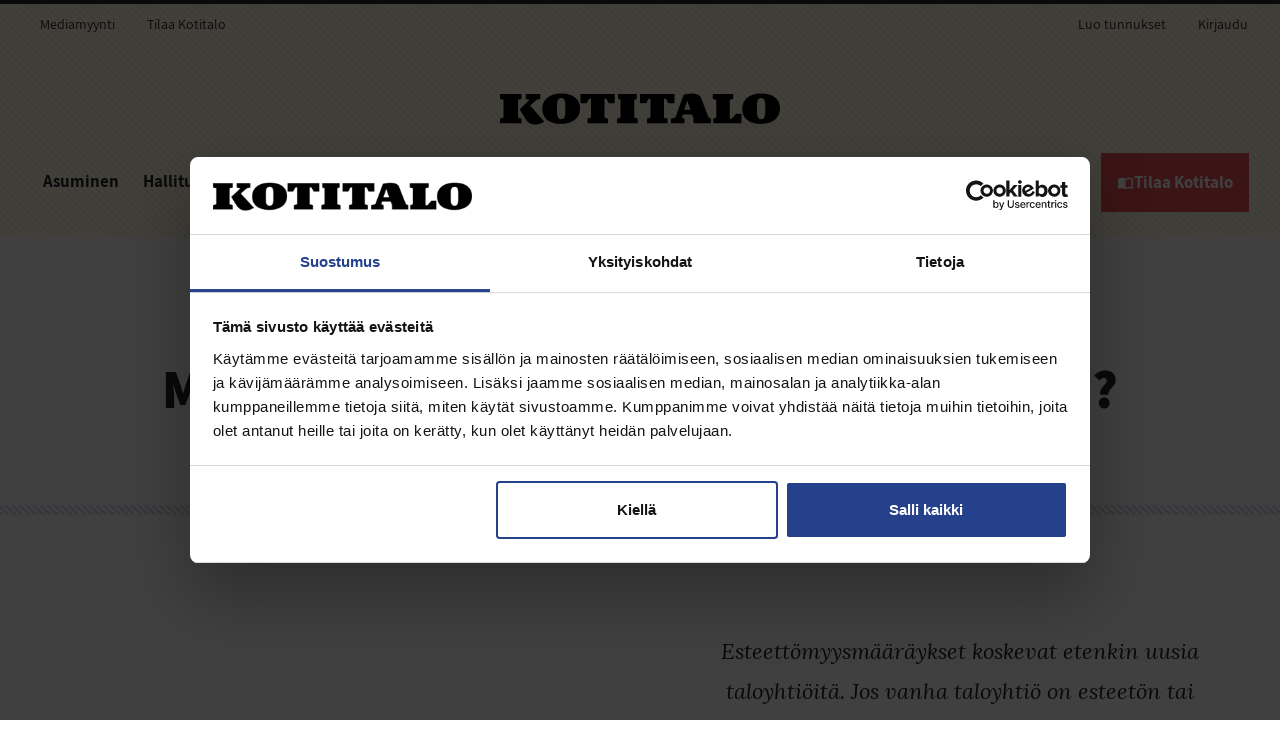

--- FILE ---
content_type: text/html; charset=UTF-8
request_url: https://www.kotitalolehti.fi/mita-esteettomyysmaarayksiin-kuuluu/
body_size: 19221
content:
<!DOCTYPE html>
<html lang="fi" class="no-js">
<head>
  <meta charset="UTF-8">
  <meta name="viewport" content="width=device-width, initial-scale=1">
  <link rel="profile" href="https://gmpg.org/xfn/11">
  <script type="text/javascript" data-cookieconsent="ignore">
	window.dataLayer = window.dataLayer || [];

	function gtag() {
		dataLayer.push(arguments);
	}

	gtag("consent", "default", {
		ad_personalization: "denied",
		ad_storage: "denied",
		ad_user_data: "denied",
		analytics_storage: "denied",
		functionality_storage: "denied",
		personalization_storage: "denied",
		security_storage: "granted",
		wait_for_update: 500,
	});
	gtag("set", "ads_data_redaction", true);
	gtag("set", "url_passthrough", true);
</script>
<script type="text/javascript"
		id="Cookiebot"
		src="https://consent.cookiebot.com/uc.js"
		data-implementation="wp"
		data-cbid="ca1c6f9a-2059-475f-be58-b52e73f8e14a"
						data-culture="FI"
				data-blockingmode="auto"
	></script>
<meta name='robots' content='index, follow, max-image-preview:large, max-snippet:-1, max-video-preview:-1' />
	<style>img:is([sizes="auto" i], [sizes^="auto," i]) { contain-intrinsic-size: 3000px 1500px }</style>
		<!-- Pixel Cat Facebook Pixel Code -->
	<script>
	!function(f,b,e,v,n,t,s){if(f.fbq)return;n=f.fbq=function(){n.callMethod?
	n.callMethod.apply(n,arguments):n.queue.push(arguments)};if(!f._fbq)f._fbq=n;
	n.push=n;n.loaded=!0;n.version='2.0';n.queue=[];t=b.createElement(e);t.async=!0;
	t.src=v;s=b.getElementsByTagName(e)[0];s.parentNode.insertBefore(t,s)}(window,
	document,'script','https://connect.facebook.net/en_US/fbevents.js' );
	fbq( 'init', '438556877864042' );	</script>
	<!-- DO NOT MODIFY -->
	<!-- End Facebook Pixel Code -->
	
	<!-- This site is optimized with the Yoast SEO Premium plugin v26.7 (Yoast SEO v26.8) - https://yoast.com/product/yoast-seo-premium-wordpress/ -->
	<title>Mitä esteettömyysmääräyksiin kuuluu? - Kotitalo</title>
	<meta name="description" content="Esteettömyysmääräykset koskevat etenkin uusia taloyhtiöitä. Tietyissä tilanteissa vanhoiltakin taloyhtiöiltä odotetaan toimia esteettömyyden eteen." />
	<link rel="canonical" href="https://www.kotitalolehti.fi/mita-esteettomyysmaarayksiin-kuuluu/" />
	<meta property="og:locale" content="fi_FI" />
	<meta property="og:type" content="article" />
	<meta property="og:title" content="Mitä esteettömyysmääräyksiin kuuluu?" />
	<meta property="og:description" content="Esteettömyysmääräykset koskevat etenkin uusia taloyhtiöitä. Tietyissä tilanteissa vanhoiltakin taloyhtiöiltä odotetaan toimia esteettömyyden eteen." />
	<meta property="og:url" content="https://www.kotitalolehti.fi/mita-esteettomyysmaarayksiin-kuuluu/" />
	<meta property="og:site_name" content="Kotitalo" />
	<meta property="article:published_time" content="2021-01-04T06:00:00+00:00" />
	<meta property="og:image" content="https://www.kotitalolehti.fi/wp-content/uploads/sites/2/2020/12/esteettomyysmaaraykset-taloyhtiossa-805x536.jpg" />
	<meta property="og:image:width" content="805" />
	<meta property="og:image:height" content="536" />
	<meta property="og:image:type" content="image/jpeg" />
	<meta name="twitter:card" content="summary_large_image" />
	<meta name="twitter:label1" content="Kirjoittanut" />
	<meta name="twitter:data1" content="" />
	<meta name="twitter:label2" content="Arvioitu lukuaika" />
	<meta name="twitter:data2" content="2 minuuttia" />
	<script type="application/ld+json" class="yoast-schema-graph">{"@context":"https://schema.org","@graph":[{"@type":"Article","@id":"https://www.kotitalolehti.fi/mita-esteettomyysmaarayksiin-kuuluu/#article","isPartOf":{"@id":"https://www.kotitalolehti.fi/mita-esteettomyysmaarayksiin-kuuluu/"},"author":{"name":"","@id":""},"headline":"Mitä esteettömyysmääräyksiin kuuluu?","datePublished":"2021-01-04T06:00:00+00:00","mainEntityOfPage":{"@id":"https://www.kotitalolehti.fi/mita-esteettomyysmaarayksiin-kuuluu/"},"wordCount":415,"image":{"@id":"https://www.kotitalolehti.fi/mita-esteettomyysmaarayksiin-kuuluu/#primaryimage"},"thumbnailUrl":"https://www.kotitalolehti.fi/wp-content/uploads/sites/2/2020/12/esteettomyysmaaraykset-taloyhtiossa.jpg","articleSection":["Remontointi"],"inLanguage":"fi"},{"@type":"WebPage","@id":"https://www.kotitalolehti.fi/mita-esteettomyysmaarayksiin-kuuluu/","url":"https://www.kotitalolehti.fi/mita-esteettomyysmaarayksiin-kuuluu/","name":"Mitä esteettömyysmääräyksiin kuuluu? - Kotitalo","isPartOf":{"@id":"https://www.kotitalolehti.fi/#website"},"primaryImageOfPage":{"@id":"https://www.kotitalolehti.fi/mita-esteettomyysmaarayksiin-kuuluu/#primaryimage"},"image":{"@id":"https://www.kotitalolehti.fi/mita-esteettomyysmaarayksiin-kuuluu/#primaryimage"},"thumbnailUrl":"https://www.kotitalolehti.fi/wp-content/uploads/sites/2/2020/12/esteettomyysmaaraykset-taloyhtiossa.jpg","datePublished":"2021-01-04T06:00:00+00:00","author":{"@id":""},"description":"Esteettömyysmääräykset koskevat etenkin uusia taloyhtiöitä. Tietyissä tilanteissa vanhoiltakin taloyhtiöiltä odotetaan toimia esteettömyyden eteen.","breadcrumb":{"@id":"https://www.kotitalolehti.fi/mita-esteettomyysmaarayksiin-kuuluu/#breadcrumb"},"inLanguage":"fi","potentialAction":[{"@type":"ReadAction","target":["https://www.kotitalolehti.fi/mita-esteettomyysmaarayksiin-kuuluu/"]}]},{"@type":"ImageObject","inLanguage":"fi","@id":"https://www.kotitalolehti.fi/mita-esteettomyysmaarayksiin-kuuluu/#primaryimage","url":"https://www.kotitalolehti.fi/wp-content/uploads/sites/2/2020/12/esteettomyysmaaraykset-taloyhtiossa.jpg","contentUrl":"https://www.kotitalolehti.fi/wp-content/uploads/sites/2/2020/12/esteettomyysmaaraykset-taloyhtiossa.jpg","width":2500,"height":1666,"caption":"Esteettömyysmääräykset vaikuttavat vanhoissa taloyhtiöissä esimerkiksi remontteihin. Niiden yhteydessä ei saa heikentää esteettömyyden tasoa."},{"@type":"BreadcrumbList","@id":"https://www.kotitalolehti.fi/mita-esteettomyysmaarayksiin-kuuluu/#breadcrumb","itemListElement":[{"@type":"ListItem","position":1,"name":"Home","item":"https://www.kotitalolehti.fi/"},{"@type":"ListItem","position":2,"name":"Mitä esteettömyysmääräyksiin kuuluu?"}]},{"@type":"WebSite","@id":"https://www.kotitalolehti.fi/#website","url":"https://www.kotitalolehti.fi/","name":"Kotitalo","description":"Taloyhtiöiden lehti","potentialAction":[{"@type":"SearchAction","target":{"@type":"EntryPoint","urlTemplate":"https://www.kotitalolehti.fi/?s={search_term_string}"},"query-input":{"@type":"PropertyValueSpecification","valueRequired":true,"valueName":"search_term_string"}}],"inLanguage":"fi"},{"@type":"Person","@id":""}]}</script>
	<!-- / Yoast SEO Premium plugin. -->


<link rel='dns-prefetch' href='//www.kotitalolehti.fi' />
<link rel='stylesheet' id='wc-blocks-integration-css' href='https://www.kotitalolehti.fi/wp-content/plugins/woocommerce-subscriptions/vendor/woocommerce/subscriptions-core/build/index.css?ver=8.1.1' type='text/css' media='all' />
<style id='classic-theme-styles-inline-css' type='text/css'>
/*! This file is auto-generated */
.wp-block-button__link{color:#fff;background-color:#32373c;border-radius:9999px;box-shadow:none;text-decoration:none;padding:calc(.667em + 2px) calc(1.333em + 2px);font-size:1.125em}.wp-block-file__button{background:#32373c;color:#fff;text-decoration:none}
</style>
<style id='restrict-content-pro-content-upgrade-redirect-style-inline-css' type='text/css'>
.wp-block-restrict-content-pro-content-upgrade-redirect .wp-block-button__width-25{width:calc(25% - .5rem)}.wp-block-restrict-content-pro-content-upgrade-redirect .wp-block-button__width-25 .wp-block-button__link{width:100%}.wp-block-restrict-content-pro-content-upgrade-redirect .wp-block-button__width-50{width:calc(50% - .5rem)}.wp-block-restrict-content-pro-content-upgrade-redirect .wp-block-button__width-50 .wp-block-button__link{width:100%}.wp-block-restrict-content-pro-content-upgrade-redirect .wp-block-button__width-75{width:calc(75% - .5rem)}.wp-block-restrict-content-pro-content-upgrade-redirect .wp-block-button__width-75 .wp-block-button__link{width:100%}.wp-block-restrict-content-pro-content-upgrade-redirect .wp-block-button__width-100{margin-right:0;width:100%}.wp-block-restrict-content-pro-content-upgrade-redirect .wp-block-button__width-100 .wp-block-button__link{width:100%}

</style>
<style id='filebird-block-filebird-gallery-style-inline-css' type='text/css'>
ul.filebird-block-filebird-gallery{margin:auto!important;padding:0!important;width:100%}ul.filebird-block-filebird-gallery.layout-grid{display:grid;grid-gap:20px;align-items:stretch;grid-template-columns:repeat(var(--columns),1fr);justify-items:stretch}ul.filebird-block-filebird-gallery.layout-grid li img{border:1px solid #ccc;box-shadow:2px 2px 6px 0 rgba(0,0,0,.3);height:100%;max-width:100%;-o-object-fit:cover;object-fit:cover;width:100%}ul.filebird-block-filebird-gallery.layout-masonry{-moz-column-count:var(--columns);-moz-column-gap:var(--space);column-gap:var(--space);-moz-column-width:var(--min-width);columns:var(--min-width) var(--columns);display:block;overflow:auto}ul.filebird-block-filebird-gallery.layout-masonry li{margin-bottom:var(--space)}ul.filebird-block-filebird-gallery li{list-style:none}ul.filebird-block-filebird-gallery li figure{height:100%;margin:0;padding:0;position:relative;width:100%}ul.filebird-block-filebird-gallery li figure figcaption{background:linear-gradient(0deg,rgba(0,0,0,.7),rgba(0,0,0,.3) 70%,transparent);bottom:0;box-sizing:border-box;color:#fff;font-size:.8em;margin:0;max-height:100%;overflow:auto;padding:3em .77em .7em;position:absolute;text-align:center;width:100%;z-index:2}ul.filebird-block-filebird-gallery li figure figcaption a{color:inherit}

</style>
<style id='global-styles-inline-css' type='text/css'>
:root{--wp--preset--aspect-ratio--square: 1;--wp--preset--aspect-ratio--4-3: 4/3;--wp--preset--aspect-ratio--3-4: 3/4;--wp--preset--aspect-ratio--3-2: 3/2;--wp--preset--aspect-ratio--2-3: 2/3;--wp--preset--aspect-ratio--16-9: 16/9;--wp--preset--aspect-ratio--9-16: 9/16;--wp--preset--color--black: #222222;--wp--preset--color--cyan-bluish-gray: #abb8c3;--wp--preset--color--white: #fff;--wp--preset--color--pale-pink: #f78da7;--wp--preset--color--vivid-red: #cf2e2e;--wp--preset--color--luminous-vivid-orange: #ff6900;--wp--preset--color--luminous-vivid-amber: #fcb900;--wp--preset--color--light-green-cyan: #7bdcb5;--wp--preset--color--vivid-green-cyan: #00d084;--wp--preset--color--pale-cyan-blue: #8ed1fc;--wp--preset--color--vivid-cyan-blue: #0693e3;--wp--preset--color--vivid-purple: #9b51e0;--wp--preset--color--grey: #646464;--wp--preset--color--grey-medium: #ccc;--wp--preset--color--grey-light: #efefef;--wp--preset--color--red: #fd404d;--wp--preset--color--blue-grey: #dedce9;--wp--preset--color--blue: #25418b;--wp--preset--gradient--vivid-cyan-blue-to-vivid-purple: linear-gradient(135deg,rgba(6,147,227,1) 0%,rgb(155,81,224) 100%);--wp--preset--gradient--light-green-cyan-to-vivid-green-cyan: linear-gradient(135deg,rgb(122,220,180) 0%,rgb(0,208,130) 100%);--wp--preset--gradient--luminous-vivid-amber-to-luminous-vivid-orange: linear-gradient(135deg,rgba(252,185,0,1) 0%,rgba(255,105,0,1) 100%);--wp--preset--gradient--luminous-vivid-orange-to-vivid-red: linear-gradient(135deg,rgba(255,105,0,1) 0%,rgb(207,46,46) 100%);--wp--preset--gradient--very-light-gray-to-cyan-bluish-gray: linear-gradient(135deg,rgb(238,238,238) 0%,rgb(169,184,195) 100%);--wp--preset--gradient--cool-to-warm-spectrum: linear-gradient(135deg,rgb(74,234,220) 0%,rgb(151,120,209) 20%,rgb(207,42,186) 40%,rgb(238,44,130) 60%,rgb(251,105,98) 80%,rgb(254,248,76) 100%);--wp--preset--gradient--blush-light-purple: linear-gradient(135deg,rgb(255,206,236) 0%,rgb(152,150,240) 100%);--wp--preset--gradient--blush-bordeaux: linear-gradient(135deg,rgb(254,205,165) 0%,rgb(254,45,45) 50%,rgb(107,0,62) 100%);--wp--preset--gradient--luminous-dusk: linear-gradient(135deg,rgb(255,203,112) 0%,rgb(199,81,192) 50%,rgb(65,88,208) 100%);--wp--preset--gradient--pale-ocean: linear-gradient(135deg,rgb(255,245,203) 0%,rgb(182,227,212) 50%,rgb(51,167,181) 100%);--wp--preset--gradient--electric-grass: linear-gradient(135deg,rgb(202,248,128) 0%,rgb(113,206,126) 100%);--wp--preset--gradient--midnight: linear-gradient(135deg,rgb(2,3,129) 0%,rgb(40,116,252) 100%);--wp--preset--font-size--small: 13px;--wp--preset--font-size--medium: 20px;--wp--preset--font-size--large: 36px;--wp--preset--font-size--x-large: 42px;--wp--preset--spacing--20: 0.44rem;--wp--preset--spacing--30: 0.67rem;--wp--preset--spacing--40: 1rem;--wp--preset--spacing--50: 1.5rem;--wp--preset--spacing--60: 2.25rem;--wp--preset--spacing--70: 3.38rem;--wp--preset--spacing--80: 5.06rem;--wp--preset--shadow--natural: 6px 6px 9px rgba(0, 0, 0, 0.2);--wp--preset--shadow--deep: 12px 12px 50px rgba(0, 0, 0, 0.4);--wp--preset--shadow--sharp: 6px 6px 0px rgba(0, 0, 0, 0.2);--wp--preset--shadow--outlined: 6px 6px 0px -3px rgba(255, 255, 255, 1), 6px 6px rgba(0, 0, 0, 1);--wp--preset--shadow--crisp: 6px 6px 0px rgba(0, 0, 0, 1);}:where(.is-layout-flex){gap: 0.5em;}:where(.is-layout-grid){gap: 0.5em;}body .is-layout-flex{display: flex;}.is-layout-flex{flex-wrap: wrap;align-items: center;}.is-layout-flex > :is(*, div){margin: 0;}body .is-layout-grid{display: grid;}.is-layout-grid > :is(*, div){margin: 0;}:where(.wp-block-columns.is-layout-flex){gap: 2em;}:where(.wp-block-columns.is-layout-grid){gap: 2em;}:where(.wp-block-post-template.is-layout-flex){gap: 1.25em;}:where(.wp-block-post-template.is-layout-grid){gap: 1.25em;}.has-black-color{color: var(--wp--preset--color--black) !important;}.has-cyan-bluish-gray-color{color: var(--wp--preset--color--cyan-bluish-gray) !important;}.has-white-color{color: var(--wp--preset--color--white) !important;}.has-pale-pink-color{color: var(--wp--preset--color--pale-pink) !important;}.has-vivid-red-color{color: var(--wp--preset--color--vivid-red) !important;}.has-luminous-vivid-orange-color{color: var(--wp--preset--color--luminous-vivid-orange) !important;}.has-luminous-vivid-amber-color{color: var(--wp--preset--color--luminous-vivid-amber) !important;}.has-light-green-cyan-color{color: var(--wp--preset--color--light-green-cyan) !important;}.has-vivid-green-cyan-color{color: var(--wp--preset--color--vivid-green-cyan) !important;}.has-pale-cyan-blue-color{color: var(--wp--preset--color--pale-cyan-blue) !important;}.has-vivid-cyan-blue-color{color: var(--wp--preset--color--vivid-cyan-blue) !important;}.has-vivid-purple-color{color: var(--wp--preset--color--vivid-purple) !important;}.has-black-background-color{background-color: var(--wp--preset--color--black) !important;}.has-cyan-bluish-gray-background-color{background-color: var(--wp--preset--color--cyan-bluish-gray) !important;}.has-white-background-color{background-color: var(--wp--preset--color--white) !important;}.has-pale-pink-background-color{background-color: var(--wp--preset--color--pale-pink) !important;}.has-vivid-red-background-color{background-color: var(--wp--preset--color--vivid-red) !important;}.has-luminous-vivid-orange-background-color{background-color: var(--wp--preset--color--luminous-vivid-orange) !important;}.has-luminous-vivid-amber-background-color{background-color: var(--wp--preset--color--luminous-vivid-amber) !important;}.has-light-green-cyan-background-color{background-color: var(--wp--preset--color--light-green-cyan) !important;}.has-vivid-green-cyan-background-color{background-color: var(--wp--preset--color--vivid-green-cyan) !important;}.has-pale-cyan-blue-background-color{background-color: var(--wp--preset--color--pale-cyan-blue) !important;}.has-vivid-cyan-blue-background-color{background-color: var(--wp--preset--color--vivid-cyan-blue) !important;}.has-vivid-purple-background-color{background-color: var(--wp--preset--color--vivid-purple) !important;}.has-black-border-color{border-color: var(--wp--preset--color--black) !important;}.has-cyan-bluish-gray-border-color{border-color: var(--wp--preset--color--cyan-bluish-gray) !important;}.has-white-border-color{border-color: var(--wp--preset--color--white) !important;}.has-pale-pink-border-color{border-color: var(--wp--preset--color--pale-pink) !important;}.has-vivid-red-border-color{border-color: var(--wp--preset--color--vivid-red) !important;}.has-luminous-vivid-orange-border-color{border-color: var(--wp--preset--color--luminous-vivid-orange) !important;}.has-luminous-vivid-amber-border-color{border-color: var(--wp--preset--color--luminous-vivid-amber) !important;}.has-light-green-cyan-border-color{border-color: var(--wp--preset--color--light-green-cyan) !important;}.has-vivid-green-cyan-border-color{border-color: var(--wp--preset--color--vivid-green-cyan) !important;}.has-pale-cyan-blue-border-color{border-color: var(--wp--preset--color--pale-cyan-blue) !important;}.has-vivid-cyan-blue-border-color{border-color: var(--wp--preset--color--vivid-cyan-blue) !important;}.has-vivid-purple-border-color{border-color: var(--wp--preset--color--vivid-purple) !important;}.has-vivid-cyan-blue-to-vivid-purple-gradient-background{background: var(--wp--preset--gradient--vivid-cyan-blue-to-vivid-purple) !important;}.has-light-green-cyan-to-vivid-green-cyan-gradient-background{background: var(--wp--preset--gradient--light-green-cyan-to-vivid-green-cyan) !important;}.has-luminous-vivid-amber-to-luminous-vivid-orange-gradient-background{background: var(--wp--preset--gradient--luminous-vivid-amber-to-luminous-vivid-orange) !important;}.has-luminous-vivid-orange-to-vivid-red-gradient-background{background: var(--wp--preset--gradient--luminous-vivid-orange-to-vivid-red) !important;}.has-very-light-gray-to-cyan-bluish-gray-gradient-background{background: var(--wp--preset--gradient--very-light-gray-to-cyan-bluish-gray) !important;}.has-cool-to-warm-spectrum-gradient-background{background: var(--wp--preset--gradient--cool-to-warm-spectrum) !important;}.has-blush-light-purple-gradient-background{background: var(--wp--preset--gradient--blush-light-purple) !important;}.has-blush-bordeaux-gradient-background{background: var(--wp--preset--gradient--blush-bordeaux) !important;}.has-luminous-dusk-gradient-background{background: var(--wp--preset--gradient--luminous-dusk) !important;}.has-pale-ocean-gradient-background{background: var(--wp--preset--gradient--pale-ocean) !important;}.has-electric-grass-gradient-background{background: var(--wp--preset--gradient--electric-grass) !important;}.has-midnight-gradient-background{background: var(--wp--preset--gradient--midnight) !important;}.has-small-font-size{font-size: var(--wp--preset--font-size--small) !important;}.has-medium-font-size{font-size: var(--wp--preset--font-size--medium) !important;}.has-large-font-size{font-size: var(--wp--preset--font-size--large) !important;}.has-x-large-font-size{font-size: var(--wp--preset--font-size--x-large) !important;}
:where(.wp-block-post-template.is-layout-flex){gap: 1.25em;}:where(.wp-block-post-template.is-layout-grid){gap: 1.25em;}
:where(.wp-block-columns.is-layout-flex){gap: 2em;}:where(.wp-block-columns.is-layout-grid){gap: 2em;}
:root :where(.wp-block-pullquote){font-size: 1.5em;line-height: 1.6;}
</style>
<link rel='stylesheet' id='woocommerce-layout-css' href='https://www.kotitalolehti.fi/wp-content/plugins/woocommerce/assets/css/woocommerce-layout.css?ver=10.4.3' type='text/css' media='all' />
<link rel='stylesheet' id='woocommerce-smallscreen-css' href='https://www.kotitalolehti.fi/wp-content/plugins/woocommerce/assets/css/woocommerce-smallscreen.css?ver=10.4.3' type='text/css' media='only screen and (max-width: 768px)' />
<link rel='stylesheet' id='woocommerce-general-css' href='https://www.kotitalolehti.fi/wp-content/plugins/woocommerce/assets/css/woocommerce.css?ver=10.4.3' type='text/css' media='all' />
<style id='woocommerce-inline-inline-css' type='text/css'>
.woocommerce form .form-row .required { visibility: visible; }
</style>
<link rel='stylesheet' id='wp-polls-css' href='https://www.kotitalolehti.fi/wp-content/plugins/wp-polls/polls-css.css?ver=2.77.3' type='text/css' media='all' />
<style id='wp-polls-inline-css' type='text/css'>
.wp-polls .pollbar {
	margin: 1px;
	font-size: 6px;
	line-height: 8px;
	height: 8px;
	background: #d8e1eb;
	border: 1px solid #c8c8c8;
}

</style>
<link rel='stylesheet' id='koti-style-css' href='https://www.kotitalolehti.fi/wp-content/themes/koti/dist/styles/main.css?ver=1766128138775' type='text/css' media='all' />
<script src="https://www.kotitalolehti.fi/wp-includes/js/jquery/jquery.min.js?ver=3.7.1" id="jquery-core-js"></script>
<script src="https://www.kotitalolehti.fi/wp-includes/js/jquery/jquery-migrate.min.js?ver=3.4.1" id="jquery-migrate-js"></script>
<script src="https://www.kotitalolehti.fi/wp-content/plugins/woocommerce/assets/js/jquery-blockui/jquery.blockUI.min.js?ver=2.7.0-wc.10.4.3" id="wc-jquery-blockui-js" defer="defer" data-wp-strategy="defer"></script>
<script src="https://www.kotitalolehti.fi/wp-content/plugins/woocommerce/assets/js/js-cookie/js.cookie.min.js?ver=2.1.4-wc.10.4.3" id="wc-js-cookie-js" defer="defer" data-wp-strategy="defer"></script>
<script type="text/javascript" id="woocommerce-js-extra">
/* <![CDATA[ */
var woocommerce_params = {"ajax_url":"\/wp-admin\/admin-ajax.php","wc_ajax_url":"\/?wc-ajax=%%endpoint%%","i18n_password_show":"N\u00e4yt\u00e4 salasana","i18n_password_hide":"Piilota salasana"};
/* ]]> */
</script>
<script src="https://www.kotitalolehti.fi/wp-content/plugins/woocommerce/assets/js/frontend/woocommerce.min.js?ver=10.4.3" id="woocommerce-js" defer="defer" data-wp-strategy="defer"></script>
<script src="https://www.kotitalolehti.fi/wp-content/themes/koti/dist/scripts/critical.js?ver=1766127723086" id="koti-critical-js-js"></script>

<link rel='shortlink' href='https://www.kotitalolehti.fi/?p=35269' />
<!-- HFCM by 99 Robots - Snippet # 1: Meta-tag -->
<meta name="facebook-domain-verification" content="ojzr08jwetbb4rcf8jbwodbqqv5bv9" />
<!-- /end HFCM by 99 Robots -->
<!-- HFCM by 99 Robots - Snippet # 3: GA4 -->
<!-- Google tag (gtag.js) -->
<script async src="https://www.googletagmanager.com/gtag/js?id=G-28883YM8JR"></script>
<script>
  window.dataLayer = window.dataLayer || [];
  function gtag(){dataLayer.push(arguments);}
  gtag('js', new Date());

  gtag('config', 'G-28883YM8JR');
</script>
<!-- /end HFCM by 99 Robots -->
<script>(function(d){d.className = d.className.replace(/\bno-js\b/,'js')})(document.documentElement);</script>

  <script async='async' src='https://www.googletagservices.com/tag/js/gpt.js' type="text/plain" data-cookieconsent="marketing"></script>
  <script type="text/plain" data-cookieconsent="marketing">
    var googletag = googletag || {};
    googletag.cmd = googletag.cmd || [];
  </script>

    <link rel="apple-touch-icon" sizes="76x76" href="https://www.kotitalolehti.fi/wp-content/themes/koti/dist/favicon/apple-touch-icon.png">
  <link rel="icon" type="image/png" sizes="32x32" href="https://www.kotitalolehti.fi/wp-content/themes/koti/dist/favicon/favicon-32x32.png">
  <link rel="icon" type="image/png" sizes="16x16" href="https://www.kotitalolehti.fi/wp-content/themes/koti/dist/favicon/favicon-16x16.png">
  <link rel="manifest" href="https://www.kotitalolehti.fi/wp-content/themes/koti/dist/favicon/site.webmanifest">
  <link rel="mask-icon" href="https://www.kotitalolehti.fi/wp-content/themes/koti/dist/favicon/safari-pinned-tab.svg" color="#222222">
  <meta name="msapplication-TileColor" content="#ffffff">
  <meta name="theme-color" content="#ffffff">
  	<noscript><style>.woocommerce-product-gallery{ opacity: 1 !important; }</style></noscript>
	
</head>

<body class="wp-singular post-template-default single single-post postid-35269 single-format-standard wp-theme-koti theme-koti woocommerce-no-js" itemscope itemtype="http://schema.org/WebPage">

<script type="text/plain" data-cookieconsent="statistics">
  (function(i,s,o,g,r,a,m){i['GoogleAnalyticsObject']=r;i[r]=i[r]||function(){
    (i[r].q=i[r].q||[]).push(arguments)},i[r].l=1*new Date();a=s.createElement(o),
    m=s.getElementsByTagName(o)[0];a.async=1;a.src=g;m.parentNode.insertBefore(a,m)
  })(window,document,'script','https://www.google-analytics.com/analytics.js','ga');

  ga('create', 'UA-3974132-2', 'auto');
    ga('set', 'contentGroup1', 'Single Posts');
  ga('set', 'dimension1', '35269');
      ga('set', 'dimension2', 'remontointi');
      
      ga('send', {
      hitType: 'pageview',
      title: 'Mitä esteettömyysmääräyksiin kuuluu?',
      location: document.location.href
    });
  </script>

<script type="text/plain" data-cookieconsent="marketing">
    googletag.cmd.push(function() {

      var adslots = [];
      adslots.push(googletag.defineSlot('/21752615478/KOTITALOLEHTI/Kotitalolehti_sisalto', [400, 400], 'div-gpt-ad-1539076059174-0'));
      adslots.push(googletag.defineSlot('/21752615478/KOTITALOLEHTI/Kotitalolehti_sisalto_2', [400, 400], 'div-gpt-ad-1588773402402-0'));
      adslots.push(googletag.defineSlot('/21752615478/KOTITALOLEHTI/Kotitalolehti_sivupalkki', [400, 400], 'div-gpt-ad-1539076455293-0'));
      adslots.push(googletag.defineSlot('/21752615478/KOTITALOLEHTI/Kotitalolehti_landing', [300, 300], 'div-gpt-ad-1539080769292-0'));
      adslots.push(googletag.defineSlot('/21752615478/KOTITALOLEHTI/Kotitalolehti_landing_2', [300, 300], 'div-gpt-ad-1588773285650-0'));
      adslots.push(googletag.defineSlot('/21752615478/KOTITALOLEHTI/Kotitalolehti_landing_3', [300, 300], 'div-gpt-ad-1588773347021-0'));
      adslots.push(googletag.defineSlot('/21752615478/KOTITALOLEHTI/Kotitalolehti_etusivu', [400, 400], 'div-gpt-ad-1588773198944-0'));

      for (var i = adslots.length - 1; i >= 0; i--) {

        adslots[i].addService(googletag.pubads());adslots[i].setTargeting("keyword", ["remontointi","hissit","korjaushanke"]);adslots[i].setTargeting("post_type", ["post"]);
      }
      googletag.pubads().enableSingleRequest();
      googletag.pubads().collapseEmptyDivs();
      googletag.enableServices();
    });
  </script>

<!-- <div id="cookie-consent" class="cookie-consent"></div> -->


    <div id="page" class="site">
  <a class="skip-to-content screen-reader-text" href="#content">Siirry sisältöön</a>

  <div id="mobile-search" class="mobile-search">
    <form role="search" method="get" class="search-form" action="https://www.kotitalolehti.fi/">
	<label>
		<span class="screen-reader-text"></span>
		<input autocomplete="off" type="search" class="search-field" placeholder="Hae sivustolta" value="" name="s" />
	</label>
	<button type="submit" class="search-submit"><span class="icon-wrap"><svg class="icon icon-search" aria-hidden="true" role="img"><use xlink:href="https://www.kotitalolehti.fi/wp-content/themes/koti/dist/sprite/sprite.svg?ver=1766127582837#icon-search"></use></svg></span></button>
</form>
  </div>

  <div id="sticky-header" class="sticky-header">
    <div class="sticky-header__container">

      
<nav id="sticky-navigation" class="sticky-navigation" aria-label="Ylävalikko" itemscope itemtype="http://schema.org/SiteNavigationElement">

  <div class="site-header__branding">

    <span class="site-header__branding__title">
      <a href="https://www.kotitalolehti.fi/" rel="home" itemprop="headline">
        <span class="screen-reader-text">Kotitalo</span>
        <svg class="site-header__branding__logo" version="1.1" id="kotitalo-logo-2" xmlns="http://www.w3.org/2000/svg" xmlns:xlink="http://www.w3.org/1999/xlink" x="0px" y="0px"
             viewBox="0 0 56 37.4" style="enable-background:new 0 0 56 37.4;" xml:space="preserve">
    <path d="M36.1,14.6l7.5-6.8l4.9-1.2v-6H30.8v6l4.6,1.2L23.7,19c0,0,5.4,9.7,7.6,12.6c3.4,4.7,7.2,5.8,10.9,5.8c5.9,0,11-3.6,11-3.6L36.1,14.6z"/>
    <polygon points="25.7,6.6 25.7,0.6 0,0.6 0,6.6 4.2,7.7 4.2,29 0,30.3 0,35.9 25.7,35.9 25.7,30.3 21.5,29 21.5,7.7 "/>
    </svg>
      </a>
    </span>

  </div><!-- .site-branding -->

  <ul class="order-links">
          <li class="create-account">
        <a href="/luotunnukset/">
          Luo tunnus
        </a>
      </li>
        <li class="order">
      <a href="/tilaajapalvelu/">
        Tilaajapalvelut
      </a>
    </li>
  </ul>
      <ul class="mobile-sign-in-link">
      <li>
        <a href="/kirjaudu/">
          Kirjaudu
        </a>
      </li>
    </ul>
  
  <ul class="sign-in-links">
    
      <li class="create-account">
        <a href="/luotunnukset/">
          Luo tunnus
        </a>
      </li>
      <li class="user_name">
        <a href="/tilaajapalvelu/" class="order-magazine-button">
          <span class="icon-wrap"><svg class="icon icon-tilaa-lehti-uusi" aria-hidden="true" role="img"><use xlink:href="https://www.kotitalolehti.fi/wp-content/themes/koti/dist/sprite/sprite.svg?ver=1766127582837#icon-tilaa-lehti-uusi"></use></svg></span>          <span class="label hide-mobile">Tilaa lehti</span>
          <span class="label-mobile">Tilaa</span>
        </a>
      </li>

    
  </ul>

</nav><!-- #upper-navigation -->

    </div>
  </div><!-- .sticky-header -->

  
  <header id="masthead" class="site-header" itemscope itemtype="http://schema.org/WPHeader">

    <div class="site-header__container">

      
<nav id="upper-navigation" class="upper-navigation" aria-label="Ylävalikko" itemscope itemtype="http://schema.org/SiteNavigationElement">

  <ul id="upper-navigation__items" class="upper-navigation__items"><li id="menu-item-97" class="menu-item menu-item-type-post_type menu-item-object-page menu-item-97"><span class="menu-item__link"><a href="https://www.kotitalolehti.fi/mediamyynti/">Mediamyynti</a></span></li>
<li id="menu-item-98" class="menu-item menu-item-type-post_type menu-item-object-page menu-item-98"><span class="menu-item__link"><a href="https://www.kotitalolehti.fi/tilaajapalvelu/">Tilaa Kotitalo</a></span></li>
<li id="menu-item-30568" class="menu-item menu-item-type-post_type menu-item-object-page menu-item-30568"><span class="menu-item__link"><a href="https://www.kotitalolehti.fi/luotunnukset/">Luo tunnukset</a></span></li>
</ul>
  <ul class="sign-in-links">
          <li class="create-account">
        <a href="/luotunnukset/">
          Luo tunnukset
        </a>
      </li>
              <li class="sign-in">
          <a href="/kirjaudu">
            Kirjaudu
          </a>
        </li>
                  </ul>
  <ul class="sign-in-links order-magazine-button">
    <li class="user_name order-magazine-button">
      <a href="/tilaajapalvelu/">
        <span class="icon-wrap"><svg class="icon icon-tilaa-lehti" aria-hidden="true" role="img"><use xlink:href="https://www.kotitalolehti.fi/wp-content/themes/koti/dist/sprite/sprite.svg?ver=1766127582837#icon-tilaa-lehti"></use></svg></span>        <span class="label">Tilaa</span>
      </a>
    </li>

      </ul>
</nav><!-- #upper-navigation -->

      <div class="site-header__branding">

        <span class="site-header__branding__title">
          <a href="https://www.kotitalolehti.fi/" rel="home" itemprop="headline">
            <span class="screen-reader-text">Kotitalo</span>
            <svg class="site-header__branding__logo" version="1.1" id="kotitalo-logo" xmlns="http://www.w3.org/2000/svg" xmlns:xlink="http://www.w3.org/1999/xlink" x="0px" y="0px"
 viewBox="0 0 336.4 37.4" style="enable-background:new 0 0 336.4 37.4;" xml:space="preserve">
<polygon points="283.6,24.3 278.5,30.3 276,30.3 276,7.7 280.2,6.6 280.2,0.7 255.5,0.7 255.5,6.6 259.7,7.7 259.7,29 256.2,30.3
	256.2,35.9 290,35.9 290,24.3 "/>
<polygon points="25.7,6.6 25.7,0.6 0,0.6 0,6.6 4.2,7.7 4.2,29 0,30.3 0,35.9 25.7,35.9 25.7,30.3 21.5,29 21.5,7.7 "/>
<polygon points="161.4,29 161.4,7.7 164.4,6.6 164.4,0.6 141.9,0.6 141.9,6.6 144.9,7.7 144.9,29 140.7,30.3 140.7,35.9 165.6,35.9
	165.6,30.3 "/>
<path d="M228.7,19.5h-7.3L225,8.7L228.7,19.5z M250.6,29l-9.1-23.9c-4.1-8.4-20.8-3.6-20.8-3.6l-10,27.5l-5.4,1.3v5.6h15.6h0.7v-5.6
	l-3.1-1.3c0,0.1,0.9-2.6,1.2-3.7h11.1l1.7,5v5.6h21.1v-5.6L250.6,29z"/>
<polygon points="96.8,0.6 96.8,11.9 104.1,11.9 107,6.4 109.2,6.4 109.2,29 105.1,30.3 105.1,35.9 105.3,35.9 129.5,35.9
	129.7,35.9 129.7,30.3 125.6,29 125.6,6.4 127.8,6.4 130.7,11.9 138,11.9 138,0.6 "/>
<polygon points="168.3,0.6 168.3,11.9 175.7,11.9 178.5,6.4 180.8,6.4 180.8,29 176.6,30.3 176.6,35.9 176.8,35.9 201,35.9
	201.2,35.9 201.2,30.3 197.1,29 197.1,6.4 199.4,6.4 202.2,11.9 209.6,11.9 209.6,0.6 "/>
<path d="M36.1,14.6l7.5-6.8l4.9-1.2v-6H30.8v6l4.6,1.2L23.7,19c0,0,5.4,9.7,7.6,12.6c3.4,4.7,7.2,5.8,10.9,5.8c5.9,0,11-3.6,11-3.6
	L36.1,14.6z"/>
<path d="M318.6,21.8c0,3.3,0,9.2-4.9,9.2c-4.9,0-4.9-5.9-4.9-9.2v-7.1c0-3.3,0-9.2,4.9-9.2c4.9,0,4.9,5.9,4.9,9.2V21.8z M313.7,0
	C300.2,0,291,7,291,18.3v0c0,11.3,7.5,18.3,22.7,18.3c13.5,0,22.7-7,22.7-18.3v0C336.4,5.9,327.2,0,313.7,0"/>
<path d="M78.4,21.8c0,3.3,0,9.2-4.9,9.2c-4.9,0-4.9-5.9-4.9-9.2v-7.1c0-3.3,0-9.2,4.9-9.2c4.9,0,4.9,5.9,4.9,9.2V21.8z M73.5,0
	C60,0,50.8,7,50.8,18.3v0c0,11.3,7.5,18.3,22.7,18.3c13.5,0,22.7-7,22.7-18.3v0C96.2,5.9,87,0,73.5,0"/>
</svg>
          </a>
        </span>

        <button id="show-search" type="button"><span class="icon-wrap"><svg class="icon icon-search" aria-hidden="true" role="img"><use xlink:href="https://www.kotitalolehti.fi/wp-content/themes/koti/dist/sprite/sprite.svg?ver=1766127582837#icon-search"></use></svg></span></button>

      </div><!-- .site-branding -->

      <div class="site-header__menu_and_search">
        
<div class="scroll-nav-container">

  <nav id="primary-navigation" class="primary-navigation" aria-label="Päävalikko" itemscope itemtype="http://schema.org/SiteNavigationElement">

    <ul id="primary-navigation__items" class="primary-navigation__items"><li id="menu-item-22537" class="menu-item menu-item-type-post_type menu-item-object-page menu-item-22537"><span class="menu-item__link"><a href="https://www.kotitalolehti.fi/asuminen/">Asuminen</a></span></li>
<li id="menu-item-22538" class="menu-item menu-item-type-post_type menu-item-object-page menu-item-22538"><span class="menu-item__link"><a href="https://www.kotitalolehti.fi/hallitustyo/">Hallitustyö</a></span></li>
<li id="menu-item-22539" class="menu-item menu-item-type-post_type menu-item-object-page menu-item-22539"><span class="menu-item__link"><a href="https://www.kotitalolehti.fi/isannointi/">Isännöinti</a></span></li>
<li id="menu-item-22540" class="menu-item menu-item-type-post_type menu-item-object-page menu-item-22540"><span class="menu-item__link"><a href="https://www.kotitalolehti.fi/laki/">Laki</a></span></li>
<li id="menu-item-22541" class="menu-item menu-item-type-post_type menu-item-object-page menu-item-22541"><span class="menu-item__link"><a href="https://www.kotitalolehti.fi/remontointi/">Remontointi</a></span></li>
<li id="menu-item-22542" class="menu-item menu-item-type-post_type menu-item-object-page menu-item-22542"><span class="menu-item__link"><a href="https://www.kotitalolehti.fi/talous/">Talous</a></span></li>
<li id="menu-item-34076" class="menu-item menu-item-type-post_type menu-item-object-page menu-item-34076"><span class="menu-item__link"><a href="https://www.kotitalolehti.fi/tapahtumat/">Tapahtumat</a></span></li>
<li id="menu-item-44090" class="menu-item menu-item-type-post_type menu-item-object-page menu-item-44090"><span class="menu-item__link"><a href="https://www.kotitalolehti.fi/verkkokurssi/">Verkkokurssi</a></span></li>
</ul>
  </nav>

  <button id="leftArrow" class="arrow left-arrow" type="button">
    <span class="icon-wrap"><svg class="icon icon-nav-arrow" aria-hidden="true" role="img"><use xlink:href="https://www.kotitalolehti.fi/wp-content/themes/koti/dist/sprite/sprite.svg?ver=1766127582837#icon-nav-arrow"></use></svg></span>  </button>

  <button id="rightArrow" class="arrow right-arrow" type="button">
    <span class="icon-wrap"><svg class="icon icon-nav-arrow" aria-hidden="true" role="img"><use xlink:href="https://www.kotitalolehti.fi/wp-content/themes/koti/dist/sprite/sprite.svg?ver=1766127582837#icon-nav-arrow"></use></svg></span>  </button>

</div>
        <form role="search" method="get" class="search-form" action="https://www.kotitalolehti.fi/">
	<label>
		<span class="screen-reader-text"></span>
		<input autocomplete="off" type="search" class="search-field" placeholder="Hae sivustolta" value="" name="s" />
	</label>
	<button type="submit" class="search-submit"><span class="icon-wrap"><svg class="icon icon-search" aria-hidden="true" role="img"><use xlink:href="https://www.kotitalolehti.fi/wp-content/themes/koti/dist/sprite/sprite.svg?ver=1766127582837#icon-search"></use></svg></span></button>
</form>
        <a href="/tilaajapalvelu" class="order-magazine-button">
          <span class="icon-wrap"><svg class="icon icon-tilaa-lehti-uusi" aria-hidden="true" role="img"><use xlink:href="https://www.kotitalolehti.fi/wp-content/themes/koti/dist/sprite/sprite.svg?ver=1766127582837#icon-tilaa-lehti-uusi"></use></svg></span>          Tilaa Kotitalo
        </a>
      </div>

    </div>

  </header><!-- #masthead -->

  <div id="content" class="site-content" role="main" itemscope itemprop="mainContentOfPage">

  <div id="primary" class="primary primary--single">

      <div class="category__button">
    <a class="category__button__link" href="https://www.kotitalolehti.fi/remontointi/">
      <span class="icon-wrap"><svg class="icon icon-nav-arrow" aria-hidden="true" role="img"><use xlink:href="https://www.kotitalolehti.fi/wp-content/themes/koti/dist/sprite/sprite.svg?ver=1766127582837#icon-nav-arrow"></use></svg></span>      Remontointi    </a>
  </div>
  
    <main id="main" class="main">

      
        <header class="entry__header">

          <h1 class="entry__header__title"><span>Mitä esteettömyysmääräyksiin kuuluu?</span></h1>
          <div class="entry__header__meta">
            Kirjoittanut  <span class="author"><a href="https://www.kotitalolehti.fi/kirjoittaja/piia-kunnas/">Piia Kunnas</a></span> 4.1.2021          </div>


          



          
            
<div class="separator"></div>

            <div class="hero hero--regular">

                              <span class="entry__header__thumbnail">
                  <span class="entry__header__thumbnail__image">
                    <noscript><img alt="Esteettömyysmääräykset vaikuttavat vanhoissa taloyhtiöissä esimerkiksi remontteihin. Niiden yhteydessä ei saa heikentää esteettömyyden tasoa." class width="720" height="480" srcset="https://www.kotitalolehti.fi/wp-content/uploads/sites/2/2020/12/esteettomyysmaaraykset-taloyhtiossa.jpg 2500w, https://www.kotitalolehti.fi/wp-content/uploads/sites/2/2020/12/esteettomyysmaaraykset-taloyhtiossa-1440x960.jpg 1440w, https://www.kotitalolehti.fi/wp-content/uploads/sites/2/2020/12/esteettomyysmaaraykset-taloyhtiossa-720x480.jpg 720w, https://www.kotitalolehti.fi/wp-content/uploads/sites/2/2020/12/esteettomyysmaaraykset-taloyhtiossa-1320x880.jpg 1320w, https://www.kotitalolehti.fi/wp-content/uploads/sites/2/2020/12/esteettomyysmaaraykset-taloyhtiossa-660x440.jpg 660w" sizes="(min-width: 800px) 720px, 100vw" src="https://www.kotitalolehti.fi/wp-content/uploads/sites/2/2020/12/esteettomyysmaaraykset-taloyhtiossa-720x480.jpg" /></noscript><img alt="Esteettömyysmääräykset vaikuttavat vanhoissa taloyhtiöissä esimerkiksi remontteihin. Niiden yhteydessä ei saa heikentää esteettömyyden tasoa." class=" lazyload lazyload--fast" width="720" height="480" src="https://www.kotitalolehti.fi/wp-content/uploads/sites/2/2020/12/esteettomyysmaaraykset-taloyhtiossa-720x480.jpg" data-src="https://www.kotitalolehti.fi/wp-content/uploads/sites/2/2020/12/esteettomyysmaaraykset-taloyhtiossa-720x480.jpg" data-srcset="https://www.kotitalolehti.fi/wp-content/uploads/sites/2/2020/12/esteettomyysmaaraykset-taloyhtiossa.jpg 2500w, https://www.kotitalolehti.fi/wp-content/uploads/sites/2/2020/12/esteettomyysmaaraykset-taloyhtiossa-1440x960.jpg 1440w, https://www.kotitalolehti.fi/wp-content/uploads/sites/2/2020/12/esteettomyysmaaraykset-taloyhtiossa-720x480.jpg 720w, https://www.kotitalolehti.fi/wp-content/uploads/sites/2/2020/12/esteettomyysmaaraykset-taloyhtiossa-1320x880.jpg 1320w, https://www.kotitalolehti.fi/wp-content/uploads/sites/2/2020/12/esteettomyysmaaraykset-taloyhtiossa-660x440.jpg 660w" data-sizes="(min-width: 800px) 720px, 100vw" srcset="[data-uri]" data-aspectratio="720/480" />                                      </span>
                                  </span>
              
              
                <p class="entry__header__ingress">
                  Esteettömyysmääräykset koskevat etenkin uusia taloyhtiöitä. Jos vanha taloyhtiö on esteetön tai muutettu sellaiseksi, yhtiöltä odotetaan myös jatkossa tiukempia toimia esteettömyyden eteen.                                                    </p>

              
            </div>

            
<div class="separator"></div>

          
        </header>

        <div class="container container--single">

          <div class="container__main">

            <article id="post-35269" class="entry entry--post post-35269 post type-post status-publish format-standard has-post-thumbnail hentry category-remontointi keyword-hissit keyword-korjaushanke writer-piia-kunnas issue-7-2020">
              <div class="entry__content wysiwyg js-set-banner">
                
<p>Esteettömyys huomioidaan uusissa taloyhtiöissä jo rakennusvaiheessa, sillä taloyhtiöitä koskevat erityisen esteettömyysmääräykset. Niiden myötä kaikkiin vähintään kolmikerroksisiin taloihin rakennetaan hissi. Lisäksi kulku sisäänkäynneille, jätehuoneeseen ja yhteisiin tiloihin tehdään esteettömäksi.</p>



<p>–&nbsp;Myös asuntojen keittiössä, eteisessä sekä vähintään yhdessä wc- ja pesutilassa pitää olla tietty määrä tilaa, jotta siellä voi liikkua myös pyörätuolilla, Helsingin kaupungin rakennusvalvonnan arkkitehti <strong>Hanna-Leena Rissanen </strong>sanoo.</p>



<h2 class="wp-block-heading" id="h-tietyt-esteett-myysm-r-ykset-huomioitava-my-s-vanhojen-talojen-remonteissa">Tietyt esteettömyysmääräykset huomioitava myös vanhojen talojen remonteissa</h2>



<p>Esteettömyysmääräykset koskevat pääasiassa uudisrakentamista. Mikään laki ei siis pakota taloyhtiöitä parantamaan esteettömyyttä vanhoissa taloyhtiöissä. </p>



<p>Esteettömyyden edistäminen on kuitenkin järkevää, sillä siitä hyötyvät monet aina lapsiperheistä ikäihmisiin. Esteettömyyteen liittyviä parannuksia kannattaa tehdä muiden korjaustöiden yhteydessä.</p>



<p>–&nbsp;Jos vanha taloyhtiö on jo aikaisemmin korjattu esteettömäksi tai se on ollut alun perin esteetön, myöhemmin tehtävissä remonteissa esteettömyyden tasoa ei saa heikentää, Rissanen muistuttaa.</p>



<p>Aina remontin helppous ja esteettömyys eivät kulje käsi kädessä. Esimerkiksi pesutilojen lattiaa ei saa korottaa putkiremontin yhteydessä, vaikka se olisi helpompi ratkaisu putkiasennusten kannata.</p>



<p>–&nbsp;Tämä koskee myös taloyhtiöitä, joissa esteettömyysvaatimuksia ei muuten lain mukaan ole, Rissanen painottaa.</p>



<h2 class="wp-block-heading" id="h-pieni-hissi-on-usein-parempi-kuin-ei-hissi-lainkaan">Pieni hissi on usein parempi kuin ei hissiä lainkaan</h2>



<p>Suomessa on edelleen paljon hissittömiä kerrostaloja. Tilastokeskuksen mukaan vuonna 2018 jopa 92 000 asui yli kolmikerroksisessa kerrostalossa, jossa ei ollut hissiä. Hissittömissä, tasan kolmikerroksisissa taloissa asui 374 000 ihmistä. Hissittömissä taloissa asuu paljon myös yli 65-vuotiaita.</p>



<p>Jos taloyhtiöön halutaan tehdä jälkiasennushissi, eli hissittömään taloon rakennetaan hissi, vaatii remontti aina rakennuslupaa. Kuten muissakin isoissa remonteissa, toteutukseen vaaditaan yhtiökokouksen enemmistöpäätös.</p>



<p>Kaikki eivät kuitenkaan välttämättä joudu hissin maksajiksi.</p>



<p>–&nbsp;Jos hissi hankitaan vain osaan rappukäytävistä, kohdistetaan hankintakustannukset vain näiden rappukäytävien osakkeenomistajien kesken, Helsingin kaupungin hissiasiamies <strong>Simo Merilä</strong> sanoo.</p>



<p>Jälkiasennushissien ei ole pakko täyttää uudisrakennuksen hissikoreille asetettuja minimimittoja. Vaaditusta mitoituksesta poikkeava jälkiasennushissi on kuitenkin usein parempi ratkaisu kuin se, että hissi puuttuu kokonaan. </p>



<p>Asumisen rahoitus- ja kehittämiskeskus ARA:lta voi hakea <a href="https://www.ara.fi/hissiavustus" target="_blank" rel="noreferrer noopener">jälkiasennushissiavustusta</a> ja <a href="https://www.ara.fi/fi-FI/Lainat_ja_avustukset/Korjausavustukset/Esteettomyysavustus" target="_blank" rel="noreferrer noopener">esteettömyysavustusta</a>. Lisäksi kaupunki saattaa myöntää avustusta jälkiasennushissin hankintakustannuksiin. </p>



<p><a href="https://www.kotitalolehti.fi/tuomio/taloyhtio-joutui-korvaamaan-liian-korkean-kynnyksen/" target="_blank" rel="noreferrer noopener">Lue lisää: Taloyhtiö joutui korvaamaan liian korkean kynnyksen</a></p>



<p><a href="https://www.kotitalolehti.fi/helpompaa-liikkumista/" target="_blank" rel="noreferrer noopener">Lue lisää: Esteetön taloyhtiö syntyi muiden remonttien rinnalla</a></p>



<p><a href="https://www.kotitalolehti.fi/hissi-avarsi-portaikon/" target="_blank" rel="noreferrer noopener">Lue lisää: Hissittömään taloon tuli hissi, portaikko avartui valoisaksi</a></p>
                
  <div id="js-content-banner" class="banner-content">
    <div id='div-gpt-ad-1539076059174-0' class="koti-banner banner--content"></div>
  </div>
  <script type="text/plain" data-cookieconsent="marketing">
    googletag.cmd.push(function() { googletag.display('div-gpt-ad-1539076059174-0'); });
  </script>

  
    <div id="js-content-banner-2" class="banner-content">
      <div id='div-gpt-ad-1588773402402-0' class="koti-banner banner--content"></div>
    </div>
    <script type="text/plain" data-cookieconsent="marketing">
      googletag.cmd.push(function() { googletag.display('div-gpt-ad-1588773402402-0'); });
    </script>

  
              </div>
            </article>

            <footer class="entry__footer">
              
      <div class="writer">
                  <div class="writer__image-wrapper">
            <noscript><img alt="Piia Kunnas" class="writer__image" width="90" height="90" srcset="https://www.kotitalolehti.fi/wp-content/uploads/sites/2/2020/05/kotitalo_piia_kunnas_rajattu-scaled.jpg 2525w, https://www.kotitalolehti.fi/wp-content/uploads/sites/2/2020/05/kotitalo_piia_kunnas_rajattu-180x180.jpg 180w, https://www.kotitalolehti.fi/wp-content/uploads/sites/2/2020/05/kotitalo_piia_kunnas_rajattu-90x90.jpg 90w" sizes="90px" src="https://www.kotitalolehti.fi/wp-content/uploads/sites/2/2020/05/kotitalo_piia_kunnas_rajattu-90x90.jpg" /></noscript><img alt="Piia Kunnas" class="writer__image lazyload lazyload--fast" width="90" height="90" src="https://www.kotitalolehti.fi/wp-content/uploads/sites/2/2020/05/kotitalo_piia_kunnas_rajattu-90x90.jpg" data-src="https://www.kotitalolehti.fi/wp-content/uploads/sites/2/2020/05/kotitalo_piia_kunnas_rajattu-90x90.jpg" data-srcset="https://www.kotitalolehti.fi/wp-content/uploads/sites/2/2020/05/kotitalo_piia_kunnas_rajattu-scaled.jpg 2525w, https://www.kotitalolehti.fi/wp-content/uploads/sites/2/2020/05/kotitalo_piia_kunnas_rajattu-180x180.jpg 180w, https://www.kotitalolehti.fi/wp-content/uploads/sites/2/2020/05/kotitalo_piia_kunnas_rajattu-90x90.jpg 90w" data-sizes="90px" srcset="[data-uri]" data-aspectratio="90/90" />          </div>
                <div class="writer__info">
          <h4 class="writer__title">Kirjoittaja: Piia Kunnas</h4>
                    <p class="writer__description">Isännöintiliiton tuottajana autan Kotitalo-median lukijoita saamaan tietoa ja inspiroitumaan erilaisista taloyhtiöasumisen aiheista.</p>
                                <p class="writer__articles"><a href="https://www.kotitalolehti.fi/kirjoittaja/piia-kunnas/" class="writer__articles-link">Katso kaikki sisällöt kirjoittajalta Piia Kunnas &rarr;</a></p>
        </div>
      </div>
                                  
<span class="meta-separator"></span>
                            
  
    <div class="meta-item original__article">
      <span>
        Artikkeli ilmestynyt Kotitalo-lehden numerossa         <a href="https://www.kotitalolehti.fi/numero/7-2020/">7/2020</a>
      </span>
    </div>
  
              <div class="entry__footer__discuss">
                
<nav class="social-navigation" aria-label="Sosiaalisen median kanavat" itemscope itemtype="http://schema.org/SiteNavigationElement">

  <ul id="menu-social-media" class="social-navigation__items"><li id="menu-item-23" class="menu-item menu-item-type-custom menu-item-object-custom menu-item-23"><span class="menu-item__link"><a href="https://www.facebook.com/kotitalolehti"><span class="icon-wrap"><svg class="icon icon-facebook" aria-hidden="true" role="img"><title>Facebook</title><use xlink:href="https://www.kotitalolehti.fi/wp-content/themes/koti/dist/sprite/sprite.svg?ver=1766127582837#icon-facebook"></use></svg></span><span class="social-navigation__item__label">Facebook</span></a></span></li>
<li id="menu-item-24" class="menu-item menu-item-type-custom menu-item-object-custom menu-item-24"><span class="menu-item__link"><a href="https://twitter.com/kotitalolehti"><span class="icon-wrap"><svg class="icon icon-twitter" aria-hidden="true" role="img"><title>Twitter</title><use xlink:href="https://www.kotitalolehti.fi/wp-content/themes/koti/dist/sprite/sprite.svg?ver=1766127582837#icon-twitter"></use></svg></span><span class="social-navigation__item__label">Twitter</span></a></span></li>
<li id="menu-item-26" class="menu-item menu-item-type-custom menu-item-object-custom menu-item-26"><span class="menu-item__link"><a href="https://www.instagram.com/kotitalolehti/"><span class="icon-wrap"><svg class="icon icon-instagram" aria-hidden="true" role="img"><title>Instagram</title><use xlink:href="https://www.kotitalolehti.fi/wp-content/themes/koti/dist/sprite/sprite.svg?ver=1766127582837#icon-instagram"></use></svg></span><span class="social-navigation__item__label">Instagram</span></a></span></li>
</ul>
</nav><!-- #social-navigation -->
              </div>
              

  <div class="meta-item meta-item--border-top tags">

    <h4>Katso kaikki jutut samasta aiheesta</h4>

          <a href="https://www.kotitalolehti.fi/aihe/hissit/">Hissit</a>
          <a href="https://www.kotitalolehti.fi/aihe/korjaushanke/">Korjaushanke</a>
    
  </div>

              
              <div class="uutiskirje-kampanja" style="width:100%;">
                
  <div class="newsletter ">
          <h3 class="newsletter__title">Tilaa uutiskirje</h3>

      <div class="newsletter__content-wrapper ">
        <p class="kampanja-lead">Ota paikkasi taloyhtiöasumisen näköalapaikalta</p>
        <p class="newsletter__text">Tilaamalla uutiskirjeen varmistat, että saat aina ensimmäisten joukossa tietoosi ajankohtaiset puheenaiheet, vinkit sujuvaan taloyhtiöelämään sekä tiedon kilpailuista ja kampanjoista.</p>
         <form class="newsletter__subscribe-form "  data-lianamailer="form" method="post" action="">
      <div class="lianamailer-formfield lianamailer-formfield-properties" data-lianamailer="formfield">
        <label class="lianamailer-formfield__label--hidden">
          Sähköposti *
        </label>
        <div class="lianamailer-formfield-inner">
          <input class="lianamailer-formfield__input" type="email" name="email" value="" required="required" placeholder="Sähköposti">
        </div>
      </div>
      <div aria-hidden="true" style="position: absolute; left: -7777px;">
        <input type="text" name="lm-gtfo" tabindex="-1">
      </div>
      <div class="lianamailer-success" data-lianamailer="success" style="display: none;">
        Kiitos tilauksestasi, vahvistusviesti lähetetään sähköpostiisi. Vahvistathan uutiskirjeen tilauksen klikkaamalla sähköpostissa olevaa linkkiä.
      </div>
      <div class="lianamailer-formfield lianamailer-formfield-submit" data-lianamailer="formfield-submit">
        <button class="lianamailer-formfield__button" type="submit" data-lianamailer="submit">
          Tilaa
        </button>
      </div>
    </form>
    <script type="text/javascript">document.addEventListener('DOMContentLoaded', function() { try { var LianaMailer = {ajax: function(a,b,c,d,e){;var f;if("undefined"!=typeof XMLHttpRequest)f=new XMLHttpRequest;else for(var g=["MSXML2.XmlHttp.5.0","MSXML2.XmlHttp.4.0","MSXML2.XmlHttp.3.0","MSXML2.XmlHttp.2.0","Microsoft.XmlHttp"],h=0,i=g.length;h<i;h++)try{f=new ActiveXObject(g[h]);break}catch(a){}f.onreadystatechange=function(){if(!(f.readyState<4))if(4===f.readyState)if(200===f.status)d(f);else e()},f.open(b,a,!0),f.setRequestHeader("Content-Type","application/x-www-form-urlencoded"),f.send(c)},serialize: function(a){;for(var b=[],c=0;c<a.elements.length;c++){var d=a.elements[c];if(d.name&&!d.disabled&&"file"!==d.type&&"reset"!==d.type&&"submit"!==d.type&&"button"!==d.type){if("checkbox"!==d.type&&"radio"!==d.type||d.checked)b.push(encodeURIComponent(d.name)+"="+encodeURIComponent(d.value))}else;}return b.join("&")},guid: function(){;return Math.random().toString(36).substring(2,15)+Math.random().toString(36).substring(2,15)},setAttributes: function(a,b){;for(var c in b)a.setAttribute(c,b[c])},showError: function(a){;var b=this.form.querySelector('[data-lianamailer="formfield-error"]');if(!a)a="Tapahtui virhe - Toimintoa ei voitu suorittaa loppuun.";if(b)b.textContent=a,b.focus();else b=document.createElement("div"),b.textContent=a,this.setAttributes(b,{class:"lianamailer-formfield lianamailer-formfield-error","data-lianamailer":"formfield-error",tabindex:"-1"}),b.style.outline="none",b.style.display="block",this.form.insertBefore(b,this.form.childNodes[0]),b.focus()},showSuccess: function(){;for(var a=this.form.querySelectorAll("[data-lianamailer^=formfield]"),b=0;b<a.length;b++)a[b].style.display="none";var c=this.form.querySelector('[data-lianamailer="success"]');c.style.display="block"},init: function(){;var a=this;a.form=document.querySelector('[data-lianamailer="form"]'),a.form.addEventListener("submit",function(b){b.preventDefault();var c=document.querySelector('[data-lianamailer="submit"]');c.disabled=!0,a.ajax("https://uutiskirje.kotitalolehti.fi/json?_="+a.guid(),"get","",function(b){var d=JSON.parse(b.responseText);d=a.serialize(a.form)+"&cfcfcfcfcf="+d.csrf_token,a.ajax("https://uutiskirje.kotitalolehti.fi/account?ajax","post",d,function(b){var d=JSON.parse(b.responseText);if(d.success)a.showSuccess();else a.showError(d.error_msg);c.disabled=!1},function(){a.showError(),c.disabled=!1})},function(){a.showError(),c.disabled=!1})})}};var lianamailer = Object.create(LianaMailer);lianamailer.init();} catch(e) {console.error(e);} });</script>
        </div>
      </div>
                </div>

            </footer>

          </div>

        <div class="container__side sidebar">

          
  <article class="sidebar-element sidebar-element--related">

  <div class="sidebar-element__title">
    <span>Lisää aiheesta</span>
  </div>

    <div class="sidebar-element--related__posts">
      
        <div class="sidebar-element--related__posts__single">

          <a class="sidebar-element--related__posts__single__thumbnail" tabindex="-1" href="https://www.kotitalolehti.fi/taloyhtio-joutui-korvaamaan-kylpyhuoneen-remontista-osakkaalle-aiheutuneet-korjauskulut/">

            <noscript><img alt class width="300" height="200" srcset="https://www.kotitalolehti.fi/wp-content/uploads/sites/2/2025/10/putkiremontti-lakijuttuun-1320x880.jpg 1320w, https://www.kotitalolehti.fi/wp-content/uploads/sites/2/2025/10/putkiremontti-lakijuttuun-660x440.jpg 660w, https://www.kotitalolehti.fi/wp-content/uploads/sites/2/2025/10/putkiremontti-lakijuttuun-300x200.jpg 300w, https://www.kotitalolehti.fi/wp-content/uploads/sites/2/2025/10/putkiremontti-lakijuttuun-220x147.jpg 220w" sizes="(min-width: 285px) 285px, 100vw" src="https://www.kotitalolehti.fi/wp-content/uploads/sites/2/2025/10/putkiremontti-lakijuttuun-300x200.jpg" /></noscript><img alt class=" lazyload lazyload--fast" width="300" height="200" src="https://www.kotitalolehti.fi/wp-content/uploads/sites/2/2025/10/putkiremontti-lakijuttuun-300x200.jpg" data-src="https://www.kotitalolehti.fi/wp-content/uploads/sites/2/2025/10/putkiremontti-lakijuttuun-300x200.jpg" data-srcset="https://www.kotitalolehti.fi/wp-content/uploads/sites/2/2025/10/putkiremontti-lakijuttuun-1320x880.jpg 1320w, https://www.kotitalolehti.fi/wp-content/uploads/sites/2/2025/10/putkiremontti-lakijuttuun-660x440.jpg 660w, https://www.kotitalolehti.fi/wp-content/uploads/sites/2/2025/10/putkiremontti-lakijuttuun-300x200.jpg 300w, https://www.kotitalolehti.fi/wp-content/uploads/sites/2/2025/10/putkiremontti-lakijuttuun-220x147.jpg 220w" data-sizes="(min-width: 285px) 285px, 100vw" srcset="[data-uri]" data-aspectratio="300/200" />
            
          </a>

          <div class="sidebar-element--related__posts__single__content">
            <a href="https://www.kotitalolehti.fi/taloyhtio-joutui-korvaamaan-kylpyhuoneen-remontista-osakkaalle-aiheutuneet-korjauskulut/"><span class="sidebar-element--related__title h4">Taloyhtiö joutui korvaamaan osakkaalle kylpyhuoneen korjaamisesta aiheutuneet kulut</span></a>

            <span class="sidebar-element--related__posts__single__date">
              
    <a href="https://www.kotitalolehti.fi/taloyhtio-joutui-korvaamaan-kylpyhuoneen-remontista-osakkaalle-aiheutuneet-korjauskulut/" class="paywall-badge">
      <span class="paywall-badge__label">Tilaajille</span>
      <span class="paywall-badge__icon"><img class="paywall-badge__icon__img" src="/wp-content/themes/koti/assets/images/premium.svg" alt="" /></span>
    </a>

                29.10.2025            </span>

          </div>

        </div>
        
        <div class="sidebar-element--related__posts__single">

          <a class="sidebar-element--related__posts__single__thumbnail" tabindex="-1" href="https://www.kotitalolehti.fi/kuka-vastaa-pilalle-menneesta-remontista/">

            <noscript><img alt class width="300" height="200" srcset="https://www.kotitalolehti.fi/wp-content/uploads/sites/2/2025/08/Remontti-rakenteiden-korjaus-1320x880.jpg 1320w, https://www.kotitalolehti.fi/wp-content/uploads/sites/2/2025/08/Remontti-rakenteiden-korjaus-660x440.jpg 660w, https://www.kotitalolehti.fi/wp-content/uploads/sites/2/2025/08/Remontti-rakenteiden-korjaus-300x200.jpg 300w, https://www.kotitalolehti.fi/wp-content/uploads/sites/2/2025/08/Remontti-rakenteiden-korjaus-220x147.jpg 220w" sizes="(min-width: 285px) 285px, 100vw" src="https://www.kotitalolehti.fi/wp-content/uploads/sites/2/2025/08/Remontti-rakenteiden-korjaus-300x200.jpg" /></noscript><img alt class=" lazyload lazyload--fast" width="300" height="200" src="https://www.kotitalolehti.fi/wp-content/uploads/sites/2/2025/08/Remontti-rakenteiden-korjaus-300x200.jpg" data-src="https://www.kotitalolehti.fi/wp-content/uploads/sites/2/2025/08/Remontti-rakenteiden-korjaus-300x200.jpg" data-srcset="https://www.kotitalolehti.fi/wp-content/uploads/sites/2/2025/08/Remontti-rakenteiden-korjaus-1320x880.jpg 1320w, https://www.kotitalolehti.fi/wp-content/uploads/sites/2/2025/08/Remontti-rakenteiden-korjaus-660x440.jpg 660w, https://www.kotitalolehti.fi/wp-content/uploads/sites/2/2025/08/Remontti-rakenteiden-korjaus-300x200.jpg 300w, https://www.kotitalolehti.fi/wp-content/uploads/sites/2/2025/08/Remontti-rakenteiden-korjaus-220x147.jpg 220w" data-sizes="(min-width: 285px) 285px, 100vw" srcset="[data-uri]" data-aspectratio="300/200" />
            
          </a>

          <div class="sidebar-element--related__posts__single__content">
            <a href="https://www.kotitalolehti.fi/kuka-vastaa-pilalle-menneesta-remontista/"><span class="sidebar-element--related__title h4">Auts, osakkaan tekemä remontti epäonnistui – Kuka vastaa korjaamisesta?</span></a>

            <span class="sidebar-element--related__posts__single__date">
                            14.8.2025            </span>

          </div>

        </div>
        
        <div class="sidebar-element--related__posts__single">

          <a class="sidebar-element--related__posts__single__thumbnail" tabindex="-1" href="https://www.kotitalolehti.fi/kaikki-paikat-rempallaan-talta-nayttaa-talo-jota-taloyhtio-ei-ole-koskaan-korjannut/">

            <noscript><img alt class width="300" height="200" srcset="https://www.kotitalolehti.fi/wp-content/uploads/sites/2/2025/06/rempallaan1-1320x880.jpg 1320w, https://www.kotitalolehti.fi/wp-content/uploads/sites/2/2025/06/rempallaan1-660x440.jpg 660w, https://www.kotitalolehti.fi/wp-content/uploads/sites/2/2025/06/rempallaan1-300x200.jpg 300w, https://www.kotitalolehti.fi/wp-content/uploads/sites/2/2025/06/rempallaan1-220x147.jpg 220w" sizes="(min-width: 285px) 285px, 100vw" src="https://www.kotitalolehti.fi/wp-content/uploads/sites/2/2025/06/rempallaan1-300x200.jpg" /></noscript><img alt class=" lazyload lazyload--fast" width="300" height="200" src="https://www.kotitalolehti.fi/wp-content/uploads/sites/2/2025/06/rempallaan1-300x200.jpg" data-src="https://www.kotitalolehti.fi/wp-content/uploads/sites/2/2025/06/rempallaan1-300x200.jpg" data-srcset="https://www.kotitalolehti.fi/wp-content/uploads/sites/2/2025/06/rempallaan1-1320x880.jpg 1320w, https://www.kotitalolehti.fi/wp-content/uploads/sites/2/2025/06/rempallaan1-660x440.jpg 660w, https://www.kotitalolehti.fi/wp-content/uploads/sites/2/2025/06/rempallaan1-300x200.jpg 300w, https://www.kotitalolehti.fi/wp-content/uploads/sites/2/2025/06/rempallaan1-220x147.jpg 220w" data-sizes="(min-width: 285px) 285px, 100vw" srcset="[data-uri]" data-aspectratio="300/200" />
            
          </a>

          <div class="sidebar-element--related__posts__single__content">
            <a href="https://www.kotitalolehti.fi/kaikki-paikat-rempallaan-talta-nayttaa-talo-jota-taloyhtio-ei-ole-koskaan-korjannut/"><span class="sidebar-element--related__title h4">Kaikki paikat rempallaan – Näin käy talolle, jota taloyhtiö ei ole koskaan korjannut</span></a>

            <span class="sidebar-element--related__posts__single__date">
              
    <a href="https://www.kotitalolehti.fi/kaikki-paikat-rempallaan-talta-nayttaa-talo-jota-taloyhtio-ei-ole-koskaan-korjannut/" class="paywall-badge">
      <span class="paywall-badge__label">Tilaajille</span>
      <span class="paywall-badge__icon"><img class="paywall-badge__icon__img" src="/wp-content/themes/koti/assets/images/premium.svg" alt="" /></span>
    </a>

                6.6.2025            </span>

          </div>

        </div>
        
        <div class="sidebar-element--related__posts__single">

          <a class="sidebar-element--related__posts__single__thumbnail" tabindex="-1" href="https://www.kotitalolehti.fi/taloyhtio-ei-saanutkaan-remonttilainaa-onko-urakoitsija-oikeutettu-vahingonkorvaukseen/">

            <noscript><img alt class width="300" height="200" srcset="https://www.kotitalolehti.fi/wp-content/uploads/sites/2/2025/02/Putkiremontti-2-1320x880.jpeg 1320w, https://www.kotitalolehti.fi/wp-content/uploads/sites/2/2025/02/Putkiremontti-2-660x440.jpeg 660w, https://www.kotitalolehti.fi/wp-content/uploads/sites/2/2025/02/Putkiremontti-2-300x200.jpeg 300w, https://www.kotitalolehti.fi/wp-content/uploads/sites/2/2025/02/Putkiremontti-2-220x147.jpeg 220w" sizes="(min-width: 285px) 285px, 100vw" src="https://www.kotitalolehti.fi/wp-content/uploads/sites/2/2025/02/Putkiremontti-2-300x200.jpeg" /></noscript><img alt class=" lazyload lazyload--fast" width="300" height="200" src="https://www.kotitalolehti.fi/wp-content/uploads/sites/2/2025/02/Putkiremontti-2-300x200.jpeg" data-src="https://www.kotitalolehti.fi/wp-content/uploads/sites/2/2025/02/Putkiremontti-2-300x200.jpeg" data-srcset="https://www.kotitalolehti.fi/wp-content/uploads/sites/2/2025/02/Putkiremontti-2-1320x880.jpeg 1320w, https://www.kotitalolehti.fi/wp-content/uploads/sites/2/2025/02/Putkiremontti-2-660x440.jpeg 660w, https://www.kotitalolehti.fi/wp-content/uploads/sites/2/2025/02/Putkiremontti-2-300x200.jpeg 300w, https://www.kotitalolehti.fi/wp-content/uploads/sites/2/2025/02/Putkiremontti-2-220x147.jpeg 220w" data-sizes="(min-width: 285px) 285px, 100vw" srcset="[data-uri]" data-aspectratio="300/200" />
            
          </a>

          <div class="sidebar-element--related__posts__single__content">
            <a href="https://www.kotitalolehti.fi/taloyhtio-ei-saanutkaan-remonttilainaa-onko-urakoitsija-oikeutettu-vahingonkorvaukseen/"><span class="sidebar-element--related__title h4">Taloyhtiö ei saanutkaan putkiremonttilainaa – Onko jo valittu urakoitsija oikeutettu korvaukseen?</span></a>

            <span class="sidebar-element--related__posts__single__date">
              
    <a href="https://www.kotitalolehti.fi/taloyhtio-ei-saanutkaan-remonttilainaa-onko-urakoitsija-oikeutettu-vahingonkorvaukseen/" class="paywall-badge">
      <span class="paywall-badge__label">Tilaajille</span>
      <span class="paywall-badge__icon"><img class="paywall-badge__icon__img" src="/wp-content/themes/koti/assets/images/premium.svg" alt="" /></span>
    </a>

                14.2.2025            </span>

          </div>

        </div>
            </div>

  </article>

  <article class="sidebar-element">
<div id='div-gpt-ad-1539076455293-0' class="koti-banner banner--sidebar">
  <script type="text/plain" data-cookieconsent="marketing">
    googletag.cmd.push(function() { googletag.display('div-gpt-ad-1539076455293-0'); });
  </script>
</div>
</article>

<article class="sidebar-element sidebar-element--subscribe">

  <div class="subscribe">

        <a class="subscribe__company subscribe__item" href="https://www.kotitalolehti.fi/tilaajapalvelu/?tilaustyyppi=taloyhtio">
      <span class="subscribe__description"><b>Pääsy taloyhtiömaailman näköalapaikalle vain 179 €/vuosi!</b> Tilaamalla Kotitalon pääset lukemaan asumisen ajankohtaissisältöjä sekä verkossa että printissä.</span>

      <div class="subscribe__price-tag">
        <span class="subscribe__price">179&euro;</span>
        <span class="subscribe__unit">taloyhtiö/vuosi</span>
      </div>

      <span class="subscribe__label">Tilaa Kotitalo</span>
    </a>
    
  </div>

</article>

<article class="sidebar-element sidebar-element--sign-up">

  <div class="sign-up">

    
  <div class="sign-up-banner">
    
    <div class="sign-up-banner__img-container">
      <img alt="" class="sign-up-banner__img" src="/wp-content/themes/koti/dist/images/keke.png">
    </div>

    <a class="sign-up-banner__item banner__item" href="https://www.kotitalolehti.fi/luotunnukset/">
      <span class="sign-up-banner__description"><b>Tuleeko sinulle tai taloyhtiöllesi Kotitalo-lehti?</b> Sinulla on lukuoikeus kaikkeen sisältöön kotitalolehti.fi:ssä.</span>

      <span class="sign-up-banner__label banner__label">Luo tunnukset</span>
    </a>
      </div>
  
  </div>

</article>


        </div>

      </div><!-- container -->


    
    </main><!-- #main -->

  </div><!-- #primary -->


  
    
  </div><!-- #content -->

  <footer id="colophon" class="site-footer" itemscope itemtype="http://schema.org/WPFooter">

  
  
    <div class="site-footer__top-menu">
      <ul class="list list--footer-top-menu">
        <li>
          <a href="https://www.kotitalolehti.fi/tilaajapalvelu/">
            <span class="icon-wrap">
              <img class="icon lazyload lazyload--fast" src="[data-uri]" data-src="https://www.kotitalolehti.fi/wp-content/themes/koti/dist/images/magazine-hover.svg" alt="Tilaa Kotitalo-lehti" />
            </span>
            Tilaa Kotitalo-lehti          </a>
        </li>
        <li>
          <a href="https://www.kotitalolehti.fi/tilaa-uutiskirje/">
            <span class="icon-wrap">
              <img class="icon lazyload lazyload--fast" src="[data-uri]" data-src="https://www.kotitalolehti.fi/wp-content/themes/koti/dist/images/newsletter.svg" alt="Tilaa uutiskirje" />
            </span>
            Tilaa uutiskirje          </a>
        </li>
        <li>
          <a href="https://www.kotitalolehti.fi/laheta-juttuvinkki/">
            <span class="icon-wrap">
              <img class="icon lazyload lazyload--fast" src="[data-uri]" data-src="https://www.kotitalolehti.fi/wp-content/themes/koti/dist/images/tip.svg" alt="Kerro juttuvinkki" />
            </span>
            Kerro juttuvinkki          </a>
        </li>
        <li>
          <a href="https://www.kotitalolehti.fi/laheta-palautetta/">
            <span class="icon-wrap">
              <img class="icon lazyload lazyload--fast" src="[data-uri]" data-src="https://www.kotitalolehti.fi/wp-content/themes/koti/dist/images/feedback.svg" alt="Lähetä palautetta" />
            </span>
            Lähetä palautetta          </a>
        </li>
      </ul>
    </div>

    <div class="site-footer__container">

      <div class="site-footer__links">
        <span class="h4">Selaa sisältöjä asiasanoilla</span>

                <ul class="list list--keywords">

          
            <li>
              <a href="https://www.kotitalolehti.fi/aihe/airbnb/">
                Airbnb              </a>
            </li>

          
            <li>
              <a href="https://www.kotitalolehti.fi/aihe/arki/">
                Arki              </a>
            </li>

          
            <li>
              <a href="https://www.kotitalolehti.fi/aihe/asbesti/">
                Asbesti              </a>
            </li>

          
            <li>
              <a href="https://www.kotitalolehti.fi/aihe/asukaskysely/">
                Asukaskysely              </a>
            </li>

          
            <li>
              <a href="https://www.kotitalolehti.fi/aihe/asuntokauppa/">
                Asuntokauppa              </a>
            </li>

          
            <li>
              <a href="https://www.kotitalolehti.fi/aihe/energia/">
                Energia              </a>
            </li>

          
            <li>
              <a href="https://www.kotitalolehti.fi/aihe/hiekotus/">
                Hiekotus              </a>
            </li>

          
            <li>
              <a href="https://www.kotitalolehti.fi/aihe/hissit/">
                Hissit              </a>
            </li>

          
            <li>
              <a href="https://www.kotitalolehti.fi/aihe/huolto/">
                Huolto              </a>
            </li>

          
            <li>
              <a href="https://www.kotitalolehti.fi/aihe/huoneisto/">
                Huoneisto              </a>
            </li>

          
            <li>
              <a href="https://www.kotitalolehti.fi/aihe/huoneistotietojarjestelma/">
                Huoneistotietojärjestelmä              </a>
            </li>

          
            <li>
              <a href="https://www.kotitalolehti.fi/aihe/hairitseva-elama/">
                Häiritsevä elämä              </a>
            </li>

          
            <li>
              <a href="https://www.kotitalolehti.fi/aihe/ikkunat/">
                Ikkunat              </a>
            </li>

          
            <li>
              <a href="https://www.kotitalolehti.fi/aihe/ilmastonmuutos/">
                Ilmastonmuutos              </a>
            </li>

          
            <li>
              <a href="https://www.kotitalolehti.fi/aihe/julkisivu/">
                Julkisivu              </a>
            </li>

          
            <li>
              <a href="https://www.kotitalolehti.fi/aihe/jarjestyssaannot/">
                Järjestyssäännöt              </a>
            </li>

          
            <li>
              <a href="https://www.kotitalolehti.fi/aihe/jatteet/">
                Jätteet              </a>
            </li>

          
            <li>
              <a href="https://www.kotitalolehti.fi/aihe/katto/">
                Katto              </a>
            </li>

          
            <li>
              <a href="https://www.kotitalolehti.fi/aihe/keittio/">
                Keittiö              </a>
            </li>

          
            <li>
              <a href="https://www.kotitalolehti.fi/palsta/keltanokka/">
                Keltanokka              </a>
            </li>

          
            <li>
              <a href="https://www.kotitalolehti.fi/aihe/kokoukset/">
                Kokoukset              </a>
            </li>

          
            <li>
              <a href="https://www.kotitalolehti.fi/aihe/korjaushanke/">
                Korjaushanke              </a>
            </li>

          
            <li>
              <a href="https://www.kotitalolehti.fi/aihe/korona/">
                Korona              </a>
            </li>

          
            <li>
              <a href="https://www.kotitalolehti.fi/aihe/kosteusvaurio/">
                Kosteusvaurio              </a>
            </li>

          
            <li>
              <a href="https://www.kotitalolehti.fi/aihe/kunnossapito/">
                Kunnossapito              </a>
            </li>

          
            <li>
              <a href="https://www.kotitalolehti.fi/aihe/kylpyhuone/">
                Kylpyhuone              </a>
            </li>

          
            <li>
              <a href="https://www.kotitalolehti.fi/palsta/kysy-isannoinnista/">
                Kysy isännöinnistä              </a>
            </li>

          
            <li>
              <a href="https://www.kotitalolehti.fi/aihe/lainat/">
                Lainat              </a>
            </li>

          
            <li>
              <a href="https://www.kotitalolehti.fi/palsta/lakikysymykset/">
                Lakikysymykset              </a>
            </li>

          
            <li>
              <a href="https://www.kotitalolehti.fi/aihe/lukot/">
                Lukot              </a>
            </li>

          
            <li>
              <a href="https://www.kotitalolehti.fi/aihe/lammitys/">
                Lämmitys              </a>
            </li>

          
            <li>
              <a href="https://www.kotitalolehti.fi/palsta/myytinmurtaja/">
                Myytinmurtaja              </a>
            </li>

          
            <li>
              <a href="https://www.kotitalolehti.fi/aihe/naapurit/">
                Naapurit              </a>
            </li>

          
            <li>
              <a href="https://www.kotitalolehti.fi/aihe/paloturvallisuus/">
                Paloturvallisuus              </a>
            </li>

          
            <li>
              <a href="https://www.kotitalolehti.fi/aihe/palvelut/">
                Palvelut              </a>
            </li>

          
            <li>
              <a href="https://www.kotitalolehti.fi/aihe/parkkipaikat/">
                Parkkipaikat              </a>
            </li>

          
            <li>
              <a href="https://www.kotitalolehti.fi/aihe/parvekkeet/">
                Parvekkeet              </a>
            </li>

          
            <li>
              <a href="https://www.kotitalolehti.fi/aihe/piha/">
                Piha              </a>
            </li>

          
            <li>
              <a href="https://www.kotitalolehti.fi/aihe/putkiremontti/">
                Putkiremontti              </a>
            </li>

          
            <li>
              <a href="https://www.kotitalolehti.fi/aihe/pyykinpesu/">
                Pyykinpesu              </a>
            </li>

          
            <li>
              <a href="https://www.kotitalolehti.fi/aihe/rahoitus/">
                Rahoitus              </a>
            </li>

          
            <li>
              <a href="https://www.kotitalolehti.fi/aihe/rakentaminen/">
                Rakentaminen              </a>
            </li>

          
            <li>
              <a href="https://www.kotitalolehti.fi/palsta/sanakirja/">
                Sanakirja              </a>
            </li>

          
            <li>
              <a href="https://www.kotitalolehti.fi/aihe/sauna/">
                Sauna              </a>
            </li>

          
            <li>
              <a href="https://www.kotitalolehti.fi/aihe/sisailma/">
                Sisäilma              </a>
            </li>

          
            <li>
              <a href="https://www.kotitalolehti.fi/aihe/sahko/">
                Sähkö              </a>
            </li>

          
            <li>
              <a href="https://www.kotitalolehti.fi/aihe/sahkoautot/">
                Sähköautot              </a>
            </li>

          
            <li>
              <a href="https://www.kotitalolehti.fi/palsta/saannon-mukaan/">
                Säännön mukaan              </a>
            </li>

          
            <li>
              <a href="https://www.kotitalolehti.fi/aihe/taloyhtion-johtaminen/">
                Taloyhtiön johtaminen              </a>
            </li>

          
            <li>
              <a href="https://www.kotitalolehti.fi/aihe/taloyhtiostrategia/">
                Taloyhtiöstrategia              </a>
            </li>

          
            <li>
              <a href="https://www.kotitalolehti.fi/aihe/tietosuoja/">
                Tietosuoja              </a>
            </li>

          
            <li>
              <a href="https://www.kotitalolehti.fi/aihe/tontti/">
                Tontti              </a>
            </li>

          
            <li>
              <a href="https://www.kotitalolehti.fi/aihe/tuholaiset/">
                Tuholaiset              </a>
            </li>

          
            <li>
              <a href="https://www.kotitalolehti.fi/palsta/tuomio/">
                Tuomio              </a>
            </li>

          
            <li>
              <a href="https://www.kotitalolehti.fi/aihe/tupakka/">
                Tupakka              </a>
            </li>

          
            <li>
              <a href="https://www.kotitalolehti.fi/aihe/turvallisuus/">
                Turvallisuus              </a>
            </li>

          
            <li>
              <a href="https://www.kotitalolehti.fi/aihe/vakuutukset/">
                Vakuutukset              </a>
            </li>

          
            <li>
              <a href="https://www.kotitalolehti.fi/aihe/varautuminen/">
                Varautuminen              </a>
            </li>

          
            <li>
              <a href="https://www.kotitalolehti.fi/aihe/vastuu/">
                Vastuu              </a>
            </li>

          
            <li>
              <a href="https://www.kotitalolehti.fi/aihe/verot/">
                Verot              </a>
            </li>

          
            <li>
              <a href="https://www.kotitalolehti.fi/aihe/vesi/">
                Vesi              </a>
            </li>

          
            <li>
              <a href="https://www.kotitalolehti.fi/aihe/viestinta/">
                Viestintä              </a>
            </li>

          
            <li>
              <a href="https://www.kotitalolehti.fi/aihe/vuokra-asuminen/">
                Vuokra-asuminen              </a>
            </li>

          
            <li>
              <a href="https://www.kotitalolehti.fi/aihe/yhteisollisyys/">
                Yhteisöllisyys              </a>
            </li>

          
            <li>
              <a href="https://www.kotitalolehti.fi/aihe/yhtiokokous/">
                Yhtiökokous              </a>
            </li>

          
            <li>
              <a href="https://www.kotitalolehti.fi/aihe/yhtiovastike/">
                Yhtiövastike              </a>
            </li>

          
            <li>
              <a href="https://www.kotitalolehti.fi/aihe/alykoti/">
                Älykoti              </a>
            </li>

          
        </ul>
              </div>

      <div class="site-footer__sidebar">
        <div class="site-footer__sidebar__description">
          <span class="h4">Kotitalo</span>
          <p>Kotitalo on asumisen erikoismedia, joka tarjoaa tietoa ja vinkkejä taloyhtiöasumiseen hallituksen jäsenille, osakkaille ja asukkaille. Kotitalo-lehti ilmestyy 6 kertaa vuodessa. Kotitaloa kustantaa Isännöintiliiton Palvelu Oy.</p>
        </div>

        <div class="site-footer__sidebar__social">
          
<nav class="social-navigation" aria-label="Sosiaalisen median kanavat" itemscope itemtype="http://schema.org/SiteNavigationElement">

  <ul id="menu-social-media" class="social-navigation__items"><li id="menu-item-23" class="menu-item menu-item-type-custom menu-item-object-custom menu-item-23"><span class="menu-item__link"><a href="https://www.facebook.com/kotitalolehti"><span class="icon-wrap"><svg class="icon icon-facebook" aria-hidden="true" role="img"><title>Facebook</title><use xlink:href="https://www.kotitalolehti.fi/wp-content/themes/koti/dist/sprite/sprite.svg?ver=1766127582837#icon-facebook"></use></svg></span><span class="social-navigation__item__label">Facebook</span></a></span></li>
<li id="menu-item-24" class="menu-item menu-item-type-custom menu-item-object-custom menu-item-24"><span class="menu-item__link"><a href="https://twitter.com/kotitalolehti"><span class="icon-wrap"><svg class="icon icon-twitter" aria-hidden="true" role="img"><title>Twitter</title><use xlink:href="https://www.kotitalolehti.fi/wp-content/themes/koti/dist/sprite/sprite.svg?ver=1766127582837#icon-twitter"></use></svg></span><span class="social-navigation__item__label">Twitter</span></a></span></li>
<li id="menu-item-26" class="menu-item menu-item-type-custom menu-item-object-custom menu-item-26"><span class="menu-item__link"><a href="https://www.instagram.com/kotitalolehti/"><span class="icon-wrap"><svg class="icon icon-instagram" aria-hidden="true" role="img"><title>Instagram</title><use xlink:href="https://www.kotitalolehti.fi/wp-content/themes/koti/dist/sprite/sprite.svg?ver=1766127582837#icon-instagram"></use></svg></span><span class="social-navigation__item__label">Instagram</span></a></span></li>
</ul>
</nav><!-- #social-navigation -->
        </div>

  
        <div class="site-footer__sidebar__feedback">
          
<div class="feedback">
  <p class="feedback__content">Miälettömän hyvä lehti</p>
  <span class="feedback__author">- Mika, Pirkkala</span>
</div>
        </div>
      </div>

    </div>

    <div class="site-footer__contact">
      <span class="logo">
        <a href="https://www.isannointiliitto.fi/">
          <img data-aspectratio="204/30" class="lazyload lazyload--fast" width="204" height="30" src="[data-uri]" data-src="https://www.kotitalolehti.fi/wp-content/themes/koti/dist/images/Isannointiliitto_logo_valkoinen_transparent_vector.svg" alt="Isännöintiliitto" />
        </a>
      </span>
      
<nav id="footer-navigation" class="footer-navigation" aria-label="Footer-valikko" itemscope itemtype="http://schema.org/SiteNavigationElement">

  <ul id="footer-navigation__items" class="footer-navigation__items"><li id="menu-item-35" class="menu-item menu-item-type-post_type menu-item-object-page menu-item-35"><span class="menu-item__link"><a href="https://www.kotitalolehti.fi/yhteystiedot/">Yhteystiedot</a></span></li>
<li id="menu-item-34" class="menu-item menu-item-type-post_type menu-item-object-page menu-item-34"><span class="menu-item__link"><a href="https://www.kotitalolehti.fi/kayttoehdot/">Käyttöehdot</a></span></li>
<li id="menu-item-33" class="menu-item menu-item-type-post_type menu-item-object-page menu-item-33"><span class="menu-item__link"><a href="https://www.kotitalolehti.fi/tietosuojaseloste/">Tietosuoja Kotitalossa</a></span></li>
<li id="menu-item-43271" class="menu-item menu-item-type-post_type menu-item-object-page menu-item-43271"><span class="menu-item__link"><a href="https://www.kotitalolehti.fi/hallitse-evasteasetuksia/">Hallitse evästeasetuksia</a></span></li>
<li id="menu-item-44688" class="menu-item menu-item-type-post_type menu-item-object-page menu-item-44688"><span class="menu-item__link"><a href="https://www.kotitalolehti.fi/kustantajan-linja/">Kustantajan linja</a></span></li>
</ul>
</nav><!-- #footer-navigation -->
    </div>


  </footer><!-- #colophon -->
</div><!-- #page -->

<script type="speculationrules">
{"prefetch":[{"source":"document","where":{"and":[{"href_matches":"\/*"},{"not":{"href_matches":["\/wp-*.php","\/wp-admin\/*","\/wp-content\/uploads\/sites\/2\/*","\/wp-content\/*","\/wp-content\/plugins\/*","\/wp-content\/themes\/koti\/*","\/*\\?(.+)"]}},{"not":{"selector_matches":"a[rel~=\"nofollow\"]"}},{"not":{"selector_matches":".no-prefetch, .no-prefetch a"}}]},"eagerness":"conservative"}]}
</script>
<script async src="//pagead2.googlesyndication.com/pagead/js/adsbygoogle.js" type="text/plain" data-cookieconsent="marketing"></script>
<script type="text/plain" data-cookieconsent="marketing">
  (adsbygoogle = window.adsbygoogle || []).push({
    google_ad_client: "ca-pub-7411544918473473",
    enable_page_level_ads: true
  });
</script>
<div id="fb-root"></div>
<script>(function(d, s, id) {
  var js, fjs = d.getElementsByTagName(s)[0];
  if (d.getElementById(id)) return;
  js = d.createElement(s); js.id = id;
  js.src = "//connect.facebook.net/fi_FI/sdk.js#xfbml=1&version=v2.3&appId=1597429480503970";
  fjs.parentNode.insertBefore(js, fjs);
}(document, 'script', 'facebook-jssdk'));</script>
	<script type='text/javascript'>
		(function () {
			var c = document.body.className;
			c = c.replace(/woocommerce-no-js/, 'woocommerce-js');
			document.body.className = c;
		})();
	</script>
	<link rel='stylesheet' id='wc-stripe-blocks-checkout-style-css' href='https://www.kotitalolehti.fi/wp-content/plugins/woocommerce-gateway-stripe/build/upe-blocks.css?ver=cd8a631b1218abad291e' type='text/css' media='all' />
<link rel='stylesheet' id='wc-blocks-style-css' href='https://www.kotitalolehti.fi/wp-content/plugins/woocommerce/assets/client/blocks/wc-blocks.css?ver=wc-10.4.3' type='text/css' media='all' />
<script type="text/javascript" id="wp-polls-js-extra">
/* <![CDATA[ */
var pollsL10n = {"ajax_url":"https:\/\/www.kotitalolehti.fi\/wp-admin\/admin-ajax.php","text_wait":"Your last request is still being processed. Please wait a while ...","text_valid":"Please choose a valid poll answer.","text_multiple":"Maximum number of choices allowed: ","show_loading":"0","show_fading":"1"};
/* ]]> */
</script>
<script src="https://www.kotitalolehti.fi/wp-content/plugins/wp-polls/polls-js.js?ver=2.77.3" id="wp-polls-js"></script>
<script type="text/javascript" id="koti-js-js-extra">
/* <![CDATA[ */
var cookie_strings = {"cookie_title":"Mihin k\u00e4yt\u00e4mme ev\u00e4steit\u00e4?","cookie_paragraph":"<p>K\u00e4yt\u00e4mme sivustollamme ev\u00e4steit\u00e4 ja vastaavia tekniikoita tunnistaaksemme vierailusi. Mittaamme ev\u00e4steill\u00e4 kampanjoiden tehokkuutta ja analysoimme sivuston liikennett\u00e4 kehitt\u00e4\u00e4ksemme verkkopalvelua paremmaksi k\u00e4ytt\u00e4jille. Jos haluat lis\u00e4tietoja ev\u00e4steist\u00e4, tutustu <a href=\"\/kayttoehdot\/\">k\u00e4ytt\u00f6ehtoihimme.<\/a> Hyv\u00e4ksym\u00e4ll\u00e4 ev\u00e4steiden k\u00e4yt\u00f6n tai valitsemalla \u201dSulje\u201d ja jatkaessasi sivustomme k\u00e4ytt\u00f6\u00e4, hyv\u00e4ksyt ett\u00e4 ev\u00e4steet tallennetaan koneellesi.<\/p>\n"};
/* ]]> */
</script>
<script src="https://www.kotitalolehti.fi/wp-content/themes/koti/dist/scripts/main.js?ver=1766127723086" id="koti-js-js"></script>
<script src="https://www.kotitalolehti.fi/wp-content/plugins/woocommerce/assets/js/sourcebuster/sourcebuster.min.js?ver=10.4.3" id="sourcebuster-js-js"></script>
<script type="text/javascript" id="wc-order-attribution-js-extra">
/* <![CDATA[ */
var wc_order_attribution = {"params":{"lifetime":1.0e-5,"session":30,"base64":false,"ajaxurl":"https:\/\/www.kotitalolehti.fi\/wp-admin\/admin-ajax.php","prefix":"wc_order_attribution_","allowTracking":true},"fields":{"source_type":"current.typ","referrer":"current_add.rf","utm_campaign":"current.cmp","utm_source":"current.src","utm_medium":"current.mdm","utm_content":"current.cnt","utm_id":"current.id","utm_term":"current.trm","utm_source_platform":"current.plt","utm_creative_format":"current.fmt","utm_marketing_tactic":"current.tct","session_entry":"current_add.ep","session_start_time":"current_add.fd","session_pages":"session.pgs","session_count":"udata.vst","user_agent":"udata.uag"}};
/* ]]> */
</script>
<script src="https://www.kotitalolehti.fi/wp-content/plugins/woocommerce/assets/js/frontend/order-attribution.min.js?ver=10.4.3" id="wc-order-attribution-js"></script>
<script type="text/javascript" id="fca_pc_client_js-js-extra">
/* <![CDATA[ */
var fcaPcEvents = [];
var fcaPcPost = {"title":"Mit\u00e4 esteett\u00f6myysm\u00e4\u00e4r\u00e4yksiin kuuluu?","type":"post","id":"35269","categories":["Remontointi"]};
var fcaPcOptions = {"pixel_types":["Facebook Pixel"],"capis":[],"ajax_url":"https:\/\/www.kotitalolehti.fi\/wp-admin\/admin-ajax.php","debug":"","edd_currency":"USD","nonce":"49b55ab701","utm_support":"","user_parameters":"","edd_enabled":"","edd_delay":"0","woo_enabled":"","woo_delay":"0","woo_order_cookie":"","video_enabled":""};
/* ]]> */
</script>
<script src="https://www.kotitalolehti.fi/wp-content/plugins/facebook-conversion-pixel/pixel-cat.min.js?ver=3.2.0" id="fca_pc_client_js-js"></script>
<script src="https://www.kotitalolehti.fi/wp-content/plugins/facebook-conversion-pixel/video.js?ver=6.8.3" id="fca_pc_video_js-js"></script>

</body>
</html>


--- FILE ---
content_type: image/svg+xml
request_url: https://www.kotitalolehti.fi/wp-content/themes/koti/assets/sprite/white-stripes.svg
body_size: 117
content:
 <svg xmlns='http://www.w3.org/2000/svg' width='7' height='7' viewBox='0 0 20 20' fill-opacity='1'>
  <polygon fill='white' points='20 10 10 0 0 0 20 20'/>
  <polygon fill='white' points='0 10 0 20 10 20'/>
</svg>


--- FILE ---
content_type: application/javascript; charset=utf-8
request_url: https://www.kotitalolehti.fi/wp-content/themes/koti/dist/scripts/critical.js?ver=1766127723086
body_size: 4549
content:
function _typeof(e){return(_typeof="function"==typeof Symbol&&"symbol"==typeof Symbol.iterator?function(e){return typeof e}:function(e){return e&&"function"==typeof Symbol&&e.constructor===Symbol&&e!==Symbol.prototype?"symbol":typeof e})(e)}function _typeof(e){return(_typeof="function"==typeof Symbol&&"symbol"==typeof Symbol.iterator?function(e){return typeof e}:function(e){return e&&"function"==typeof Symbol&&e.constructor===Symbol&&e!==Symbol.prototype?"symbol":typeof e})(e)}((e,t)=>{t=t(e,e.document,Date),e.lazySizes=t,"object"==("undefined"==typeof module?"undefined":_typeof(module))&&module.exports&&(module.exports=t)})("undefined"!=typeof window?window:{},function(i,f,a){var m,y,e,p,F,o,h,t,c,$,s,q,I,n,k,r,u,g,z,v,b,C,H,A,O,P,j,U,l,d,Q,Z,G,E,J,_,K,V,X,L,S,M,w,Y,ee,te,ne,ie,N,oe,ae,se,re,R,x,T,le,W,de,ce,ue,B,fe,me,ye,pe,he,D,ge={lazyClass:"lazyload",loadedClass:"lazyloaded",loadingClass:"lazyloading",preloadClass:"lazypreload",errorClass:"lazyerror",autosizesClass:"lazyautosizes",fastLoadedClass:"ls-is-cached",iframeLoadMode:0,srcAttr:"data-src",srcsetAttr:"data-srcset",sizesAttr:"data-sizes",minSize:40,customMedia:{},init:!0,expFactor:1.5,hFac:.8,loadMode:2,loadHidden:!0,ricTimeout:0,throttleDelay:125};for(e in y=i.lazySizesConfig||i.lazysizesConfig||{},ge)e in y||(y[e]=ge[e]);return f&&f.getElementsByClassName?(p=f.documentElement,F=i.HTMLPictureElement,h="getAttribute",t=i[o="addEventListener"].bind(i),c=i.setTimeout,$=i.requestAnimationFrame||c,s=i.requestIdleCallback,q=/^picture$/i,I=["load","error","lazyincluded","_lazyloaded"],n={},k=Array.prototype.forEach,r=function(e,t){return n[t]||(n[t]=new RegExp("(\\s|^)"+t+"(\\s|$)")),n[t].test(e[h]("class")||"")&&n[t]},u=function(e,t){r(e,t)||e.setAttribute("class",(e[h]("class")||"").trim()+" "+t)},g=function(e,t){(t=r(e,t))&&e.setAttribute("class",(e[h]("class")||"").replace(t," "))},z=function(t,n,e){var i=e?o:"removeEventListener";e&&z(t,n),I.forEach(function(e){t[i](e,n)})},v=function(e,t,n,i,o){var a=f.createEvent("Event");return(n=n||{}).instance=m,a.initEvent(t,!i,!o),a.detail=n,e.dispatchEvent(a),a},b=function(e,t){var n;!F&&(n=i.picturefill||y.pf)?(t&&t.src&&!e[h]("srcset")&&e.setAttribute("srcset",t.src),n({reevaluate:!0,elements:[e]})):t&&t.src&&(e.src=t.src)},C=function(e,t){return(getComputedStyle(e,null)||{})[t]},H=function(e,t,n){for(n=n||e.offsetWidth;n<y.minSize&&t&&!e._lazysizesWidth;)n=t.offsetWidth,t=t.parentNode;return n},U=[],l=j=[],ve._lsFlush=ze,A=ve,d=function(n,e){return e?function(){A(n)}:function(){var e=this,t=arguments;A(function(){n.apply(e,t)})}},Q=function(e){function t(){var e=a.now()-i;e<99?c(t,99-e):(s||o)(o)}var n,i,o=function(){n=null,e()};return function(){i=a.now(),n=n||c(t,99)}},ae=/^img$/i,se=/^iframe$/i,re="onscroll"in i&&!/(gle|ing)bot/.test(navigator.userAgent),T=-1,le=function(e){return(Y=null==Y?"hidden"==C(f.body,"visibility"):Y)||!("hidden"==C(e.parentNode,"visibility")&&"hidden"==C(e,"visibility"))},ee=Ce,ne=x=R=0,ie=y.throttleDelay,N=y.ricTimeout,oe=s&&49<N?function(){s(Ae,{timeout:N}),N!==y.ricTimeout&&(N=y.ricTimeout)}:d(function(){c(Ae)},!0),de=d(Ee),ce=function(e){de({target:e.target})},ue=d(function(t,e,n,i,o){var a,s,r,l,d;(s=v(t,"lazybeforeunveil",e)).defaultPrevented||(i&&(n?u(t,y.autosizesClass):t.setAttribute("sizes",i)),n=t[h](y.srcsetAttr),i=t[h](y.srcAttr),o&&(a=(l=t.parentNode)&&q.test(l.nodeName||"")),r=e.firesLoad||"src"in t&&(n||i||a),s={target:t},u(t,y.loadingClass),r&&(clearTimeout(J),J=c(be,2500),z(t,ce,!0)),a&&k.call(l.getElementsByTagName("source"),_e),n?t.setAttribute("srcset",n):i&&!a&&(se.test(t.nodeName)?(e=i,0==(d=(l=t).getAttribute("data-load-mode")||y.iframeLoadMode)?l.contentWindow.location.replace(e):1==d&&(l.src=e)):t.src=i),o&&(n||a)&&b(t,{src:i})),t._lazyRace&&delete t._lazyRace,g(t,y.lazyClass),A(function(){var e=t.complete&&1<t.naturalWidth;r&&!e||(e&&u(t,y.fastLoadedClass),Ee(s),t._lazyCache=!0,c(function(){"_lazyCache"in t&&delete t._lazyCache},9)),"lazy"==t.loading&&x--},!0)}),fe=Q(function(){y.loadMode=3,W()}),Z={_:function(){K=a.now(),m.elements=f.getElementsByClassName(y.lazyClass),G=f.getElementsByClassName(y.lazyClass+" "+y.preloadClass),t("scroll",W,!0),t("resize",W,!0),t("pageshow",function(e){var t;e.persisted&&(t=f.querySelectorAll("."+y.loadingClass)).length&&t.forEach&&$(function(){t.forEach(function(e){e.complete&&B(e)})})}),i.MutationObserver?new MutationObserver(W).observe(p,{childList:!0,subtree:!0,attributes:!0}):(p[o]("DOMNodeInserted",W,!0),p[o]("DOMAttrModified",W,!0),setInterval(W,999)),t("hashchange",W,!0),["focus","mouseover","click","load","transitionend","animationend"].forEach(function(e){f[o](e,W,!0)}),/d$|^c/.test(f.readyState)?Se():(t("load",Se),f[o]("DOMContentLoaded",W),c(Se,2e4)),m.elements.length?(Ce(),A._lsFlush()):W()},checkElems:W=function(e){var t;(e=!0===e)&&(N=33),te||(te=!0,(t=ie-(a.now()-ne))<0&&(t=0),e||t<9?oe():c(oe,t))},unveil:B=function(e){var t,n,i,o;e._lazyRace||!(!(o="auto"==(i=(n=ae.test(e.nodeName))&&(e[h](y.sizesAttr)||e[h]("sizes"))))&&E||!n||!e[h]("src")&&!e.srcset||e.complete||r(e,y.errorClass))&&r(e,y.lazyClass)||(t=v(e,"lazyunveilread").detail,o&&me.updateElem(e,!0,e.offsetWidth),e._lazyRace=!0,x++,ue(e,t,o,i,n))},_aLSL:Le},pe=d(function(e,t,n,i){var o,a,s;if(e._lazysizesWidth=i,e.setAttribute("sizes",i+="px"),q.test(t.nodeName||""))for(a=0,s=(o=t.getElementsByTagName("source")).length;a<s;a++)o[a].setAttribute("sizes",i);n.detail.dataAttr||b(e,n.detail)}),me={_:function(){ye=f.getElementsByClassName(y.autosizesClass),t("resize",he)},checkElems:he=Q(function(){var e,t=ye.length;if(t)for(e=0;e<t;e++)Me(ye[e])}),updateElem:Me},D=function(){!D.i&&f.getElementsByClassName&&(D.i=!0,me._(),Z._())},c(function(){y.init&&D()}),m={cfg:y,autoSizer:me,loader:Z,init:D,uP:b,aC:u,rC:g,hC:r,fire:v,gW:H,rAF:A}):{init:function(){},cfg:y,noSupport:!0};function ze(){var e=l;for(l=j.length?U:j,P=!(O=!0);e.length;)e.shift()();O=!1}function ve(e,t){O&&!t?e.apply(this,arguments):(l.push(e),P||(P=!0,(f.hidden?c:$)(ze)))}function be(e){x--,e&&!(x<0)&&e.target||(x=0)}function Ce(){var e,t,n,i,o,a,s,r,l,d,c,u=m.elements;if((_=y.loadMode)&&x<8&&(e=u.length)){for(t=0,T++;t<e;t++)if(u[t]&&!u[t]._lazyRace)if(!re||m.prematureUnveil&&m.prematureUnveil(u[t]))B(u[t]);else if((s=u[t][h]("data-expand"))&&(o=+s)||(o=R),l||(l=!y.expand||y.expand<1?500<p.clientHeight&&500<p.clientWidth?500:370:y.expand,d=(m._defEx=l)*y.expFactor,c=y.hFac,Y=null,R<d&&x<1&&2<T&&2<_&&!f.hidden?(R=d,T=0):R=1<_&&1<T&&x<6?l:0),r!==o&&(V=innerWidth+o*c,X=innerHeight+o,a=-1*o,r=o),d=u[t].getBoundingClientRect(),(w=d.bottom)>=a&&(L=d.top)<=X&&(M=d.right)>=a*c&&(S=d.left)<=V&&(w||M||S||L)&&(y.loadHidden||le(u[t]))&&(E&&x<3&&!s&&(_<3||T<4)||((e,t)=>{var n,i=e,o=le(e);for(L-=t,w+=t,S-=t,M+=t;o&&(i=i.offsetParent)&&i!=f.body&&i!=p;)(o=0<(C(i,"opacity")||1))&&"visible"!=C(i,"overflow")&&(n=i.getBoundingClientRect(),o=M>n.left&&S<n.right&&w>n.top-1&&L<n.bottom+1);return o})(u[t],o))){if(B(u[t]),i=!0,9<x)break}else!i&&E&&!n&&x<4&&T<4&&2<_&&(G[0]||y.preloadAfterLoad)&&(G[0]||!s&&(w||M||S||L||"auto"!=u[t][h](y.sizesAttr)))&&(n=G[0]||u[t]);n&&!i&&B(n)}}function Ae(){te=!1,ne=a.now(),ee()}function Ee(e){var t=e.target;t._lazyCache?delete t._lazyCache:(be(e),u(t,y.loadedClass),g(t,y.loadingClass),z(t,ce),v(t,"lazyloaded"))}function _e(e){var t,n=e[h](y.srcsetAttr);(t=y.customMedia[e[h]("data-media")||e[h]("media")])&&e.setAttribute("media",t),n&&e.setAttribute("srcset",n)}function Le(){3==y.loadMode&&(y.loadMode=2),fe()}function Se(){E||(a.now()-K<999?c(Se,999):(E=!0,y.loadMode=3,W(),t("scroll",Le,!0)))}function Me(e,t,n){var i=e.parentNode;i&&(n=H(e,i,n),(t=v(e,"lazybeforesizes",{width:n,dataAttr:!!t})).defaultPrevented||(n=t.detail.width)&&n!==e._lazysizesWidth&&pe(e,i,t,n))}}),((e,t)=>{function n(){t(e.lazySizes),e.removeEventListener("lazyunveilread",n,!0)}t=t.bind(null,e,e.document),"object"==("undefined"==typeof module?"undefined":_typeof(module))&&module.exports?t(require("lazysizes")):"function"==typeof define&&define.amd?define(["lazysizes"],t):e.lazySizes?n():e.addEventListener("lazyunveilread",n,!0)})(window,function(o,a,e){var s,t,n,r,l,i,d,c,u,f,m,y;function p(){this.ratioElems=a.getElementsByClassName("lazyaspectratio"),this._setupEvents(),this.processImages()}o.addEventListener&&(s=Array.prototype.forEach,r=/^picture$/i,i="img["+(l="data-aspectratio")+"]",d=function(e){return o.matchMedia?(d=function(e){return!e||(matchMedia(e)||{}).matches})(e):o.Modernizr&&Modernizr.mq?!e||Modernizr.mq(e):!e},c=e.aC,u=e.rC,f=e.cfg,p.prototype={_setupEvents:function(){function t(e){e.naturalWidth<36?i.addAspectRatio(e,!0):i.removeAspectRatio(e,!0)}function e(){i.processImages()}var n,i=this;function o(){s.call(i.ratioElems,t)}a.addEventListener("load",function(e){e.target.getAttribute&&e.target.getAttribute(l)&&t(e.target)},!0),addEventListener("resize",function(){clearTimeout(n),n=setTimeout(o,99)}),a.addEventListener("DOMContentLoaded",e),addEventListener("load",e)},processImages:function(e){for(var t=("length"in(e=e||a)&&!e.nodeName?e:e.querySelectorAll(i)),n=0;n<t.length;n++)36<t[n].naturalWidth?this.removeAspectRatio(t[n]):this.addAspectRatio(t[n])},getSelectedRatio:function(e){var t,n,i,o,a,s=e.parentNode;if(s&&r.test(s.nodeName||""))for(t=0,n=(i=s.getElementsByTagName("source")).length;t<n;t++)if(o=i[t].getAttribute("data-media")||i[t].getAttribute("media"),f.customMedia[o]&&(o=f.customMedia[o]),d(o)){a=i[t].getAttribute(l);break}return a||e.getAttribute(l)||""},parseRatio:(m=/^\s*([+\d\.]+)(\s*[\/x]\s*([+\d\.]+))?\s*$/,y={},function(e){var t;return!y[e]&&(t=e.match(m))&&(t[3]?y[e]=t[1]/t[3]:y[e]=+t[1]),y[e]}),addAspectRatio:function(e,t){var n=e.offsetWidth,i=e.offsetHeight;t||c(e,"lazyaspectratio"),n<36&&i<=0?(n||i&&o.console)&&console.log("Define width or height of image, so we can calculate the other dimension"):(t=this.getSelectedRatio(e),(t=this.parseRatio(t))&&(n?e.style.height=n/t+"px":e.style.width=i*t+"px"))},removeAspectRatio:function(e){u(e,"lazyaspectratio"),e.style.height="",e.style.width="",e.removeAttribute(l)}},(e=function(){(n=o.jQuery||o.Zepto||o.shoestring||o.$)&&n.fn&&!n.fn.imageRatio&&n.fn.filter&&n.fn.add&&n.fn.find?n.fn.imageRatio=function(){return t.processImages(this.find(i).add(this.filter(i))),this}:n=!1})(),setTimeout(e),t=new p,o.imageRatio=t,"object"==("undefined"==typeof module?"undefined":_typeof(module))&&module.exports?module.exports=t:"function"==typeof define&&define.amd&&define(t))}),document.addEventListener("lazybeforeunveil",function(e){var t=e.target;t.addEventListener("load",function(){var e=t.nextSibling;e&&e!==t&&null!=e&&1===e.nodeType&&(void 0===e.classList.contains||e.classList.contains("lazyload-preload"))&&e.classList.add("lazyload-preload--ready")})});
//# sourceMappingURL=critical.js.map


--- FILE ---
content_type: application/x-javascript
request_url: https://consentcdn.cookiebot.com/consentconfig/ca1c6f9a-2059-475f-be58-b52e73f8e14a/kotitalolehti.fi/configuration.js
body_size: 239
content:
CookieConsent.configuration.tags.push({id:193149771,type:"script",tagID:"",innerHash:"",outerHash:"",tagHash:"1311100470848",url:"https://consent.cookiebot.com/uc.js",resolvedUrl:"https://consent.cookiebot.com/uc.js",cat:[1,4]});CookieConsent.configuration.tags.push({id:193149772,type:"script",tagID:"",innerHash:"",outerHash:"",tagHash:"4204777010929",url:"",resolvedUrl:"",cat:[4]});CookieConsent.configuration.tags.push({id:193149773,type:"script",tagID:"",innerHash:"",outerHash:"",tagHash:"1226682011175",url:"https://www.googletagmanager.com/gtag/js?id=G-28883YM8JR",resolvedUrl:"https://www.googletagmanager.com/gtag/js?id=G-28883YM8JR",cat:[4]});CookieConsent.configuration.tags.push({id:193149775,type:"script",tagID:"",innerHash:"",outerHash:"",tagHash:"16872805236083",url:"https://www.kotitalolehti.fi/wp-content/plugins/woocommerce/assets/js/sourcebuster/sourcebuster.min.js?ver=10.1.2",resolvedUrl:"https://www.kotitalolehti.fi/wp-content/plugins/woocommerce/assets/js/sourcebuster/sourcebuster.min.js?ver=10.1.2",cat:[4]});CookieConsent.configuration.tags.push({id:193149776,type:"script",tagID:"",innerHash:"",outerHash:"",tagHash:"3645753643346",url:"https://www.kotitalolehti.fi/wp-content/plugins/facebook-conversion-pixel/pixel-cat.min.js?ver=3.2.0",resolvedUrl:"https://www.kotitalolehti.fi/wp-content/plugins/facebook-conversion-pixel/pixel-cat.min.js?ver=3.2.0",cat:[4]});CookieConsent.configuration.tags.push({id:193149779,type:"script",tagID:"",innerHash:"",outerHash:"",tagHash:"15294852742481",url:"https://js.stripe.com/v3/?ver=3.0",resolvedUrl:"https://js.stripe.com/v3/?ver=3.0",cat:[1]});

--- FILE ---
content_type: image/svg+xml
request_url: https://www.kotitalolehti.fi/wp-content/themes/koti/dist/sprite/sprite.svg?ver=1766127582837
body_size: 21119
content:
<?xml version="1.0" encoding="UTF-8"?><!DOCTYPE svg PUBLIC "-//W3C//DTD SVG 1.1//EN" "http://www.w3.org/Graphics/SVG/1.1/DTD/svg11.dtd"><svg xmlns="http://www.w3.org/2000/svg" xmlns:xlink="http://www.w3.org/1999/xlink"><defs><path id="SVGID_1_" class="st1" d="M0 0h7983v2886H0z"/></defs><symbol id="icon-add" viewBox="0 0 24 24"><g fill="none"><path d="M19 13h-6v6h-2v-6H5v-2h6V5h2v6h6v2z" fill="currentColor"/></g></symbol><symbol id="icon-alternate_email" viewBox="0 0 40 40"><g fill="none"><path d="M20 3.334C10.8 3.334 3.333 10.8 3.333 20S10.8 36.667 20 36.667h8.333v-3.333H20c-7.233 0-13.333-6.1-13.333-13.334 0-7.233 6.1-13.333 13.333-13.333 7.233 0 13.333 6.1 13.333 13.333v2.384c0 1.316-1.183 2.616-2.5 2.616-1.316 0-2.5-1.3-2.5-2.616V20c0-4.6-3.733-8.333-8.333-8.333A8.336 8.336 0 0011.667 20c0 4.6 3.733 8.334 8.333 8.334 2.3 0 4.4-.934 5.9-2.45 1.083 1.483 2.95 2.45 4.933 2.45 3.284 0 5.834-2.667 5.834-5.95V20C36.667 10.8 29.2 3.334 20 3.334zM20 25c-2.767 0-5-2.233-5-5 0-2.766 2.233-5 5-5s5 2.234 5 5c0 2.767-2.233 5-5 5z" fill="currentColor"/></g></symbol><symbol id="icon-arrow_forward" viewBox="0 0 21 21"><g fill="none"><path d="M10.833 3.833L9.658 5.008l4.65 4.659H4.167v1.666h10.141l-4.65 4.659 1.175 1.175L17.5 10.5l-6.667-6.667z" fill="currentColor"/></g></symbol><symbol id="icon-arrow_forward_blue" viewBox="0 0 20 21"><g fill="none"><path d="M10 3.834L8.825 5.009l4.65 4.658H3.333v1.667h10.142l-4.65 4.658L10 17.167l6.667-6.667L10 3.834z" fill="currentColor"/></g></symbol><symbol id="icon-caret-down" viewBox="0 0 32 32"><path d="M30.054 14.429l-13.25 13.232Q16.465 28 16 28t-.804-.339L1.946 14.429q-.339-.339-.339-.813t.339-.813L4.91 9.857q.339-.339.804-.339t.804.339L16 19.339l9.482-9.482q.339-.339.804-.339t.804.339l2.964 2.946q.339.339.339.813t-.339.813z"/></symbol><symbol id="icon-caret-right" viewBox="0 0 22 32"><path d="M19.768 15.661l-13.25 13.25q-.339.339-.804.339t-.804-.339l-2.964-2.964q-.339-.339-.339-.804t.339-.804l9.482-9.482-9.482-9.482q-.339-.339-.339-.804t.339-.804L4.91.803q.339-.339.804-.339t.804.339l13.25 13.25q.339.339.339.804t-.339.804z"/></symbol><symbol id="icon-comments" viewBox="0 0 159 159"><circle cx="79.5" cy="79.5" r="79" fill="currentColor"/><path d="M67.9 117.9c-.8 0-1.7-.4-2.1-1.1l-10.5-13.4H46c-5.7 0-7.7-5.2-8-8V53c0-2.9 1.1-4.2 1.9-5.2 1.7-1.7 4.2-1.7 5-1.7h71.6c2.9 0 4.4 1.1 5.4 2.1 1.7 1.7 1.7 4 1.7 5v41.6c0 5.7-4 8-7.1 8.4H79.2L70 116.8c-.2.9-1.2 1.1-2.1 1.1zM43.6 94.7c.2.6.6 3.3 2.9 3.3h10.3c.8 0 1.7.4 2.1 1.1l9.2 11.5 8-11.7c.6-.6 1.3-1.3 2.1-1.3h38.5c.6-.2 1.9-.6 1.9-3.1V52.8c0-.2 0-.6-.4-.8-.2-.2-.6-.4-1.5-.4H44.9c-.2 0-.6 0-1.1.4-.2.2-.4.8-.4 1.3v41.6h.2v-.2z"/><path d="M96.2 70.4H58.9c-1.5 0-2.9-1.3-2.9-2.9 0-1.5 1.3-2.9 2.9-2.9H96c1.5 0 2.9 1.3 2.9 2.9 0 1.6-1 2.9-2.7 2.9zM81.9 86.5h-23c-1.5 0-2.9-1.3-2.9-2.9s1.3-2.9 2.9-2.9h23c1.5 0 2.9 1.3 2.9 2.9-.3 1.6-1.2 2.9-2.9 2.9z"/></symbol><symbol id="icon-dark-stripes" viewBox="0 0 20 20"><g fill-opacity=".5"><path fill="currentColor" d="M20 10L10 0H0l20 20zM0 10v10h10z"/></g></symbol><symbol id="icon-external" viewBox="0 0 28 28"><path d="M22 14.5v5c0 2.484-2.016 4.5-4.5 4.5h-13A4.502 4.502 0 010 19.5v-13C0 4.016 2.016 2 4.5 2h11c.281 0 .5.219.5.5v1c0 .281-.219.5-.5.5h-11A2.507 2.507 0 002 6.5v13C2 20.875 3.125 22 4.5 22h13c1.375 0 2.5-1.125 2.5-2.5v-5c0-.281.219-.5.5-.5h1c.281 0 .5.219.5.5zM28 1v8c0 .547-.453 1-1 1a.99.99 0 01-.703-.297l-2.75-2.75L13.36 17.14c-.094.094-.234.156-.359.156s-.266-.063-.359-.156l-1.781-1.781c-.094-.094-.156-.234-.156-.359s.063-.266.156-.359L21.048 4.454l-2.75-2.75a.996.996 0 01-.297-.703c0-.547.453-1 1-1h8c.547 0 1 .453 1 1z"/></symbol><symbol id="icon-facebook" viewBox="0 0 16 16"><path d="M15.116 0H.883A.883.883 0 000 .883v14.233c0 .489.396.884.883.884h7.663V9.804H6.46V7.389h2.085V5.608c0-2.066 1.262-3.192 3.105-3.192a17.2 17.2 0 011.863.095v2.16h-1.279c-1.002 0-1.196.477-1.196 1.176v1.541h2.392l-.313 2.415H11.04v6.196h4.077a.884.884 0 00.884-.883V.883A.883.883 0 0015.116 0z" fill-rule="evenodd"/></symbol><symbol id="icon-header-stripes" viewBox="0 0 7983 2886"><style>.st1{opacity:.38}.st3{fill:#732a84}.st4{fill:#006cb7}.st5{fill:#05974e}.st6{fill:#fede00}.st7{fill:#eb1c24}</style><path fill="currentColor" d="M-9 0h8001v2892H-9z"/><g class="st1"><clipPath id="SVGID_2_"><use xlink:href="#SVGID_1_" overflow="visible"/></clipPath><g clip-path="url(#SVGID_2_)"><path transform="rotate(-30 -3160.673 5762)" class="st3" d="M-3175.3 2198.6h30v7126.1h-30z"/><path transform="rotate(-30 -3134.691 5746.999)" class="st4" d="M-3149.3 2183.6h30v7126.1h-30z"/><path transform="rotate(-30 -3108.708 5731.997)" class="st5" d="M-3123.3 2168.5h30v7126.1h-30z"/><path transform="rotate(-30 -3082.726 5716.994)" class="st6" d="M-3097.3 2153.5h30v7126.1h-30z"/><path transform="rotate(-30 -3056.743 5701.993)" class="st7" d="M-3071.4 2138.5h30v7126.1h-30z"/><path transform="rotate(-30 -3030.761 5686.99)" class="st3" d="M-3045.4 2123.5h30v7126.1h-30z"/><path transform="rotate(-30 -3004.779 5671.989)" class="st4" d="M-3019.4 2108.5h30v7126.1h-30z"/><path transform="rotate(-30 -2978.796 5656.987)" class="st5" d="M-2993.4 2093.5h30v7126.1h-30z"/><path transform="rotate(-30 -2952.814 5641.985)" class="st6" d="M-2967.4 2078.5h30v7126.1h-30z"/><path transform="rotate(-30 -2926.831 5626.983)" class="st7" d="M-2941.5 2063.5h30v7126.1h-30z"/><path transform="rotate(-30 -2899.145 5615.93)" class="st3" d="M-2913.8 2052.5h30v7126.1h-30z"/><path transform="rotate(-30 -2873.163 5600.929)" class="st4" d="M-2887.8 2037.5h30v7126.1h-30z"/><path transform="rotate(-30 -2847.18 5585.927)" class="st5" d="M-2861.8 2022.5h30v7126.1h-30z"/><path transform="rotate(-30 -2821.198 5570.925)" class="st6" d="M-2835.8 2007.5h30v7126.1h-30z"/><path transform="rotate(-30 -2795.216 5555.923)" class="st7" d="M-2809.9 1992.5h30v7126.1h-30z"/><path transform="rotate(-30 -2769.233 5540.921)" class="st3" d="M-2783.9 1977.5h30v7126.1h-30z"/><path transform="rotate(-30 -2743.25 5525.92)" class="st4" d="M-2757.9 1962.5h30v7126.1h-30z"/><path transform="rotate(-30 -2717.268 5510.917)" class="st5" d="M-2731.9 1947.5h30v7126.1h-30z"/><path transform="rotate(-30 -2691.286 5495.916)" class="st6" d="M-2705.9 1932.5h30v7126.1h-30z"/><path transform="rotate(-30 -2665.303 5480.913)" class="st7" d="M-2680 1917.5h30v7126.1h-30z"/><path transform="rotate(-30 -2639.107 5466.281)" class="st3" d="M-2653.8 1902.8h30v7126.1h-30z"/><path transform="rotate(-30 -2613.125 5451.28)" class="st4" d="M-2627.8 1887.8h30v7126.1h-30z"/><path transform="rotate(-30 -2587.142 5436.278)" class="st5" d="M-2601.8 1872.8h30v7126.1h-30z"/><path transform="rotate(-30 -2561.16 5421.276)" class="st6" d="M-2575.8 1857.8h30v7126.1h-30z"/><path transform="rotate(-30 -2535.178 5406.274)" class="st7" d="M-2549.9 1842.8h30v7126.1h-30z"/><path transform="rotate(-30 -2509.195 5391.272)" class="st3" d="M-2523.9 1827.8h30v7126.1h-30z"/><path transform="rotate(-30 -2483.213 5376.27)" class="st4" d="M-2497.9 1812.8h30v7126.1h-30z"/><path transform="rotate(-30 -2457.23 5361.268)" class="st5" d="M-2471.9 1797.8h30v7126.1h-30z"/><path transform="rotate(-30 -2431.248 5346.266)" class="st6" d="M-2445.9 1782.8h30v7126.1h-30z"/><path transform="rotate(-30 -2405.265 5331.264)" class="st7" d="M-2420 1767.8h30v7126.1h-30z"/><path transform="rotate(-30 -2377.58 5320.212)" class="st3" d="M-2392.3 1756.8h30v7126.1h-30z"/><path transform="rotate(-30 -2351.597 5305.21)" class="st4" d="M-2366.3 1741.8h30v7126.1h-30z"/><path transform="rotate(-30 -2325.615 5290.208)" class="st5" d="M-2340.3 1726.8h30v7126.1h-30z"/><path transform="rotate(-30 -2299.632 5275.206)" class="st6" d="M-2314.3 1711.8h30v7126.1h-30z"/><path transform="rotate(-30 -2273.65 5260.204)" class="st7" d="M-2288.3 1696.8h30v7126.1h-30z"/><path transform="rotate(-30 -2247.667 5245.202)" class="st3" d="M-2262.4 1681.8h30v7126.1h-30z"/><path transform="rotate(-30 -2221.685 5230.2)" class="st4" d="M-2236.4 1666.8h30v7126.1h-30z"/><path transform="rotate(-30 -2195.702 5215.198)" class="st5" d="M-2210.4 1651.8h30v7126.1h-30z"/><path transform="rotate(-30 -2169.72 5200.196)" class="st6" d="M-2184.4 1636.8h30v7126.1h-30z"/><path transform="rotate(-30 -2143.737 5185.195)" class="st7" d="M-2158.4 1621.8h30v7126.1h-30z"/><path transform="rotate(-30 -2118.093 5169.647)" class="st3" d="M-2132.8 1606.2h30v7126.1h-30z"/><path transform="rotate(-30 -2092.11 5154.645)" class="st4" d="M-2106.8 1591.2h30v7126.1h-30z"/><path transform="rotate(-30 -2066.128 5139.644)" class="st5" d="M-2080.8 1576.2h30v7126.1h-30z"/><path transform="rotate(-30 -2040.146 5124.642)" class="st6" d="M-2054.9 1561.2h30v7126.1h-30z"/><path transform="rotate(-30 -2014.163 5109.64)" class="st7" d="M-2028.9 1546.2h30v7126.1h-30z"/><path transform="rotate(-30 -1988.18 5094.638)" class="st3" d="M-2002.9 1531.2h30v7126.1h-30z"/><path transform="rotate(-30 -1962.198 5079.636)" class="st4" d="M-1976.9 1516.2h30v7126.1h-30z"/><path transform="rotate(-30 -1936.216 5064.634)" class="st5" d="M-1950.9 1501.2h30v7126.1h-30z"/><path transform="rotate(-30 -1910.233 5049.632)" class="st6" d="M-1925 1486.2h30v7126.1h-30z"/><path transform="rotate(-30 -1884.25 5034.63)" class="st7" d="M-1899 1471.2h30v7126.1h-30z"/><path transform="rotate(-30 -1856.565 5023.578)" class="st3" d="M-1871.3 1460.2h30v7126.1h-30z"/><path transform="rotate(-30 -1830.582 5008.576)" class="st4" d="M-1845.3 1445.2h30v7126.1h-30z"/><path transform="rotate(-30 -1804.6 4993.574)" class="st5" d="M-1819.3 1430.2h30v7126.1h-30z"/><path transform="rotate(-30 -1778.618 4978.572)" class="st6" d="M-1793.4 1415.2h30v7126.1h-30z"/><path transform="rotate(-30 -1752.635 4963.57)" class="st7" d="M-1767.4 1400.2h30v7126.1h-30z"/><path transform="rotate(-30 -1726.653 4948.569)" class="st3" d="M-1741.4 1385.2h30v7126.1h-30z"/><path transform="rotate(-30 -1700.67 4933.567)" class="st4" d="M-1715.4 1370.2h30v7126.1h-30z"/><path transform="rotate(-30 -1674.688 4918.564)" class="st5" d="M-1689.4 1355.2h30v7126.1h-30z"/><path transform="rotate(-30 -1648.705 4903.563)" class="st6" d="M-1663.5 1340.2h30v7126.1h-30z"/><path transform="rotate(-30 -1622.723 4888.56)" class="st7" d="M-1637.5 1325.1h30v7126.1h-30z"/><path transform="rotate(-30 -1596.527 4873.929)" class="st3" d="M-1611.3 1310.5h30v7126.1h-30z"/><path transform="rotate(-30 -1570.544 4858.927)" class="st4" d="M-1585.3 1295.5h30v7126.1h-30z"/><path transform="rotate(-30 -1544.562 4843.925)" class="st5" d="M-1559.3 1280.5h30v7126.1h-30z"/><path transform="rotate(-30 -1518.58 4828.923)" class="st6" d="M-1533.3 1265.5h30v7126.1h-30z"/><path transform="rotate(-30 -1492.597 4813.921)" class="st7" d="M-1507.4 1250.5h30v7126.1h-30z"/><path transform="rotate(-30 -1466.614 4798.919)" class="st3" d="M-1481.4 1235.5h30v7126.1h-30z"/><path transform="rotate(-30 -1440.632 4783.917)" class="st4" d="M-1455.4 1220.5h30v7126.1h-30z"/><path transform="rotate(-30 -1414.65 4768.915)" class="st5" d="M-1429.4 1205.5h30v7126.1h-30z"/><path transform="rotate(-30 -1388.667 4753.913)" class="st6" d="M-1403.4 1190.5h30v7126.1h-30z"/><path transform="rotate(-30 -1362.685 4738.911)" class="st7" d="M-1377.5 1175.5h30v7126.1h-30z"/><path transform="rotate(-30 -1334.999 4727.86)" class="st3" d="M-1349.8 1164.5h30v7126.1h-30z"/><path transform="rotate(-30 -1309.016 4712.857)" class="st4" d="M-1323.8 1149.5h30v7126.1h-30z"/><path transform="rotate(-30 -1283.034 4697.855)" class="st5" d="M-1297.8 1134.5h30v7126.1h-30z"/><path transform="rotate(-30 -1257.052 4682.853)" class="st6" d="M-1271.8 1119.5h30v7126.1h-30z"/><path transform="rotate(-30 -1231.07 4667.851)" class="st7" d="M-1245.9 1104.4h30v7126.1h-30z"/><path transform="rotate(-30 -1205.087 4652.85)" class="st3" d="M-1219.9 1089.4h30v7126.1h-30z"/><path transform="rotate(-30 -1179.104 4637.848)" class="st4" d="M-1193.9 1074.4h30v7126.1h-30z"/><path transform="rotate(-30 -1153.122 4622.846)" class="st5" d="M-1167.9 1059.4h30v7126.1h-30z"/><path transform="rotate(-30 -1127.14 4607.844)" class="st6" d="M-1141.9 1044.4h30v7126.1h-30z"/><path transform="rotate(-30 -1101.157 4592.842)" class="st7" d="M-1116 1029.4h30v7126.1h-30z"/><path transform="rotate(-30 -1075.317 4577.552)" class="st3" d="M-1090.1 1014.2h30v7126.1h-30z"/><path transform="rotate(-30 -1049.335 4562.55)" class="st4" d="M-1064.1 999.2h30v7126.1h-30z"/><path transform="rotate(-30 -1023.352 4547.548)" class="st5" d="M-1038.2 984.2h30v7126.1h-30z"/><path transform="rotate(-30 -997.37 4532.546)" class="st6" d="M-1012.2 969.1h30v7126.1h-30z"/><path transform="rotate(-30 -971.387 4517.544)" class="st7" d="M-986.2 954.1h30v7126.1h-30z"/><path transform="rotate(-30 -945.405 4502.542)" class="st3" d="M-960.2 939.1h30v7126.1h-30z"/><path transform="rotate(-30 -919.422 4487.54)" class="st4" d="M-934.2 924.1h30v7126.1h-30z"/><path transform="rotate(-30 -893.44 4472.539)" class="st5" d="M-908.3 909.1h30v7126.1h-30z"/><path transform="rotate(-30 -867.458 4457.537)" class="st6" d="M-882.3 894.1h30v7126.1h-30z"/><path transform="rotate(-30 -841.475 4442.534)" class="st7" d="M-856.3 879.1h30v7126.1h-30z"/><path transform="rotate(-30 -813.79 4431.483)" class="st3" d="M-828.6 868.1h30v7126.1h-30z"/><path transform="rotate(-30 -787.807 4416.48)" class="st4" d="M-802.6 853.1h30v7126.1h-30z"/><path transform="rotate(-30 -761.824 4401.48)" class="st5" d="M-776.7 838.1h30v7126.1h-30z"/><path transform="rotate(-30 -735.842 4386.477)" class="st6" d="M-750.7 823.1h30v7126.1h-30z"/><path transform="rotate(-30 -709.86 4371.475)" class="st7" d="M-724.7 808.1h30v7126.1h-30z"/><path transform="rotate(-30 -683.877 4356.473)" class="st3" d="M-698.7 793.1h30v7126.1h-30z"/><path transform="rotate(-30 -657.894 4341.47)" class="st4" d="M-672.7 778.1h30v7126.1h-30z"/><path transform="rotate(-30 -631.912 4326.469)" class="st5" d="M-646.8 763.1h30v7126.1h-30z"/><path transform="rotate(-30 -605.93 4311.467)" class="st6" d="M-620.8 748.1h30v7126.1h-30z"/><path transform="rotate(-30 -579.947 4296.465)" class="st7" d="M-594.8 733.1h30v7126.1h-30z"/><path transform="rotate(-30 -553.751 4281.833)" class="st3" d="M-568.6 718.4h30v7126.1h-30z"/><path transform="rotate(-30 -527.769 4266.831)" class="st4" d="M-542.6 703.4h30v7126.1h-30z"/><path transform="rotate(-30 -501.786 4251.83)" class="st5" d="M-516.7 688.4h30v7126.1h-30z"/><path transform="rotate(-30 -475.804 4236.827)" class="st6" d="M-490.7 673.4h30v7126.1h-30z"/><path transform="rotate(-30 -449.821 4221.825)" class="st7" d="M-464.7 658.4h30v7126.1h-30z"/><path transform="rotate(-30 -423.839 4206.823)" class="st3" d="M-438.7 643.4h30v7126.1h-30z"/><path transform="rotate(-30 -397.856 4191.821)" class="st4" d="M-412.7 628.4h30v7126.1h-30z"/><path transform="rotate(-30 -371.874 4176.82)" class="st5" d="M-386.8 613.4h30v7126.1h-30z"/><path transform="rotate(-30 -345.891 4161.818)" class="st6" d="M-360.8 598.4h30v7126.1h-30z"/><path transform="rotate(-30 -319.909 4146.816)" class="st7" d="M-334.8 583.4h30v7126.1h-30z"/><path transform="rotate(-30 -292.223 4135.764)" class="st3" d="M-307.1 572.4h30v7126.1h-30z"/><path transform="rotate(-30 -266.24 4120.762)" class="st4" d="M-281.1 557.4h30v7126.1h-30z"/><path transform="rotate(-30 -240.258 4105.76)" class="st5" d="M-255.1 542.4h30v7126.1h-30z"/><path transform="rotate(-30 -214.276 4090.758)" class="st6" d="M-229.2 527.4h30v7126.1h-30z"/><path transform="rotate(-30 -188.293 4075.756)" class="st7" d="M-203.2 512.4h30v7126.1h-30z"/><path transform="rotate(-30 -162.31 4060.754)" class="st3" d="M-177.2 497.4h30v7126.1h-30z"/><path transform="rotate(-30 -136.328 4045.752)" class="st4" d="M-151.2 482.4h30v7126.1h-30z"/><path transform="rotate(-30 -110.346 4030.75)" class="st5" d="M-125.2 467.4h30v7126.1h-30z"/><path transform="rotate(-30 -84.364 4015.748)" class="st6" d="M-99.3 452.4h30v7126.1h-30z"/><path transform="rotate(-30 -58.381 4000.746)" class="st7" d="M-73.3 437.4h30v7126.1h-30z"/><path transform="rotate(-30 -32.737 3985.2)" class="st3" d="M-47.6 421.8h30v7126.1h-30z"/><path transform="rotate(-30 -6.754 3970.197)" class="st4" d="M-21.7 406.8h30v7126.1h-30z"/><path transform="rotate(-30 19.228 3955.195)" class="st5" d="M4.3 391.8h30v7126.1h-30z"/><path transform="rotate(-30 45.21 3940.194)" class="st6" d="M30.3 376.8h30v7126.1h-30z"/><path transform="rotate(-30 71.193 3925.192)" class="st7" d="M56.3 361.8h30v7126.1h-30z"/><path transform="rotate(-30 97.176 3910.19)" class="st3" d="M82.3 346.8h30v7126.1h-30z"/><path transform="rotate(-30 123.158 3895.188)" class="st4" d="M108.2 331.8h30v7126.1h-30z"/><path transform="rotate(-30 149.14 3880.186)" class="st5" d="M134.2 316.8h30v7126.1h-30z"/><path transform="rotate(-30 175.123 3865.184)" class="st6" d="M160.2 301.8h30v7126.1h-30z"/><path transform="rotate(-30 201.105 3850.182)" class="st7" d="M186.2 286.8h30v7126.1h-30z"/><path transform="rotate(-30 228.791 3839.13)" class="st3" d="M213.9 275.8h30v7126.1h-30z"/><path transform="rotate(-30 254.774 3824.128)" class="st4" d="M239.8 260.8h30v7126.1h-30z"/><path transform="rotate(-30 280.756 3809.126)" class="st5" d="M265.8 245.8h30v7126.1h-30z"/><path transform="rotate(-30 306.739 3794.124)" class="st6" d="M291.8 230.8h30v7126.1h-30z"/><path transform="rotate(-30 332.721 3779.122)" class="st7" d="M317.8 215.8h30v7126.1h-30z"/><path transform="rotate(-30 358.704 3764.12)" class="st3" d="M343.8 200.8h30v7126.1h-30z"/><path transform="rotate(-30 384.686 3749.118)" class="st4" d="M369.7 185.8h30v7126.1h-30z"/><path transform="rotate(-30 410.668 3734.116)" class="st5" d="M395.7 170.8h30v7126.1h-30z"/><path transform="rotate(-30 436.65 3719.114)" class="st6" d="M421.7 155.8h30v7126.1h-30z"/><path transform="rotate(-30 462.633 3704.113)" class="st7" d="M447.7 140.8h30v7126.1h-30z"/><path transform="rotate(-30 488.83 3689.48)" class="st3" d="M473.9 126.1h30v7126.1h-30z"/><path transform="rotate(-30 514.812 3674.479)" class="st4" d="M499.9 111.1h30v7126.1h-30z"/><path transform="rotate(-30 540.794 3659.477)" class="st5" d="M525.8 96.1h30v7126.1h-30z"/><path transform="rotate(-30 566.777 3644.475)" class="st6" d="M551.8 81.1h30v7126.1h-30z"/><path transform="rotate(-30 592.76 3629.473)" class="st7" d="M577.8 66.1h30v7126.1h-30z"/><path transform="rotate(-30 618.742 3614.47)" class="st3" d="M603.8 51.1h30v7126.1h-30z"/><path transform="rotate(-30 644.724 3599.469)" class="st4" d="M629.8 36.1h30v7126.1h-30z"/><path transform="rotate(-30 670.707 3584.467)" class="st5" d="M655.7 21.1h30v7126.1h-30z"/><path transform="rotate(-30 696.689 3569.465)" class="st6" d="M681.7 6.1h30v7126.1h-30z"/><path transform="rotate(-30 722.672 3554.463)" class="st7" d="M707.7-8.9h30v7126.1h-30z"/><path transform="rotate(-30 750.357 3543.41)" class="st3" d="M735.4-19.9h30v7126.1h-30z"/><path transform="rotate(-30 776.34 3528.41)" class="st4" d="M761.4-34.9h30v7126.1h-30z"/><path transform="rotate(-30 802.322 3513.407)" class="st5" d="M787.3-49.9h30v7126.1h-30z"/><path transform="rotate(-30 828.305 3498.405)" class="st6" d="M813.3-64.9h30v7126.1h-30z"/><path transform="rotate(-30 854.287 3483.403)" class="st7" d="M839.3-79.9h30v7126.1h-30z"/><path transform="rotate(-30 880.27 3468.401)" class="st3" d="M865.3-95h30v7126.1h-30z"/><path transform="rotate(-30 906.252 3453.4)" class="st4" d="M891.3-110h30v7126.1h-30z"/><path transform="rotate(-30 932.234 3438.397)" class="st5" d="M917.2-125h30v7126.1h-30z"/><path transform="rotate(-30 958.217 3423.395)" class="st6" d="M943.2-140h30v7126.1h-30z"/><path transform="rotate(-30 984.2 3408.393)" class="st7" d="M969.2-155h30v7126.1h-30z"/><path transform="rotate(-30 1010.111 3393.229)" class="st3" d="M995.1-170.1h30V6956h-30z"/><path transform="rotate(-30 1036.094 3378.227)" class="st4" d="M1021.1-185.1h30V6941h-30z"/><path transform="rotate(-30 1062.076 3363.225)" class="st5" d="M1047.1-200.1h30V6926h-30z"/><path transform="rotate(-30 1088.059 3348.223)" class="st6" d="M1073-215.1h30V6911h-30z"/><path transform="rotate(-30 1114.041 3333.221)" class="st7" d="M1099-230.1h30V6896h-30z"/><path transform="rotate(-30 1140.023 3318.22)" class="st3" d="M1125-245.1h30V6881h-30z"/><path transform="rotate(-30 1166.006 3303.217)" class="st4" d="M1151-260.1h30V6866h-30z"/><path transform="rotate(-30 1191.989 3288.215)" class="st5" d="M1177-275.1h30V6851h-30z"/><path transform="rotate(-30 1217.971 3273.213)" class="st6" d="M1202.9-290.1h30V6836h-30z"/><path transform="rotate(-30 1243.953 3258.211)" class="st7" d="M1228.9-305.1h30V6821h-30z"/><path transform="rotate(-30 1271.64 3247.16)" class="st3" d="M1256.6-316.2h30v7126.1h-30z"/><path transform="rotate(-30 1297.622 3232.158)" class="st4" d="M1282.6-331.2h30v7126.1h-30z"/><path transform="rotate(-30 1323.604 3217.156)" class="st5" d="M1308.6-346.2h30v7126.1h-30z"/><path transform="rotate(-30 1349.586 3202.154)" class="st6" d="M1334.5-361.2h30v7126.1h-30z"/><path transform="rotate(-30 1375.569 3187.152)" class="st7" d="M1360.5-376.2h30v7126.1h-30z"/><path transform="rotate(-30 1401.552 3172.15)" class="st3" d="M1386.5-391.2h30v7126.1h-30z"/><path transform="rotate(-30 1427.534 3157.148)" class="st4" d="M1412.5-406.2h30v7126.1h-30z"/><path transform="rotate(-30 1453.516 3142.146)" class="st5" d="M1438.5-421.2h30v7126.1h-30z"/><path transform="rotate(-30 1479.499 3127.144)" class="st6" d="M1464.4-436.2h30v7126.1h-30z"/><path transform="rotate(-30 1505.481 3112.142)" class="st7" d="M1490.4-451.2h30v7126.1h-30z"/><path transform="rotate(-30 1531.677 3097.51)" class="st3" d="M1516.6-465.8h30v7126.1h-30z"/><path transform="rotate(-30 1557.66 3082.508)" class="st4" d="M1542.6-480.8h30v7126.1h-30z"/><path transform="rotate(-30 1583.642 3067.506)" class="st5" d="M1568.6-495.8h30v7126.1h-30z"/><path transform="rotate(-30 1609.625 3052.504)" class="st6" d="M1594.6-510.8h30v7126.1h-30z"/><path transform="rotate(-30 1635.607 3037.502)" class="st7" d="M1620.5-525.8h30v7126.1h-30z"/><path transform="rotate(-30 1661.59 3022.5)" class="st3" d="M1646.5-540.8h30v7126.1h-30z"/><path transform="rotate(-30 1687.572 3007.498)" class="st4" d="M1672.5-555.8h30v7126.1h-30z"/><path transform="rotate(-30 1713.554 2992.496)" class="st5" d="M1698.5-570.8h30v7126.1h-30z"/><path transform="rotate(-30 1739.537 2977.494)" class="st6" d="M1724.5-585.8h30v7126.1h-30z"/><path transform="rotate(-30 1765.52 2962.492)" class="st7" d="M1750.4-600.8h30v7126.1h-30z"/><path transform="rotate(-30 1793.205 2951.44)" class="st3" d="M1778.1-611.9h30v7126.1h-30z"/><path transform="rotate(-30 1819.188 2936.439)" class="st4" d="M1804.1-626.9h30v7126.1h-30z"/><path transform="rotate(-30 1845.17 2921.437)" class="st5" d="M1830.1-641.9h30v7126.1h-30z"/><path transform="rotate(-30 1871.153 2906.435)" class="st6" d="M1856.1-656.9h30v7126.1h-30z"/><path transform="rotate(-30 1897.135 2891.433)" class="st7" d="M1882-671.9h30v7126.1h-30z"/><path transform="rotate(-30 1923.118 2876.43)" class="st3" d="M1908-686.9h30v7126.1h-30z"/><path transform="rotate(-30 1949.1 2861.429)" class="st4" d="M1934-701.9h30v7126.1h-30z"/><path transform="rotate(-30 1975.082 2846.427)" class="st5" d="M1960-716.9h30v7126.1h-30z"/><path transform="rotate(-30 2001.065 2831.425)" class="st6" d="M1986-731.9h30v7126.1h-30z"/><path transform="rotate(-30 2027.047 2816.423)" class="st7" d="M2011.9-746.9h30v7126.1h-30z"/><path transform="rotate(-30 2052.692 2800.876)" class="st3" d="M2037.6-762.4h30v7126.1h-30z"/><path transform="rotate(-30 2078.674 2785.874)" class="st4" d="M2063.6-777.4h30v7126.1h-30z"/><path transform="rotate(-30 2104.657 2770.872)" class="st5" d="M2089.5-792.4h30v7126.1h-30z"/><path transform="rotate(-30 2130.64 2755.87)" class="st6" d="M2115.5-807.5h30v7126.1h-30z"/><path transform="rotate(-30 2156.622 2740.868)" class="st7" d="M2141.5-822.5h30v7126.1h-30z"/><path transform="rotate(-30 2182.604 2725.866)" class="st3" d="M2167.5-837.5h30v7126.1h-30z"/><path transform="rotate(-30 2208.587 2710.864)" class="st4" d="M2193.5-852.5h30v7126.1h-30z"/><path transform="rotate(-30 2234.569 2695.862)" class="st5" d="M2219.4-867.5h30v7126.1h-30z"/><path transform="rotate(-30 2260.551 2680.86)" class="st6" d="M2245.4-882.5h30v7126.1h-30z"/><path transform="rotate(-30 2286.534 2665.858)" class="st7" d="M2271.4-897.5h30v7126.1h-30z"/><path transform="rotate(-30 2314.22 2654.807)" class="st3" d="M2299.1-908.5h30v7126.1h-30z"/><path transform="rotate(-30 2340.202 2639.805)" class="st4" d="M2325.1-923.5h30v7126.1h-30z"/><path transform="rotate(-30 2366.185 2624.803)" class="st5" d="M2351.1-938.5h30v7126.1h-30z"/><path transform="rotate(-30 2392.167 2609.8)" class="st6" d="M2377-953.5h30v7126.1h-30z"/><path transform="rotate(-30 2418.15 2594.799)" class="st7" d="M2403-968.5h30v7126.1h-30z"/><path transform="rotate(-30 2444.132 2579.797)" class="st3" d="M2429-983.5h30v7126.1h-30z"/><path transform="rotate(-30 2470.114 2564.795)" class="st4" d="M2455-998.5h30v7126.1h-30z"/><path transform="rotate(-30 2496.097 2549.793)" class="st5" d="M2481-1013.5h30v7126.1h-30z"/><path transform="rotate(-30 2522.08 2534.791)" class="st6" d="M2506.9-1028.5h30v7126.1h-30z"/><path transform="rotate(-30 2548.062 2519.79)" class="st7" d="M2532.9-1043.5h30v7126.1h-30z"/><path transform="rotate(-30 2574.258 2505.157)" class="st3" d="M2559.1-1058.2h30v7126.1h-30z"/><path transform="rotate(-30 2600.24 2490.155)" class="st4" d="M2585.1-1073.2h30v7126.1h-30z"/><path transform="rotate(-30 2626.223 2475.153)" class="st5" d="M2611.1-1088.2h30v7126.1h-30z"/><path transform="rotate(-30 2652.205 2460.151)" class="st6" d="M2637-1103.2h30v7126.1h-30z"/><path transform="rotate(-30 2678.188 2445.15)" class="st7" d="M2663-1118.2h30v7126.1h-30z"/><path transform="rotate(-30 2704.17 2430.147)" class="st3" d="M2689-1133.2h30v7126.1h-30z"/><path transform="rotate(-30 2730.153 2415.145)" class="st4" d="M2715-1148.2h30v7126.1h-30z"/><path transform="rotate(-30 2756.135 2400.144)" class="st5" d="M2741-1163.2h30v7126.1h-30z"/><path transform="rotate(-30 2782.117 2385.141)" class="st6" d="M2766.9-1178.2h30v7126.1h-30z"/><path transform="rotate(-30 2808.1 2370.14)" class="st7" d="M2792.9-1193.2h30v7126.1h-30z"/><path transform="rotate(-30 2835.786 2359.088)" class="st3" d="M2820.6-1204.2h30v7126.1h-30z"/><path transform="rotate(-30 2861.768 2344.086)" class="st4" d="M2846.6-1219.2h30v7126.1h-30z"/><path transform="rotate(-30 2887.75 2329.084)" class="st5" d="M2872.6-1234.2h30v7126.1h-30z"/><path transform="rotate(-30 2913.733 2314.082)" class="st6" d="M2898.5-1249.2h30v7126.1h-30z"/><path transform="rotate(-30 2939.716 2299.08)" class="st7" d="M2924.5-1264.2h30v7126.1h-30z"/><path transform="rotate(-30 2965.698 2284.078)" class="st3" d="M2950.5-1279.2h30v7126.1h-30z"/><path transform="rotate(-30 2991.68 2269.076)" class="st4" d="M2976.5-1294.2h30v7126.1h-30z"/><path transform="rotate(-30 3017.663 2254.074)" class="st5" d="M3002.5-1309.2h30v7126.1h-30z"/><path transform="rotate(-30 3043.645 2239.072)" class="st6" d="M3028.4-1324.2h30v7126.1h-30z"/><path transform="rotate(-30 3069.628 2224.07)" class="st7" d="M3054.4-1339.2h30v7126.1h-30z"/><path transform="rotate(-30 3095.468 2208.78)" class="st3" d="M3080.3-1354.5h30v7126.1h-30z"/><path transform="rotate(-30 3121.45 2193.779)" class="st4" d="M3106.2-1369.5h30v7126.1h-30z"/><path transform="rotate(-30 3147.433 2178.777)" class="st5" d="M3132.2-1384.5h30v7126.1h-30z"/><path transform="rotate(-30 3173.415 2163.775)" class="st6" d="M3158.2-1399.5h30v7126.1h-30z"/><path transform="rotate(-30 3199.397 2148.773)" class="st7" d="M3184.2-1414.5h30v7126.1h-30z"/><path transform="rotate(-30 3225.38 2133.771)" class="st3" d="M3210.2-1429.5h30v7126.1h-30z"/><path transform="rotate(-30 3251.362 2118.769)" class="st4" d="M3236.1-1444.5h30v7126.1h-30z"/><path transform="rotate(-30 3277.345 2103.767)" class="st5" d="M3262.1-1459.5h30v7126.1h-30z"/><path transform="rotate(-30 3303.327 2088.765)" class="st6" d="M3288.1-1474.5h30v7126.1h-30z"/><path transform="rotate(-30 3329.31 2073.763)" class="st7" d="M3314.1-1489.5h30v7126.1h-30z"/><path transform="rotate(-30 3356.995 2062.711)" class="st3" d="M3341.8-1500.6h30v7126.1h-30z"/><path transform="rotate(-30 3382.978 2047.71)" class="st4" d="M3367.7-1515.6h30v7126.1h-30z"/><path transform="rotate(-30 3408.96 2032.707)" class="st5" d="M3393.7-1530.6h30v7126.1h-30z"/><path transform="rotate(-30 3434.943 2017.706)" class="st6" d="M3419.7-1545.6h30v7126.1h-30z"/><path transform="rotate(-30 3460.925 2002.703)" class="st7" d="M3445.7-1560.6h30v7126.1h-30z"/><path transform="rotate(-30 3486.908 1987.701)" class="st3" d="M3471.7-1575.6h30v7126.1h-30z"/><path transform="rotate(-30 3512.89 1972.7)" class="st4" d="M3497.6-1590.6h30v7126.1h-30z"/><path transform="rotate(-30 3538.873 1957.698)" class="st5" d="M3523.6-1605.6h30v7126.1h-30z"/><path transform="rotate(-30 3564.855 1942.696)" class="st6" d="M3549.6-1620.6h30v7126.1h-30z"/><path transform="rotate(-30 3590.838 1927.694)" class="st7" d="M3575.6-1635.6h30v7126.1h-30z"/><path transform="rotate(-30 3617.034 1913.062)" class="st3" d="M3601.8-1650.2h30v7126.1h-30z"/><path transform="rotate(-30 3643.016 1898.06)" class="st4" d="M3627.8-1665.2h30v7126.1h-30z"/><path transform="rotate(-30 3668.999 1883.058)" class="st5" d="M3653.7-1680.2h30v7126.1h-30z"/><path transform="rotate(-30 3694.981 1868.056)" class="st6" d="M3679.7-1695.2h30v7126.1h-30z"/><path transform="rotate(-30 3720.964 1853.054)" class="st7" d="M3705.7-1710.2h30v7126.1h-30z"/><path transform="rotate(-30 3746.946 1838.052)" class="st3" d="M3731.7-1725.2h30v7126.1h-30z"/><path transform="rotate(-30 3772.928 1823.05)" class="st4" d="M3757.7-1740.2h30v7126.1h-30z"/><path transform="rotate(-30 3798.91 1808.048)" class="st5" d="M3783.6-1755.2h30v7126.1h-30z"/><path transform="rotate(-30 3824.893 1793.046)" class="st6" d="M3809.6-1770.2h30v7126.1h-30z"/><path transform="rotate(-30 3850.876 1778.044)" class="st7" d="M3835.6-1785.2h30v7126.1h-30z"/><path transform="rotate(-30 3878.562 1766.992)" class="st3" d="M3863.3-1796.3h30v7126.1h-30z"/><path transform="rotate(-30 3904.544 1751.99)" class="st4" d="M3889.3-1811.3h30v7126.1h-30z"/><path transform="rotate(-30 3930.527 1736.989)" class="st5" d="M3915.2-1826.3h30v7126.1h-30z"/><path transform="rotate(-30 3956.509 1721.986)" class="st6" d="M3941.2-1841.3h30v7126.1h-30z"/><path transform="rotate(-30 3982.492 1706.985)" class="st7" d="M3967.2-1856.3h30v7126.1h-30z"/><path transform="rotate(-30 4008.474 1691.983)" class="st3" d="M3993.2-1871.3h30v7126.1h-30z"/><path transform="rotate(-30 4034.456 1676.98)" class="st4" d="M4019.2-1886.3h30v7126.1h-30z"/><path transform="rotate(-30 4060.439 1661.979)" class="st5" d="M4045.1-1901.3h30v7126.1h-30z"/><path transform="rotate(-30 4086.421 1646.977)" class="st6" d="M4071.1-1916.3h30v7126.1h-30z"/><path transform="rotate(-30 4112.404 1631.975)" class="st7" d="M4097.1-1931.3h30v7126.1h-30z"/><path transform="rotate(-30 4138.048 1616.428)" class="st3" d="M4122.7-1946.8h30v7126.1h-30z"/><path transform="rotate(-30 4164.03 1601.426)" class="st4" d="M4148.7-1961.8h30v7126.1h-30z"/><path transform="rotate(-30 4190.013 1586.424)" class="st5" d="M4174.7-1976.8h30v7126.1h-30z"/><path transform="rotate(-30 4215.996 1571.422)" class="st6" d="M4200.7-1991.8h30v7126.1h-30z"/><path transform="rotate(-30 4241.978 1556.42)" class="st7" d="M4226.7-2006.9h30v7126.1h-30z"/><path transform="rotate(-30 4267.96 1541.418)" class="st3" d="M4252.6-2021.9h30v7126.1h-30z"/><path transform="rotate(-30 4293.943 1526.416)" class="st4" d="M4278.6-2036.9h30v7126.1h-30z"/><path transform="rotate(-30 4319.925 1511.414)" class="st5" d="M4304.6-2051.9h30v7126.1h-30z"/><path transform="rotate(-30 4345.908 1496.412)" class="st6" d="M4330.6-2066.9h30v7126.1h-30z"/><path transform="rotate(-30 4371.89 1481.41)" class="st7" d="M4356.6-2081.9h30v7126.1h-30z"/><path transform="rotate(-30 4399.576 1470.358)" class="st3" d="M4384.3-2092.9h30v7126.1h-30z"/><path transform="rotate(-30 4425.558 1455.356)" class="st4" d="M4410.2-2107.9h30v7126.1h-30z"/><path transform="rotate(-30 4451.541 1440.355)" class="st5" d="M4436.2-2122.9h30v7126.1h-30z"/><path transform="rotate(-30 4477.523 1425.353)" class="st6" d="M4462.2-2137.9h30v7126.1h-30z"/><path transform="rotate(-30 4503.506 1410.35)" class="st7" d="M4488.2-2152.9h30v7126.1h-30z"/><path transform="rotate(-30 4529.488 1395.349)" class="st3" d="M4514.2-2167.9h30v7126.1h-30z"/><path transform="rotate(-30 4555.47 1380.347)" class="st4" d="M4540.1-2182.9h30v7126.1h-30z"/><path transform="rotate(-30 4581.453 1365.345)" class="st5" d="M4566.1-2197.9h30v7126.1h-30z"/><path transform="rotate(-30 4607.436 1350.343)" class="st6" d="M4592.1-2212.9h30v7126.1h-30z"/><path transform="rotate(-30 4633.418 1335.34)" class="st7" d="M4618.1-2227.9h30v7126.1h-30z"/><path transform="rotate(-30 4659.614 1320.709)" class="st3" d="M4644.3-2242.6h30v7126.1h-30z"/><path transform="rotate(-30 4685.596 1305.707)" class="st4" d="M4670.2-2257.6h30v7126.1h-30z"/><path transform="rotate(-30 4711.579 1290.705)" class="st5" d="M4696.2-2272.6h30v7126.1h-30z"/><path transform="rotate(-30 4737.561 1275.703)" class="st6" d="M4722.2-2287.6h30v7126.1h-30z"/><path transform="rotate(-30 4763.544 1260.701)" class="st7" d="M4748.2-2302.6h30v7126.1h-30z"/><path transform="rotate(-30 4789.527 1245.7)" class="st3" d="M4774.2-2317.6h30v7126.1h-30z"/><path transform="rotate(-30 4815.51 1230.697)" class="st4" d="M4800.1-2332.6h30v7126.1h-30z"/><path transform="rotate(-30 4841.491 1215.695)" class="st5" d="M4826.1-2347.6h30v7126.1h-30z"/><path transform="rotate(-30 4867.474 1200.693)" class="st6" d="M4852.1-2362.6h30v7126.1h-30z"/><path transform="rotate(-30 4893.456 1185.691)" class="st7" d="M4878.1-2377.6h30v7126.1h-30z"/><path transform="rotate(-30 4921.142 1174.64)" class="st3" d="M4905.8-2388.6h30v7126.1h-30z"/><path transform="rotate(-30 4947.124 1159.638)" class="st4" d="M4931.7-2403.6h30v7126.1h-30z"/><path transform="rotate(-30 4973.107 1144.636)" class="st5" d="M4957.7-2418.6h30v7126.1h-30z"/><path transform="rotate(-30 4999.09 1129.634)" class="st6" d="M4983.7-2433.6h30v7126.1h-30z"/><path transform="rotate(-30 5025.072 1114.632)" class="st7" d="M5009.7-2448.6h30v7126.1h-30z"/><path transform="rotate(-30 5051.054 1099.63)" class="st3" d="M5035.7-2463.6h30v7126.1h-30z"/><path transform="rotate(-30 5077.037 1084.628)" class="st4" d="M5061.6-2478.6h30v7126.1h-30z"/><path transform="rotate(-30 5103.02 1069.626)" class="st5" d="M5087.6-2493.6h30v7126.1h-30z"/><path transform="rotate(-30 5129.002 1054.624)" class="st6" d="M5113.6-2508.6h30v7126.1h-30z"/><path transform="rotate(-30 5154.984 1039.622)" class="st7" d="M5139.6-2523.6h30v7126.1h-30z"/><path transform="rotate(-30 5180.791 1024.275)" class="st3" d="M5165.4-2539h30v7126.1h-30z"/><path transform="rotate(-30 5206.774 1009.273)" class="st4" d="M5191.4-2554h30v7126.1h-30z"/><path transform="rotate(-30 5232.756 994.271)" class="st5" d="M5217.4-2569h30v7126.1h-30z"/><path transform="rotate(-30 5258.738 979.27)" class="st6" d="M5243.3-2584h30v7126.1h-30z"/><path transform="rotate(-30 5284.72 964.268)" class="st7" d="M5269.3-2599h30v7126.1h-30z"/><path transform="rotate(-30 5310.703 949.266)" class="st3" d="M5295.3-2614h30v7126.1h-30z"/><path transform="rotate(-30 5336.686 934.264)" class="st4" d="M5321.3-2629h30v7126.1h-30z"/><path transform="rotate(-30 5362.668 919.262)" class="st5" d="M5347.3-2644h30v7126.1h-30z"/><path transform="rotate(-30 5388.65 904.26)" class="st6" d="M5373.2-2659h30v7126.1h-30z"/><path transform="rotate(-30 5414.633 889.258)" class="st7" d="M5399.2-2674h30v7126.1h-30z"/><path transform="rotate(-30 5442.319 878.206)" class="st3" d="M5426.9-2685h30v7126.1h-30z"/><path transform="rotate(-30 5468.302 863.204)" class="st4" d="M5452.9-2700h30v7126.1h-30z"/><path transform="rotate(-30 5494.284 848.202)" class="st5" d="M5478.9-2715h30v7126.1h-30z"/><path transform="rotate(-30 5520.266 833.2)" class="st6" d="M5504.8-2730h30v7126.1h-30z"/><path transform="rotate(-30 5546.249 818.198)" class="st7" d="M5530.8-2745h30v7126.1h-30z"/><path transform="rotate(-30 5572.231 803.196)" class="st3" d="M5556.8-2760h30v7126.1h-30z"/><path transform="rotate(-30 5598.214 788.194)" class="st4" d="M5582.8-2775h30v7126.1h-30z"/><path transform="rotate(-30 5624.196 773.192)" class="st5" d="M5608.8-2790h30v7126.1h-30z"/><path transform="rotate(-30 5650.179 758.19)" class="st6" d="M5634.7-2805h30v7126.1h-30z"/><path transform="rotate(-30 5676.16 743.188)" class="st7" d="M5660.7-2820h30v7126.1h-30z"/><path transform="rotate(-30 5702.357 728.556)" class="st3" d="M5686.9-2834.7h30v7126.1h-30z"/><path transform="rotate(-30 5728.34 713.554)" class="st4" d="M5712.9-2849.7h30v7126.1h-30z"/><path transform="rotate(-30 5754.322 698.553)" class="st5" d="M5738.9-2864.7h30v7126.1h-30z"/><path transform="rotate(-30 5780.304 683.55)" class="st6" d="M5764.8-2879.7h30v7126.1h-30z"/><path transform="rotate(-30 5806.287 668.549)" class="st7" d="M5790.8-2894.7h30v7126.1h-30z"/><path transform="rotate(-30 5832.27 653.547)" class="st3" d="M5816.8-2909.7h30v7126.1h-30z"/><path transform="rotate(-30 5858.252 638.545)" class="st4" d="M5842.8-2924.7h30v7126.1h-30z"/><path transform="rotate(-30 5884.234 623.543)" class="st5" d="M5868.8-2939.7h30v7126.1h-30z"/><path transform="rotate(-30 5910.217 608.54)" class="st6" d="M5894.7-2954.7h30v7126.1h-30z"/><path transform="rotate(-30 5936.2 593.539)" class="st7" d="M5920.7-2969.7h30v7126.1h-30z"/><path transform="rotate(-30 5963.885 582.487)" class="st3" d="M5948.4-2980.7h30v7126.1h-30z"/><path transform="rotate(-30 5989.867 567.485)" class="st4" d="M5974.4-2995.7h30v7126.1h-30z"/><path transform="rotate(-30 6015.85 552.483)" class="st5" d="M6000.4-3010.7h30v7126.1h-30z"/><path transform="rotate(-30 6041.832 537.481)" class="st6" d="M6026.4-3025.7h30v7126.1h-30z"/><path transform="rotate(-30 6067.814 522.48)" class="st7" d="M6052.3-3040.7h30v7126.1h-30z"/><path transform="rotate(-30 6093.797 507.477)" class="st3" d="M6078.3-3055.7h30v7126.1h-30z"/><path transform="rotate(-30 6119.78 492.475)" class="st4" d="M6104.3-3070.8h30v7126.1h-30z"/><path transform="rotate(-30 6145.762 477.473)" class="st5" d="M6130.3-3085.8h30v7126.1h-30z"/><path transform="rotate(-30 6171.745 462.471)" class="st6" d="M6156.3-3100.8h30v7126.1h-30z"/><path transform="rotate(-30 6197.727 447.47)" class="st7" d="M6182.2-3115.8h30v7126.1h-30z"/><path transform="rotate(-30 6223.371 431.922)" class="st3" d="M6207.9-3131.3h30v7126.1h-30z"/><path transform="rotate(-30 6249.354 416.92)" class="st4" d="M6233.9-3146.3h30v7126.1h-30z"/><path transform="rotate(-30 6275.336 401.919)" class="st5" d="M6259.8-3161.3h30v7126.1h-30z"/><path transform="rotate(-30 6301.319 386.917)" class="st6" d="M6285.8-3176.3h30v7126.1h-30z"/><path transform="rotate(-30 6327.301 371.915)" class="st7" d="M6311.8-3191.3h30v7126.1h-30z"/><path transform="rotate(-30 6353.284 356.913)" class="st3" d="M6337.8-3206.3h30v7126.1h-30z"/><path transform="rotate(-30 6379.266 341.911)" class="st4" d="M6363.8-3221.3h30v7126.1h-30z"/><path transform="rotate(-30 6405.249 326.909)" class="st5" d="M6389.7-3236.3h30v7126.1h-30z"/><path transform="rotate(-30 6431.231 311.907)" class="st6" d="M6415.7-3251.3h30v7126.1h-30z"/><path transform="rotate(-30 6457.214 296.905)" class="st7" d="M6441.7-3266.3h30v7126.1h-30z"/><path transform="rotate(-30 6484.9 285.853)" class="st3" d="M6469.4-3277.4h30v7126.1h-30z"/><path transform="rotate(-30 6510.882 270.851)" class="st4" d="M6495.4-3292.4h30v7126.1h-30z"/><path transform="rotate(-30 6536.864 255.85)" class="st5" d="M6521.3-3307.4h30v7126.1h-30z"/><path transform="rotate(-30 6562.847 240.847)" class="st6" d="M6547.3-3322.4h30v7126.1h-30z"/><path transform="rotate(-30 6588.829 225.845)" class="st7" d="M6573.3-3337.4h30v7126.1h-30z"/><path transform="rotate(-30 6614.811 210.843)" class="st3" d="M6599.3-3352.4h30v7126.1h-30z"/><path transform="rotate(-30 6640.794 195.841)" class="st4" d="M6625.3-3367.4h30v7126.1h-30z"/><path transform="rotate(-30 6666.776 180.84)" class="st5" d="M6651.2-3382.4h30v7126.1h-30z"/><path transform="rotate(-30 6692.76 165.838)" class="st6" d="M6677.2-3397.4h30v7126.1h-30z"/><path transform="rotate(-30 6718.742 150.836)" class="st7" d="M6703.2-3412.4h30v7126.1h-30z"/><path transform="rotate(-30 6744.937 136.204)" class="st3" d="M6729.4-3427h30v7126.1h-30z"/><path transform="rotate(-30 6770.92 121.202)" class="st4" d="M6755.4-3442h30v7126.1h-30z"/><path transform="rotate(-30 6796.902 106.2)" class="st5" d="M6781.4-3457h30v7126.1h-30z"/><path transform="rotate(-30 6822.885 91.198)" class="st6" d="M6807.3-3472h30v7126.1h-30z"/><path transform="rotate(-30 6848.867 76.196)" class="st7" d="M6833.3-3487h30v7126.1h-30z"/><path transform="rotate(-30 6874.85 61.194)" class="st3" d="M6859.3-3502h30v7126.1h-30z"/><path transform="rotate(-30 6900.832 46.192)" class="st4" d="M6885.3-3517h30v7126.1h-30z"/><path transform="rotate(-30 6926.815 31.19)" class="st5" d="M6911.3-3532h30v7126.1h-30z"/><path transform="rotate(-30 6952.797 16.188)" class="st6" d="M6937.2-3547h30v7126.1h-30z"/><path transform="rotate(-30 6978.78 1.186)" class="st7" d="M6963.2-3562h30v7126.1h-30z"/><path transform="rotate(-30 7006.465 -9.866)" class="st3" d="M6990.9-3573.1h30V3553h-30z"/><path transform="rotate(-30 7032.448 -24.868)" class="st4" d="M7016.9-3588.1h30V3538h-30z"/><path transform="rotate(-30 7058.43 -39.87)" class="st5" d="M7042.9-3603.1h30V3523h-30z"/><path transform="rotate(-30 7084.413 -54.872)" class="st6" d="M7068.8-3618.1h30V3508h-30z"/><path transform="rotate(-30 7110.395 -69.874)" class="st7" d="M7094.8-3633.1h30V3493h-30z"/><path transform="rotate(-30 7136.377 -84.875)" class="st3" d="M7120.8-3648.1h30V3478h-30z"/><path transform="rotate(-30 7162.36 -99.878)" class="st4" d="M7146.8-3663.1h30V3463h-30z"/><path transform="rotate(-30 7188.342 -114.88)" class="st5" d="M7172.8-3678.1h30V3448h-30z"/><path transform="rotate(-30 7214.325 -129.882)" class="st6" d="M7198.7-3693.1h30V3433h-30z"/><path transform="rotate(-30 7240.307 -144.883)" class="st7" d="M7224.7-3708.1h30V3418h-30z"/><path transform="rotate(-30 7266.147 -160.173)" class="st3" d="M7250.6-3723.4h30v7126.1h-30z"/><path transform="rotate(-30 7292.13 -175.175)" class="st4" d="M7276.5-3738.4h30v7126.1h-30z"/><path transform="rotate(-30 7318.112 -190.177)" class="st5" d="M7302.5-3753.4h30v7126.1h-30z"/><path transform="rotate(-30 7344.094 -205.179)" class="st6" d="M7328.5-3768.4h30v7126.1h-30z"/><path transform="rotate(-30 7370.077 -220.18)" class="st7" d="M7354.5-3783.4h30v7126.1h-30z"/><path transform="rotate(-30 7396.06 -235.183)" class="st3" d="M7380.5-3798.4h30v7126.1h-30z"/><path transform="rotate(-30 7422.042 -250.185)" class="st4" d="M7406.4-3813.4h30v7126.1h-30z"/><path transform="rotate(-30 7448.024 -265.187)" class="st5" d="M7432.4-3828.4h30v7126.1h-30z"/><path transform="rotate(-30 7474.007 -280.188)" class="st6" d="M7458.4-3843.4h30v7126.1h-30z"/><path transform="rotate(-30 7499.99 -295.19)" class="st7" d="M7484.4-3858.4h30v7126.1h-30z"/><path transform="rotate(-30 7527.675 -306.242)" class="st3" d="M7512.1-3869.4h30v7126.1h-30z"/><path transform="rotate(-30 7553.657 -321.244)" class="st4" d="M7538-3884.4h30v7126.1h-30z"/><path transform="rotate(-30 7579.64 -336.246)" class="st5" d="M7564-3899.4h30v7126.1h-30z"/><path transform="rotate(-30 7605.622 -351.248)" class="st6" d="M7590-3914.4h30v7126.1h-30z"/><path transform="rotate(-30 7631.605 -366.25)" class="st7" d="M7616-3929.4h30v7126.1h-30z"/><path transform="rotate(-30 7657.587 -381.252)" class="st3" d="M7642-3944.4h30v7126.1h-30z"/><path transform="rotate(-30 7683.57 -396.254)" class="st4" d="M7667.9-3959.4h30v7126.1h-30z"/><path transform="rotate(-30 7709.552 -411.256)" class="st5" d="M7693.9-3974.4h30v7126.1h-30z"/><path transform="rotate(-30 7735.535 -426.258)" class="st6" d="M7719.9-3989.4h30v7126.1h-30z"/><path transform="rotate(-30 7761.517 -441.26)" class="st7" d="M7745.9-4004.4h30v7126.1h-30z"/><path transform="rotate(-30 7787.713 -455.892)" class="st3" d="M7772.1-4019.1h30V3107h-30z"/><path transform="rotate(-30 7813.696 -470.894)" class="st4" d="M7798-4034.1h30V3092h-30z"/><path transform="rotate(-30 7839.678 -485.896)" class="st5" d="M7824-4049.1h30V3077h-30z"/><path transform="rotate(-30 7865.66 -500.898)" class="st6" d="M7850-4064.1h30V3062h-30z"/><path transform="rotate(-30 7891.643 -515.9)" class="st7" d="M7876-4079.1h30V3047h-30z"/><path transform="rotate(-30 7917.625 -530.902)" class="st3" d="M7902-4094.1h30V3032h-30z"/><path transform="rotate(-30 7943.608 -545.904)" class="st4" d="M7927.9-4109.1h30V3017h-30z"/><path transform="rotate(-30 7969.59 -560.906)" class="st5" d="M7953.9-4124.1h30V3002h-30z"/><path transform="rotate(-30 7995.573 -575.908)" class="st6" d="M7979.9-4139.1h30V2987h-30z"/><path transform="rotate(-30 8021.555 -590.91)" class="st7" d="M8005.9-4154.1h30V2972h-30z"/><path transform="rotate(-30 8049.241 -601.961)" class="st3" d="M8033.6-4165.1h30V2961h-30z"/><path transform="rotate(-30 8075.224 -616.963)" class="st4" d="M8059.6-4180.1h30V2946h-30z"/><path transform="rotate(-30 8101.206 -631.965)" class="st5" d="M8085.5-4195.1h30V2931h-30z"/><path transform="rotate(-30 8127.188 -646.967)" class="st6" d="M8111.5-4210.1h30V2916h-30z"/><path transform="rotate(-30 8153.17 -661.969)" class="st7" d="M8137.5-4225.1h30V2901h-30z"/><path transform="rotate(-30 8179.153 -676.971)" class="st3" d="M8163.5-4240.1h30V2886h-30z"/><path transform="rotate(-30 8205.136 -691.973)" class="st4" d="M8189.5-4255.1h30V2871h-30z"/><path transform="rotate(-30 8231.118 -706.975)" class="st5" d="M8215.4-4270.1h30V2856h-30z"/><path transform="rotate(-30 8257.1 -721.977)" class="st6" d="M8241.4-4285.2h30v7126.1h-30z"/><path transform="rotate(-30 8283.083 -736.979)" class="st7" d="M8267.4-4300.2h30v7126.1h-30z"/><path transform="rotate(-30 8308.728 -752.526)" class="st3" d="M8293-4315.7h30v7126.1h-30z"/><path transform="rotate(-30 8334.71 -767.528)" class="st4" d="M8319-4330.7h30v7126.1h-30z"/><path transform="rotate(-30 8360.693 -782.53)" class="st5" d="M8345-4345.7h30v7126.1h-30z"/><path transform="rotate(-30 8386.675 -797.531)" class="st6" d="M8371-4360.7h30v7126.1h-30z"/><path transform="rotate(-30 8412.657 -812.534)" class="st7" d="M8397-4375.7h30v7126.1h-30z"/><path transform="rotate(-30 8438.64 -827.536)" class="st3" d="M8422.9-4390.7h30v7126.1h-30z"/><path transform="rotate(-30 8464.622 -842.537)" class="st4" d="M8448.9-4405.7h30v7126.1h-30z"/><path transform="rotate(-30 8490.605 -857.54)" class="st5" d="M8474.9-4420.7h30v7126.1h-30z"/><path transform="rotate(-30 8516.587 -872.541)" class="st6" d="M8500.9-4435.7h30v7126.1h-30z"/><path transform="rotate(-30 8542.57 -887.543)" class="st7" d="M8526.9-4450.7h30v7126.1h-30z"/><path transform="rotate(-30 8570.255 -898.595)" class="st3" d="M8554.5-4461.8h30v7126.1h-30z"/><path transform="rotate(-30 8596.238 -913.597)" class="st4" d="M8580.5-4476.8h30v7126.1h-30z"/><path transform="rotate(-30 8622.22 -928.6)" class="st5" d="M8606.5-4491.8h30v7126.1h-30z"/><path transform="rotate(-30 8648.203 -943.601)" class="st6" d="M8632.5-4506.8h30v7126.1h-30z"/><path transform="rotate(-30 8674.186 -958.603)" class="st7" d="M8658.5-4521.8h30v7126.1h-30z"/><path transform="rotate(-30 8700.168 -973.605)" class="st3" d="M8684.4-4536.8h30v7126.1h-30z"/><path transform="rotate(-30 8726.15 -988.607)" class="st4" d="M8710.4-4551.8h30v7126.1h-30z"/><path transform="rotate(-30 8752.133 -1003.609)" class="st5" d="M8736.4-4566.8h30v7126.1h-30z"/><path transform="rotate(-30 8778.116 -1018.61)" class="st6" d="M8762.4-4581.8h30v7126.1h-30z"/><path transform="rotate(-30 8804.098 -1033.613)" class="st7" d="M8788.4-4596.8h30v7126.1h-30z"/><path transform="rotate(-30 8830.294 -1048.245)" class="st3" d="M8814.6-4611.4h30v7126.1h-30z"/><path transform="rotate(-30 8856.276 -1063.247)" class="st4" d="M8840.5-4626.4h30v7126.1h-30z"/><path transform="rotate(-30 8882.259 -1078.248)" class="st5" d="M8866.5-4641.4h30v7126.1h-30z"/><path transform="rotate(-30 8908.241 -1093.25)" class="st6" d="M8892.5-4656.4h30v7126.1h-30z"/><path transform="rotate(-30 8934.224 -1108.252)" class="st7" d="M8918.5-4671.4h30v7126.1h-30z"/><path transform="rotate(-30 8960.206 -1123.254)" class="st3" d="M8944.5-4686.4h30v7126.1h-30z"/><path transform="rotate(-30 8986.189 -1138.256)" class="st4" d="M8970.4-4701.4h30v7126.1h-30z"/><path transform="rotate(-30 9012.17 -1153.258)" class="st5" d="M8996.4-4716.4h30v7126.1h-30z"/><path transform="rotate(-30 9038.153 -1168.26)" class="st6" d="M9022.4-4731.4h30v7126.1h-30z"/><path transform="rotate(-30 9064.136 -1183.262)" class="st7" d="M9048.4-4746.4h30v7126.1h-30z"/><path transform="rotate(-30 9091.821 -1194.314)" class="st3" d="M9076.1-4757.5h30v7126.1h-30z"/><path transform="rotate(-30 9117.804 -1209.316)" class="st4" d="M9102-4772.5h30v7126.1h-30z"/><path transform="rotate(-30 9143.786 -1224.318)" class="st5" d="M9128-4787.5h30v7126.1h-30z"/><path transform="rotate(-30 9169.769 -1239.32)" class="st6" d="M9154-4802.5h30v7126.1h-30z"/><path transform="rotate(-30 9195.751 -1254.322)" class="st7" d="M9180-4817.5h30v7126.1h-30z"/><path transform="rotate(-30 9221.733 -1269.324)" class="st3" d="M9206-4832.5h30v7126.1h-30z"/><path transform="rotate(-30 9247.716 -1284.326)" class="st4" d="M9231.9-4847.5h30v7126.1h-30z"/><path transform="rotate(-30 9273.698 -1299.328)" class="st5" d="M9257.9-4862.5h30v7126.1h-30z"/><path transform="rotate(-30 9299.68 -1314.33)" class="st6" d="M9283.9-4877.5h30v7126.1h-30z"/><path transform="rotate(-30 9325.663 -1329.332)" class="st7" d="M9309.9-4892.5h30v7126.1h-30z"/><path transform="rotate(-30 9351.576 -1344.496)" class="st3" d="M9335.8-4907.6h30v7126.1h-30z"/><path transform="rotate(-30 9377.558 -1359.498)" class="st4" d="M9361.8-4922.6h30v7126.1h-30z"/><path transform="rotate(-30 9403.54 -1374.5)" class="st5" d="M9387.7-4937.6h30v7126.1h-30z"/><path transform="rotate(-30 9429.523 -1389.502)" class="st6" d="M9413.7-4952.6h30v7126.1h-30z"/><path transform="rotate(-30 9455.506 -1404.504)" class="st7" d="M9439.7-4967.6h30v7126.1h-30z"/><path transform="rotate(-30 9481.488 -1419.506)" class="st3" d="M9465.7-4982.7h30v7126.1h-30z"/><path transform="rotate(-30 9507.47 -1434.508)" class="st4" d="M9491.7-4997.7h30v7126.1h-30z"/><path transform="rotate(-30 9533.453 -1449.51)" class="st5" d="M9517.6-5012.7h30v7126.1h-30z"/><path transform="rotate(-30 9559.435 -1464.512)" class="st6" d="M9543.6-5027.7h30v7126.1h-30z"/><path transform="rotate(-30 9585.418 -1479.514)" class="st7" d="M9569.6-5042.7h30v7126.1h-30z"/><path transform="rotate(-30 9613.103 -1490.566)" class="st3" d="M9597.3-5053.7h30v7126.1h-30z"/><path transform="rotate(-30 9639.086 -1505.568)" class="st4" d="M9623.3-5068.7h30v7126.1h-30z"/><path transform="rotate(-30 9665.068 -1520.57)" class="st5" d="M9649.2-5083.7h30v7126.1h-30z"/><path transform="rotate(-30 9691.05 -1535.571)" class="st6" d="M9675.2-5098.7h30v7126.1h-30z"/><path transform="rotate(-30 9717.033 -1550.573)" class="st7" d="M9701.2-5113.7h30v7126.1h-30z"/><path transform="rotate(-30 9743.016 -1565.575)" class="st3" d="M9727.2-5128.7h30v7126.1h-30z"/><path transform="rotate(-30 9768.998 -1580.577)" class="st4" d="M9753.2-5143.7h30v7126.1h-30z"/><path transform="rotate(-30 9794.98 -1595.58)" class="st5" d="M9779.1-5158.7h30v7126.1h-30z"/><path transform="rotate(-30 9820.963 -1610.581)" class="st6" d="M9805.1-5173.7h30v7126.1h-30z"/><path transform="rotate(-30 9846.945 -1625.583)" class="st7" d="M9831.1-5188.7h30v7126.1h-30z"/><path transform="rotate(-30 9873.142 -1640.215)" class="st3" d="M9857.3-5203.4h30v7126.1h-30z"/><path transform="rotate(-30 9899.125 -1655.217)" class="st4" d="M9883.3-5218.4h30v7126.1h-30z"/><path transform="rotate(-30 9925.107 -1670.219)" class="st5" d="M9909.3-5233.4h30v7126.1h-30z"/><path transform="rotate(-30 9951.09 -1685.22)" class="st6" d="M9935.2-5248.4h30v7126.1h-30z"/><path transform="rotate(-30 9977.072 -1700.223)" class="st7" d="M9961.2-5263.4h30v7126.1h-30z"/><path transform="rotate(-30 10003.054 -1715.225)" class="st3" d="M9987.2-5278.4h30v7126.1h-30z"/><path transform="rotate(-30 10029.037 -1730.227)" class="st4" d="M10013.2-5293.4h30v7126.1h-30z"/><path transform="rotate(-30 10055.019 -1745.228)" class="st5" d="M10039.2-5308.4h30v7126.1h-30z"/><path transform="rotate(-30 10081.002 -1760.23)" class="st6" d="M10065.1-5323.4h30v7126.1h-30z"/><path transform="rotate(-30 10106.984 -1775.233)" class="st7" d="M10091.1-5338.4h30v7126.1h-30z"/><path transform="rotate(-30 10134.67 -1786.285)" class="st3" d="M10118.8-5349.4h30v7126.1h-30z"/><path transform="rotate(-30 10160.652 -1801.287)" class="st4" d="M10144.8-5364.4h30v7126.1h-30z"/><path transform="rotate(-30 10186.635 -1816.289)" class="st5" d="M10170.8-5379.4h30v7126.1h-30z"/><path transform="rotate(-30 10212.617 -1831.29)" class="st6" d="M10196.7-5394.4h30v7126.1h-30z"/><path transform="rotate(-30 10238.6 -1846.292)" class="st7" d="M10222.7-5409.4h30v7126.1h-30z"/><path transform="rotate(-30 10264.582 -1861.294)" class="st3" d="M10248.7-5424.4h30v7126.1h-30z"/><path transform="rotate(-30 10290.564 -1876.296)" class="st4" d="M10274.7-5439.4h30v7126.1h-30z"/><path transform="rotate(-30 10316.547 -1891.298)" class="st5" d="M10300.7-5454.4h30v7126.1h-30z"/><path transform="rotate(-30 10342.53 -1906.3)" class="st6" d="M10326.6-5469.4h30v7126.1h-30z"/><path transform="rotate(-30 10368.512 -1921.302)" class="st7" d="M10352.6-5484.4h30v7126.1h-30z"/><path transform="rotate(-30 10394.157 -1936.849)" class="st3" d="M10378.3-5500h30v7126.1h-30z"/><path transform="rotate(-30 10420.14 -1951.85)" class="st4" d="M10404.2-5515h30v7126.1h-30z"/><path transform="rotate(-30 10446.121 -1966.852)" class="st5" d="M10430.2-5530h30v7126.1h-30z"/><path transform="rotate(-30 10472.104 -1981.855)" class="st6" d="M10456.2-5545h30v7126.1h-30z"/><path transform="rotate(-30 10498.086 -1996.857)" class="st7" d="M10482.2-5560h30v7126.1h-30z"/><path transform="rotate(-30 10524.069 -2011.859)" class="st3" d="M10508.2-5575h30v7126.1h-30z"/><path transform="rotate(-30 10550.051 -2026.86)" class="st4" d="M10534.1-5590h30v7126.1h-30z"/><path transform="rotate(-30 10576.034 -2041.863)" class="st5" d="M10560.1-5605h30v7126.1h-30z"/><path transform="rotate(-30 10602.016 -2056.864)" class="st6" d="M10586.1-5620h30v7126.1h-30z"/><path transform="rotate(-30 10627.998 -2071.866)" class="st7" d="M10612.1-5635h30v7126.1h-30z"/><path transform="rotate(-30 10655.684 -2082.918)" class="st3" d="M10639.8-5646h30v7126.1h-30z"/><path transform="rotate(-30 10681.666 -2097.92)" class="st4" d="M10665.8-5661h30v7126.1h-30z"/><path transform="rotate(-30 10707.649 -2112.922)" class="st5" d="M10691.7-5676h30v7126.1h-30z"/><path transform="rotate(-30 10733.631 -2127.924)" class="st6" d="M10717.7-5691h30v7126.1h-30z"/><path transform="rotate(-30 10759.614 -2142.926)" class="st7" d="M10743.7-5706h30v7126.1h-30z"/><path transform="rotate(-30 10785.596 -2157.928)" class="st3" d="M10769.7-5721h30v7126.1h-30z"/><path transform="rotate(-30 10811.579 -2172.93)" class="st4" d="M10795.7-5736h30v7126.1h-30z"/><path transform="rotate(-30 10837.561 -2187.932)" class="st5" d="M10821.6-5751h30v7126.1h-30z"/><path transform="rotate(-30 10863.544 -2202.934)" class="st6" d="M10847.6-5766h30v7126.1h-30z"/><path transform="rotate(-30 10889.526 -2217.936)" class="st7" d="M10873.6-5781h30v7126.1h-30z"/><path transform="rotate(-30 10915.722 -2232.568)" class="st3" d="M10899.8-5795.7h30v7126.1h-30z"/><path transform="rotate(-30 10941.704 -2247.57)" class="st4" d="M10925.8-5810.7h30v7126.1h-30z"/><path transform="rotate(-30 10967.687 -2262.572)" class="st5" d="M10951.7-5825.7h30v7126.1h-30z"/><path transform="rotate(-30 10993.669 -2277.574)" class="st6" d="M10977.7-5840.7h30v7126.1h-30z"/><path transform="rotate(-30 11019.652 -2292.575)" class="st7" d="M11003.7-5855.7h30v7126.1h-30z"/><path transform="rotate(-30 11045.635 -2307.577)" class="st3" d="M11029.7-5870.7h30v7126.1h-30z"/><path transform="rotate(-30 11071.617 -2322.58)" class="st4" d="M11055.7-5885.7h30v7126.1h-30z"/><path transform="rotate(-30 11097.6 -2337.581)" class="st5" d="M11081.6-5900.7h30v7126.1h-30z"/><path transform="rotate(-30 11123.582 -2352.584)" class="st6" d="M11107.6-5915.7h30v7126.1h-30z"/><path transform="rotate(-30 11149.565 -2367.585)" class="st7" d="M11133.6-5930.7h30v7126.1h-30z"/><path transform="rotate(-30 11177.25 -2378.637)" class="st3" d="M11161.3-5941.7h30v7126.1h-30z"/><path transform="rotate(-30 11203.233 -2393.639)" class="st4" d="M11187.3-5956.7h30v7126.1h-30z"/><path transform="rotate(-30 11229.215 -2408.641)" class="st5" d="M11213.2-5971.7h30v7126.1h-30z"/><path transform="rotate(-30 11255.198 -2423.643)" class="st6" d="M11239.2-5986.7h30v7126.1h-30z"/><path transform="rotate(-30 11281.18 -2438.645)" class="st7" d="M11265.2-6001.7h30v7126.1h-30z"/><path transform="rotate(-30 11307.162 -2453.647)" class="st3" d="M11291.2-6016.7h30v7126.1h-30z"/><path transform="rotate(-30 11333.145 -2468.649)" class="st4" d="M11317.2-6031.7h30v7126.1h-30z"/><path transform="rotate(-30 11359.127 -2483.65)" class="st5" d="M11343.1-6046.8h30v7126.1h-30z"/><path transform="rotate(-30 11385.11 -2498.653)" class="st6" d="M11369.1-6061.8h30v7126.1h-30z"/><path transform="rotate(-30 11411.092 -2513.655)" class="st7" d="M11395.1-6076.8h30v7126.1h-30z"/><path transform="rotate(-30 11436.932 -2528.944)" class="st3" d="M11420.9-6092h30v7126.1h-30z"/><path transform="rotate(-30 11462.914 -2543.946)" class="st4" d="M11446.9-6107h30v7126.1h-30z"/><path transform="rotate(-30 11488.897 -2558.948)" class="st5" d="M11472.9-6122h30v7126.1h-30z"/><path transform="rotate(-30 11514.88 -2573.95)" class="st6" d="M11498.9-6137h30V989.1h-30z"/><path transform="rotate(-30 11540.862 -2588.952)" class="st7" d="M11524.9-6152h30V974.1h-30z"/><path transform="rotate(-30 11566.844 -2603.954)" class="st3" d="M11550.8-6167h30V959.1h-30z"/><path transform="rotate(-30 11592.826 -2618.956)" class="st4" d="M11576.8-6182h30V944.1h-30z"/><path transform="rotate(-30 11618.809 -2633.958)" class="st5" d="M11602.8-6197.1h30V929h-30z"/><path transform="rotate(-30 11644.792 -2648.96)" class="st6" d="M11628.8-6212.1h30V914h-30z"/><path transform="rotate(-30 11670.774 -2663.962)" class="st7" d="M11654.8-6227.1h30V899h-30z"/><path transform="rotate(-30 11698.46 -2675.014)" class="st3" d="M11682.4-6238.1h30V888h-30z"/><path transform="rotate(-30 11724.442 -2690.016)" class="st4" d="M11708.4-6253.1h30V873h-30z"/><path transform="rotate(-30 11750.424 -2705.018)" class="st5" d="M11734.4-6268.1h30V858h-30z"/><path transform="rotate(-30 11776.407 -2720.02)" class="st6" d="M11760.4-6283.1h30V843h-30z"/><path transform="rotate(-30 11802.39 -2735.022)" class="st7" d="M11786.4-6298.1h30V828h-30z"/><path transform="rotate(-30 11828.372 -2750.024)" class="st3" d="M11812.3-6313.1h30V813h-30z"/><path transform="rotate(-30 11854.355 -2765.025)" class="st4" d="M11838.3-6328.1h30V798h-30z"/><path transform="rotate(-30 11880.337 -2780.028)" class="st5" d="M11864.3-6343.1h30V783h-30z"/><path transform="rotate(-30 11906.32 -2795.03)" class="st6" d="M11890.3-6358.1h30V768h-30z"/><path transform="rotate(-30 11932.302 -2810.031)" class="st7" d="M11916.3-6373.1h30V753h-30z"/><path transform="rotate(-30 11958.498 -2824.664)" class="st3" d="M11942.5-6387.7h30V738.4h-30z"/><path transform="rotate(-30 11984.48 -2839.665)" class="st4" d="M11968.4-6402.8h30V723.3h-30z"/><path transform="rotate(-30 12010.463 -2854.667)" class="st5" d="M11994.4-6417.8h30V708.3h-30z"/><path transform="rotate(-30 12036.445 -2869.67)" class="st6" d="M12020.4-6432.8h30V693.3h-30z"/><path transform="rotate(-30 12062.428 -2884.671)" class="st7" d="M12046.4-6447.8h30V678.3h-30z"/><path transform="rotate(-30 12088.41 -2899.673)" class="st3" d="M12072.4-6462.8h30V663.3h-30z"/><path transform="rotate(-30 12114.393 -2914.675)" class="st4" d="M12098.3-6477.8h30V648.3h-30z"/><path transform="rotate(-30 12140.375 -2929.677)" class="st5" d="M12124.3-6492.8h30V633.3h-30z"/><path transform="rotate(-30 12166.358 -2944.679)" class="st6" d="M12150.3-6507.8h30V618.3h-30z"/><path transform="rotate(-30 12192.34 -2959.68)" class="st7" d="M12176.3-6522.8h30V603.3h-30z"/><path transform="rotate(-30 12220.026 -2970.733)" class="st3" d="M12204-6533.8h30V592.3h-30z"/><path transform="rotate(-30 12246.008 -2985.735)" class="st4" d="M12229.9-6548.8h30V577.3h-30z"/><path transform="rotate(-30 12271.99 -3000.737)" class="st5" d="M12255.9-6563.8h30V562.3h-30z"/><path transform="rotate(-30 12297.973 -3015.739)" class="st6" d="M12281.9-6578.8h30V547.3h-30z"/><path transform="rotate(-30 12323.955 -3030.74)" class="st7" d="M12307.9-6593.8h30V532.3h-30z"/><path transform="rotate(-30 12349.938 -3045.742)" class="st3" d="M12333.9-6608.8h30V517.3h-30z"/><path transform="rotate(-30 12375.92 -3060.745)" class="st4" d="M12359.8-6623.8h30V502.3h-30z"/><path transform="rotate(-30 12401.903 -3075.747)" class="st5" d="M12385.8-6638.8h30V487.3h-30z"/><path transform="rotate(-30 12427.885 -3090.749)" class="st6" d="M12411.8-6653.8h30V472.3h-30z"/><path transform="rotate(-30 12453.867 -3105.75)" class="st7" d="M12437.8-6668.8h30V457.3h-30z"/><path transform="rotate(-30 12479.512 -3121.297)" class="st3" d="M12463.4-6684.4h30V441.7h-30z"/><path transform="rotate(-30 12505.495 -3136.3)" class="st4" d="M12489.4-6699.4h30V426.7h-30z"/><path transform="rotate(-30 12531.477 -3151.3)" class="st5" d="M12515.4-6714.4h30V411.7h-30z"/><path transform="rotate(-30 12557.46 -3166.303)" class="st6" d="M12541.4-6729.4h30V396.7h-30z"/><path transform="rotate(-30 12583.442 -3181.305)" class="st7" d="M12567.3-6744.4h30V381.7h-30z"/><path transform="rotate(-30 12609.425 -3196.307)" class="st3" d="M12593.3-6759.4h30V366.7h-30z"/><path transform="rotate(-30 12635.407 -3211.31)" class="st4" d="M12619.3-6774.4h30V351.7h-30z"/><path transform="rotate(-30 12661.39 -3226.311)" class="st5" d="M12645.3-6789.4h30V336.7h-30z"/><path transform="rotate(-30 12687.372 -3241.313)" class="st6" d="M12671.3-6804.4h30V321.7h-30z"/><path transform="rotate(-30 12713.355 -3256.315)" class="st7" d="M12697.2-6819.4h30V306.7h-30z"/><path transform="rotate(-30 12741.04 -3267.367)" class="st3" d="M12724.9-6830.4h30V295.7h-30z"/><path transform="rotate(-30 12767.022 -3282.369)" class="st4" d="M12750.9-6845.4h30V280.7h-30z"/><path transform="rotate(-30 12793.005 -3297.37)" class="st5" d="M12776.9-6860.4h30V265.7h-30z"/><path transform="rotate(-30 12818.987 -3312.373)" class="st6" d="M12802.9-6875.4h30V250.7h-30z"/><path transform="rotate(-30 12844.97 -3327.374)" class="st7" d="M12828.9-6890.4h30V235.7h-30z"/><path transform="rotate(-30 12870.952 -3342.376)" class="st3" d="M12854.8-6905.4h30V220.7h-30z"/><path transform="rotate(-30 12896.935 -3357.378)" class="st4" d="M12880.8-6920.4h30V205.7h-30z"/><path transform="rotate(-30 12922.917 -3372.38)" class="st5" d="M12906.8-6935.4h30V190.7h-30z"/><path transform="rotate(-30 12948.9 -3387.383)" class="st6" d="M12932.8-6950.4h30V175.7h-30z"/><path transform="rotate(-30 12974.882 -3402.384)" class="st7" d="M12958.8-6965.4h30V160.7h-30z"/><path transform="rotate(-30 13001.079 -3417.016)" class="st3" d="M12984.9-6980.1h30V146h-30z"/><path transform="rotate(-30 13027.061 -3432.018)" class="st4" d="M13010.9-6995.1h30V131h-30z"/><path transform="rotate(-30 13053.044 -3447.02)" class="st5" d="M13036.9-7010.1h30V116h-30z"/><path transform="rotate(-30 13079.026 -3462.022)" class="st6" d="M13062.9-7025.1h30V101h-30z"/><path transform="rotate(-30 13105.008 -3477.024)" class="st7" d="M13088.9-7040.1h30V86h-30z"/><path transform="rotate(-30 13130.99 -3492.026)" class="st3" d="M13114.8-7055.1h30V71h-30z"/><path transform="rotate(-30 13156.973 -3507.028)" class="st4" d="M13140.8-7070.1h30V56h-30z"/><path transform="rotate(-30 13182.956 -3522.03)" class="st5" d="M13166.8-7085.1h30V41h-30z"/><path transform="rotate(-30 13208.938 -3537.032)" class="st6" d="M13192.8-7100.1h30V26h-30z"/><path transform="rotate(-30 13234.92 -3552.033)" class="st7" d="M13218.8-7115.1h30V11h-30z"/><path transform="rotate(-30 13262.606 -3563.085)" class="st3" d="M13246.4-7126.1h30V0h-30z"/><path transform="rotate(-30 13288.589 -3578.087)" class="st4" d="M13272.4-7141.1h30V-15h-30z"/><path transform="rotate(-30 13314.571 -3593.09)" class="st5" d="M13298.4-7156.1h30V-30h-30z"/><path transform="rotate(-30 13340.554 -3608.091)" class="st6" d="M13324.4-7171.1h30V-45h-30z"/><path transform="rotate(-30 13366.536 -3623.094)" class="st7" d="M13350.4-7186.1h30V-60h-30z"/><path transform="rotate(-30 13392.518 -3638.095)" class="st3" d="M13376.3-7201.1h30V-75h-30z"/><path transform="rotate(-30 13418.5 -3653.097)" class="st4" d="M13402.3-7216.1h30V-90h-30z"/><path transform="rotate(-30 13444.483 -3668.1)" class="st5" d="M13428.3-7231.1h30V-105h-30z"/><path transform="rotate(-30 13470.466 -3683.101)" class="st6" d="M13454.3-7246.1h30V-120h-30z"/><path transform="rotate(-30 13496.448 -3698.103)" class="st7" d="M13480.3-7261.2h30v7126.1h-30z"/></g></g></symbol><symbol id="icon-instagram" viewBox="0 0 24 28"><path d="M16 14c0-2.203-1.797-4-4-4s-4 1.797-4 4 1.797 4 4 4 4-1.797 4-4zm2.156 0c0 3.406-2.75 6.156-6.156 6.156S5.844 17.406 5.844 14 8.594 7.844 12 7.844s6.156 2.75 6.156 6.156zm1.688-6.406c0 .797-.641 1.437-1.437 1.437S16.97 8.39 16.97 7.594s.641-1.437 1.437-1.437 1.437.641 1.437 1.437zM12 4.156c-1.75 0-5.5-.141-7.078.484-.547.219-.953.484-1.375.906s-.688.828-.906 1.375c-.625 1.578-.484 5.328-.484 7.078s-.141 5.5.484 7.078c.219.547.484.953.906 1.375s.828.688 1.375.906c1.578.625 5.328.484 7.078.484s5.5.141 7.078-.484c.547-.219.953-.484 1.375-.906s.688-.828.906-1.375c.625-1.578.484-5.328.484-7.078s.141-5.5-.484-7.078c-.219-.547-.484-.953-.906-1.375s-.828-.688-1.375-.906C17.5 4.015 13.75 4.156 12 4.156zM24 14c0 1.656.016 3.297-.078 4.953-.094 1.922-.531 3.625-1.937 5.031s-3.109 1.844-5.031 1.937c-1.656.094-3.297.078-4.953.078s-3.297.016-4.953-.078c-1.922-.094-3.625-.531-5.031-1.937S.173 20.875.08 18.953C-.014 17.297.002 15.656.002 14s-.016-3.297.078-4.953c.094-1.922.531-3.625 1.937-5.031s3.109-1.844 5.031-1.937c1.656-.094 3.297-.078 4.953-.078s3.297-.016 4.953.078c1.922.094 3.625.531 5.031 1.937s1.844 3.109 1.937 5.031C24.016 10.703 24 12.344 24 14z"/></symbol><symbol id="icon-link-arrow-ext" viewBox="0 0 52.7 52.1"><style>.st0{fill:#888}</style><path class="st0" d="M26.9 4.6c.5.4 1.1.8 1.8.7l15-.4-27.4 29.6c-1 1-.9 2.6.1 3.5 1 1 2.6.9 3.5-.1L47.3 8.4l.3 14.9c0 .7.3 1.3.8 1.7.5.5 1.1.8 1.8.7 1.4 0 2.5-1.2 2.4-2.5l-.4-20.8c0-.1-.1-.4-.1-.5-.2-.8-.8-1.5-1.5-1.7-.3-.1-.6-.2-.9-.2L28.6.4c-1.4 0-2.5 1.2-2.4 2.5-.1.7.2 1.2.7 1.7z"/><path class="st0" d="M31.3 10.4H2.5c-1.4 0-2.5 1.1-2.5 2.5s1.1 2.5 2.5 2.5h23.8m11.5 9.4v24.8c0 1.4 1.1 2.5 2.5 2.5s2.5-1.1 2.5-2.5V19.8"/><path class="st0" d="M40.3 47.1H2.5c-1.4 0-2.5 1.1-2.5 2.5s1.1 2.5 2.5 2.5h37.8"/><path class="st0" d="M0 12.8v36.8c0 1.4 1.1 2.5 2.5 2.5S5 51 5 49.6V14.8"/></symbol><symbol id="icon-link-arrow" viewBox="0 0 68.7 34.8"><path d="M49 2.5c0 .6.2 1.3.7 1.8l10.6 10.6H15.5c-1.4 0-2.5 1.1-2.5 2.5s1.1 2.5 2.5 2.5h44.8L49.7 30.4c-.5.5-.7 1.1-.7 1.8s.2 1.3.7 1.8c1 1 2.6 1 3.5 0L68 19.3c.1-.1.2-.3.3-.4.5-.7.5-1.6.2-2.3-.1-.3-.3-.6-.5-.8L53.2.8c-1-1-2.6-1-3.5 0-.5.4-.7 1-.7 1.7z" fill="currentColor"/></symbol><symbol id="icon-linkedin" viewBox="0 0 27 32"><path d="M6.232 11.161v17.696H.339V11.161h5.893zm.375-5.465Q6.625 7 5.705 7.875t-2.42.875h-.036q-1.464 0-2.357-.875t-.893-2.179q0-1.321.92-2.188t2.402-.866 2.375.866.911 2.188zm20.822 13.018v10.143h-5.875v-9.464q0-1.875-.723-2.938t-2.259-1.063q-1.125 0-1.884.616t-1.134 1.527q-.196.536-.196 1.446v9.875H9.483q.036-7.125.036-11.554t-.018-5.286l-.018-.857h5.875v2.571h-.036q.357-.571.732-1t1.009-.929 1.554-.777 2.045-.277q3.054 0 4.911 2.027t1.857 5.938z"/></symbol><symbol id="icon-magazine" viewBox="0 0 74.9 66.9"><path fill="none" d="M0 0h74.9v66.9H0z"/><path d="M56.1 47.5V21.9s0-.7-.8-1.6c-2.3-2.4-5.5-4-9.1-4-3.3 0-6.3 1.3-8.5 3.5-2.3-2.1-5.3-3.5-8.6-3.5-3.5 0-6.8 1.5-9.1 4-.4.3-.6.7-.6 1.3v26.3c0 .3.1.7.4 1 .3.3.6.4.9.4.4 0 .7-.2 1-.4l.1-.1.3-.3c1.9-1.8 4.3-3 7-3 3 0 5.6 1.3 7.5 3.5.3.3.6.5 1 .5.3 0 .7-.1.9-.4 0 0 0-.1.1-.1 0 0 .1-.1.2-.1 1.9-2.1 4.5-3.4 7.4-3.4 2.8 0 5.3 1.2 7.2 3.1l.2.2.2.2c.3.3.6.5 1 .5.3 0 .7-.1.9-.4.3-.3.4-.6.4-1v-.6m-7.2-4.6c-.9-.2-1.8-.3-2.7-.3-2.6 0-5 .8-7 2.2V22.2l.7-.7c1.7-1.4 3.9-2.3 6.3-2.3 2.6 0 5.2 1.3 7 3v22.7c-1.2-.8-2.8-1.7-4.3-2m-15.2.6c-1.5-.6-3-.9-4.6-.9-1.5 0-3 .3-4.3.8-.6.2-1.2.5-1.7.8-.2.1-.6.5-.8.7V22.2c.4-.3 1-1 1.4-1.2 1.6-1.1 3.5-1.7 5.5-1.7 2.7 0 5.2 1.1 7 3v22.6c-.7-.5-1.4-.9-2.2-1.2-.1-.1-.2-.2-.3-.2" fill="currentColor"/></symbol><symbol id="icon-mail" viewBox="0 0 28 28"><path d="M26 23.5v-12a8.408 8.408 0 01-1.078 1.031c-2.234 1.719-4.484 3.469-6.656 5.281-1.172.984-2.625 2.188-4.25 2.188h-.031c-1.625 0-3.078-1.203-4.25-2.188-2.172-1.813-4.422-3.563-6.656-5.281A8.411 8.411 0 012.001 11.5v12c0 .266.234.5.5.5h23c.266 0 .5-.234.5-.5zm0-16.422C26 6.687 26.094 6 25.5 6h-23c-.266 0-.5.234-.5.5 0 1.781.891 3.328 2.297 4.438a980.43 980.43 0 016.266 4.953c.828.672 2.328 2.109 3.422 2.109h.031c1.094 0 2.594-1.437 3.422-2.109a946.207 946.207 0 016.266-4.953c1.016-.797 2.297-2.531 2.297-3.859zm2-.578v17c0 1.375-1.125 2.5-2.5 2.5h-23A2.507 2.507 0 010 23.5v-17C0 5.125 1.125 4 2.5 4h23C26.875 4 28 5.125 28 6.5z"/></symbol><symbol id="icon-minus" viewBox="0 0 26 26"><path class="st0" d="M0 11.4h26v3.4H0z"/></symbol><symbol id="icon-myytinmurtaja" viewBox="0 0 61.4 41.6"><path d="M19.1 19.5v18.6H0V27.4l3.2-.6V11.4L0 10.8V0h19.1s5.9 6.2 6.4 6.7l-1.7 17-4.7-4.2zm12.6-7.2L42.9 0l18.5 4.6-2.6 10.5-3.2-.2-3.7 14.9 2.9 1.4-2.6 10.4L33.7 37l4.5-18-11 11.4" fill="currentColor"/></symbol><symbol id="icon-nav-arrow" viewBox="0 0 16 16"><path d="M14.967 8.477c0-.011-.006-.019-.008-.028a.462.462 0 00-.104-.253c-.016-.021-.01-.05-.029-.068-.016-.016-.039-.01-.057-.023-.008-.006-.012-.016-.02-.021L9.314 3.141a.488.488 0 00-.689.689l4.572 4.154H1.499a.5.5 0 000 .997h11.698l-4.572 4.155a.486.486 0 10.689.688l5.463-4.966c.008-.006.018-.004.025-.01.006-.006.018-.004.023-.01.008-.007.004-.018.01-.024a.495.495 0 00.127-.308c0-.006.004-.011.004-.017l.002-.008-.001-.004z"/></symbol><symbol id="icon-order-contacts-bg" viewBox="0 0 1440 565"><g fill="none"><path fill="currentColor" d="M0 0h1440v565.156H0z"/><path d="M349.5 0c32 254.639-102 400.219-349.5 439.74V0h349.5z" fill="currentColor"/><path fill-rule="evenodd" clip-rule="evenodd" d="M1319.51 0c1.22 21.813 2.15 57.968-23.26 100.958-25.79 43.639-78.8 94.444-186.53 144.362-88.71 41.108-120.525 104.161-124.324 165.414-3.793 61.158 20.334 120.417 43.294 154.137l1.66-1.126c-22.78-33.447-46.717-92.274-42.958-152.888 3.754-60.519 35.118-122.923 123.168-163.722 107.95-50.023 161.35-101.057 187.42-145.159 25.66-43.422 24.76-80.004 23.53-101.976h-2z" fill="currentColor"/></g></symbol><symbol id="icon-phone_iphone" viewBox="0 0 40 40"><g fill="none"><path d="M26.667 1.667H13.333a4.168 4.168 0 00-4.166 4.167v28.333c0 2.3 1.866 4.167 4.166 4.167h13.334c2.3 0 4.166-1.867 4.166-4.167V5.834c0-2.3-1.866-4.167-4.166-4.167zm-6.667 35a2.497 2.497 0 01-2.5-2.5c0-1.383 1.117-2.5 2.5-2.5s2.5 1.117 2.5 2.5c0 1.384-1.117 2.5-2.5 2.5zm7.5-6.666h-15V6.667h15v23.334z" fill="currentColor"/></g></symbol><symbol id="icon-plus" viewBox="0 0 26 26"><path d="M0 11.4h26v3.4H0z"/><path d="M14.205-.005v26h-3.4v-26z"/></symbol><symbol id="icon-premium-stripes" viewBox="0 0 20 20"><path fill="currentColor" d="M20 10L10 0H0l20 20zM0 10v10h10z"/></symbol><symbol id="icon-premium" viewBox="0 0 172.9 183.7"><path d="M109.1 1.5c-1.4-1.3-3.4-1.8-5.2-1.3L81.1 6.7l59.8 57.2c.7.7 1.4 1.5 2 2.3l26.1-7.5-59.9-57.2zm36.7 75.1v102.6l23.1-6.6c2.3-.7 3.9-2.8 3.9-5.2V68.9l-27 7.7zm-12.4-4.9L71.3 12.3c-2.1-2-5.4-2-7.5 0L1.7 71.7C.6 72.7 0 74.1 0 75.6v102.6c0 3 2.4 5.4 5.4 5.4h124.2c3 0 5.4-2.4 5.4-5.4V75.6c0-1.5-.6-2.9-1.6-3.9zm-26.1 73.2c-1.7 1.7-4.3 2-6.4 1l-7.2 7.2c-2.1 2.1-5.5 2.1-7.6 0s-2.1-5.5 0-7.6l7-7-5.9-5.9-7 7c-2.1 2.1-5.5 2.1-7.6 0s-2.1-5.5 0-7.6l7-7-2-2-9.8-9.8c-3.7 2.4-8.2 3.7-12.9 3.7-13.4 0-24.3-10.9-24.3-24.3s10.9-24.3 24.3-24.3S79.2 79 79.2 92.4c0 4.8-1.4 9.2-3.7 12.9l10 10 21.8 21.8c2.1 2.2 2.1 5.6 0 7.8z" fill="currentColor"/><circle cx="54.8" cy="92.4" r="13.5" fill="currentColor"/></symbol><symbol id="icon-quote" viewBox="0 0 26.4 20.5"><path d="M11.3 3.1C9 4.3 6.3 7.3 5.7 9.9c.2-.1.9-.2 1.4-.2 2.7 0 4.8 2.1 4.8 5.1s-2.6 5.6-5.6 5.6C3 20.5 0 17.8 0 13.2 0 7.8 2.9 3.1 7.3 0l4 3.1zm14.5 0c-2.3 1.2-5 4.2-5.6 6.8.2-.1.9-.2 1.4-.2 2.6 0 4.8 2.1 4.8 5.1s-2.5 5.6-5.6 5.6c-3.4 0-6.3-2.6-6.3-7.3 0-5.3 2.9-10.1 7.3-13.2l4 3.2z" fill="currentColor"/></symbol><symbol id="icon-remove" viewBox="0 0 24 24"><g fill="none"><path d="M19 13H5v-2h14v2z" fill="currentColor"/></g></symbol><symbol id="icon-rss" viewBox="0 0 22 28"><path d="M6 21a3.001 3.001 0 01-6 0 3.001 3.001 0 016 0zm8 1.922c.016.281-.078.547-.266.75A.949.949 0 0113 24h-2.109a.986.986 0 01-.984-.906 9.997 9.997 0 00-9-9 .987.987 0 01-.906-.984v-2.109c0-.281.109-.547.328-.734a.958.958 0 01.672-.266h.078a14.035 14.035 0 018.828 4.094 14.035 14.035 0 014.094 8.828zm8 .031a.95.95 0 01-.281.734A.958.958 0 0121 24h-2.234a.995.995 0 01-1-.938C17.25 13.984 10.016 6.75.938 6.218A.992.992 0 010 5.234V3c0-.281.109-.531.313-.719A.972.972 0 011.001 2h.047a21.995 21.995 0 0114.484 6.469 21.997 21.997 0 016.469 14.484z"/></symbol><symbol id="icon-search" viewBox="0 0 26 28"><path d="M18 13c0-3.859-3.141-7-7-7s-7 3.141-7 7 3.141 7 7 7 7-3.141 7-7zm8 13c0 1.094-.906 2-2 2a1.96 1.96 0 01-1.406-.594l-5.359-5.344a10.971 10.971 0 01-6.234 1.937c-6.078 0-11-4.922-11-11s4.922-11 11-11 11 4.922 11 11c0 2.219-.672 4.406-1.937 6.234l5.359 5.359c.359.359.578.875.578 1.406z"/></symbol><symbol id="icon-thumbs-down" viewBox="0 0 25 28"><path d="M4 9c0 .547-.453 1-1 1-.562 0-1-.453-1-1 0-.562.438-1 1-1 .547 0 1 .438 1 1zm2.5 8V7c0-.547-.453-1-1-1H1c-.547 0-1 .453-1 1v10c0 .547.453 1 1 1h4.5c.547 0 1-.453 1-1zm17.641-2.328c.531.594.859 1.5.859 2.328-.016 1.625-1.375 3-3 3h-4.328c.125.5.281.656.453 1 .406.812.875 1.719.875 3 0 1.203 0 4-3.5 4a.99.99 0 01-.703-.297c-.672-.656-.859-1.625-1.031-2.547-.187-.906-.359-1.844-.969-2.453-.484-.484-1.016-1.156-1.578-1.875-.688-.906-2.188-2.766-2.766-2.812-.516-.047-.953-.484-.953-1V7c0-.547.469-.984 1-1 .547-.016 1.484-.344 2.469-.688 1.687-.578 3.797-1.313 6.031-1.313h2.016c1.375.016 2.406.422 3.078 1.219.594.703.859 1.656.766 2.828.391.375.688.891.844 1.469.172.625.172 1.25 0 1.828.469.625.703 1.359.672 2.141 0 .219-.063.688-.234 1.188z"/></symbol><symbol id="icon-thumbs-up" viewBox="0 0 25 28"><path d="M4 21c0-.547-.453-1-1-1-.562 0-1 .453-1 1 0 .562.438 1 1 1 .547 0 1-.438 1-1zm2.5-8v10c0 .547-.453 1-1 1H1c-.547 0-1-.453-1-1V13c0-.547.453-1 1-1h4.5c.547 0 1 .453 1 1zM25 13c0 .828-.328 1.719-.859 2.328.172.5.234.969.234 1.188a3.303 3.303 0 01-.672 2.141 3.301 3.301 0 010 1.828 3.193 3.193 0 01-.844 1.469c.094 1.172-.172 2.125-.766 2.828-.672.797-1.703 1.203-3.078 1.219h-2.016c-2.234 0-4.344-.734-6.031-1.313-.984-.344-1.922-.672-2.469-.688-.531-.016-1-.453-1-1V12.984c0-.516.438-.953.953-1 .578-.047 2.078-1.906 2.766-2.812.562-.719 1.094-1.391 1.578-1.875.609-.609.781-1.547.969-2.453.172-.922.359-1.891 1.031-2.547A.996.996 0 0115.499 2c3.5 0 3.5 2.797 3.5 4 0 1.281-.453 2.188-.875 3-.172.344-.328.5-.453 1h4.328c1.625 0 3 1.375 3 3z"/></symbol><symbol id="icon-tilaa-lehti-uusi" viewBox="0 0 20 21"><g fill="none"><path d="M17.5 3.833c-.925-.291-1.942-.416-2.917-.416-1.625 0-3.375.333-4.583 1.25-1.208-.917-2.958-1.25-4.583-1.25S2.042 3.75.833 4.667v12.208a.45.45 0 00.417.417c.083 0 .125-.042.208-.042 1.125-.542 2.75-.917 3.959-.917 1.625 0 3.375.334 4.583 1.25 1.125-.708 3.167-1.25 4.583-1.25 1.375 0 2.792.25 3.959.875.083.042.125.042.208.042a.448.448 0 00.417-.417V4.667c-.5-.375-1.042-.625-1.667-.834zm0 11.25c-.917-.291-1.917-.416-2.917-.416-1.416 0-3.458.541-4.583 1.25V6.333c1.125-.708 3.167-1.25 4.583-1.25 1 0 2 .125 2.917.417v9.583z" fill="currentColor"/></g></symbol><symbol id="icon-tilaa-lehti" viewBox="0 0 36.7 33.2"><path fill="none" d="M-19.4-16.3h74.9v66.9h-74.9z"/><path fill="currentColor" d="M36.4 31V5.8s0-.7-.8-1.6c-2.3-2.4-5.4-3.9-9-3.9-3.2 0-6.2 1.3-8.4 3.4C16 1.6 13.1.3 9.8.3 6.4.3 3.1 1.8.8 4.2c-.3.3-.5.7-.5 1.3v25.9c0 .3.1.7.4 1s.6.4.9.4c.4 0 .7-.2 1-.4l.1-.1c.1-.2.2-.3.3-.4 1.9-1.8 4.2-3 6.9-3 3 0 5.5 1.3 7.4 3.4.3.3.6.5 1 .5.3 0 .7-.1.9-.4 0 0 0-.1.1-.1 0 0 .1-.1.2-.1 1.9-2.1 4.4-3.3 7.3-3.3 2.8 0 5.2 1.2 7.1 3l.2.2.2.2c.3.3.6.5 1 .5.3 0 .7-.1.9-.4.3-.3.4-.6.4-1v-.3c-.2 0-.2 0-.2-.1m-7.1-4.6c-.9-.2-1.8-.3-2.7-.3-2.6 0-4.9.8-6.9 2.2V6.1l.7-.7c1.7-1.4 3.8-2.3 6.2-2.3 2.6 0 5.1 1.3 6.9 3v22.3c-1.1-.8-2.7-1.7-4.2-2m-14.9.6c-1.5-.6-3-.9-4.5-.9s-3 .3-4.2.8c-.6.2-1.2.5-1.7.8-.2.1-.6.5-.8.7V6.1c.4-.3 1-1 1.4-1.2C6.1 3.8 8 3.2 9.9 3.2c2.7 0 5.1 1.1 6.9 3v22.2c-.7-.5-1.4-.9-2.2-1.2 0-.1-.1-.2-.2-.2"/></symbol><symbol id="icon-tilaajapalvelu-hero-bg" viewBox="0 0 720 474"><g fill="none"><path fill="currentColor" d="M0 0h720v482.778H0z"/><path d="M421.085 0C414.676 314.402 137.691 397.555 0 399.831V720h720V0H421.085z" fill="currentColor"/><path d="M421.085 0C414.676 314.402 137.691 397.555 0 399.831V720h720V0H421.085z" fill="currentColor" fill-opacity=".7"/><path fill-rule="evenodd" clip-rule="evenodd" d="M516.786 0c0 .071.008.143.024.216 9.615 43.536 63.199 139.389 200.547 176.168a1 1 0 10.517-1.932C581.512 137.936 528.403 42.947 518.811 0h-2.025z" fill="currentColor"/></g></symbol><symbol id="icon-triangle-down" viewBox="0 0 256 448"><path d="M256 176c0 4.25-1.75 8.25-4.75 11.25l-112 112c-3 3-7 4.75-11.25 4.75s-8.25-1.75-11.25-4.75l-112-112c-3-3-4.75-7-4.75-11.25 0-8.75 7.25-16 16-16h224c8.75 0 16 7.25 16 16z"/></symbol><symbol id="icon-twitter" viewBox="0 0 30 32"><path d="M28.929 7.286q-1.196 1.75-2.893 2.982.018.25.018.75 0 2.321-.679 4.634t-2.063 4.437-3.295 3.759-4.607 2.607-5.768.973q-4.839 0-8.857-2.589.625.071 1.393.071 4.018 0 7.161-2.464-1.875-.036-3.357-1.152t-2.036-2.848q.589.089 1.089.089.768 0 1.518-.196-2-.411-3.313-1.991t-1.313-3.67v-.071q1.214.679 2.607.732-1.179-.786-1.875-2.054t-.696-2.75q0-1.571.786-2.911Q4.91 8.285 8.008 9.883t6.634 1.777q-.143-.679-.143-1.321 0-2.393 1.688-4.08t4.08-1.688q2.5 0 4.214 1.821 1.946-.375 3.661-1.393-.661 2.054-2.536 3.179 1.661-.179 3.321-.893z"/></symbol><symbol id="icon-user" viewBox="0 0 41.4 43"><style>.st0{fill:#ed5054}</style><path class="st0" d="M20.7 22.2c-6 0-11.1-4.9-11.1-11.1C9.6 5 14.5 0 20.7 0s11 5 11 11.2c.1 6-4.9 11-11 11zm0-19.3c-4.6 0-8.3 3.7-8.3 8.3s3.7 8.3 8.3 8.3c4.6 0 8.3-3.7 8.3-8.3.1-4.6-3.7-8.3-8.3-8.3z"/><path class="st0" d="M40 43H1.8c-.7 0-1.3-.4-1.5-1.2-.1-.4-1.7-10.8 3.1-16.5 2-2.5 4.8-3.7 8.5-3.7.7 0 1.1.3 1.3 1 0 0 1.1 2.6 7.1 2.6 6.3 0 7.6-2.7 7.6-2.7.2-.6.9-.9 1.5-.9.2 0 5.1.4 8.6 4.8 2.9 3.7 3.9 8.8 3.1 15.2.2 1-.4 1.4-1.1 1.4zM3.1 40.2h35.6c.4-5.1-.3-9.2-2.6-12-2-2.6-4.6-3.4-5.9-3.7-1 1.3-3.7 3.5-9.5 3.5-6 0-8.5-2.1-9.4-3.6-2.3.2-4.1 1-5.5 2.6-3.1 4-2.9 10.6-2.7 13.2z"/></symbol><symbol id="icon-white-stripes" viewBox="0 0 20 20"><path fill="currentColor" d="M20 10L10 0H0l20 20zM0 10v10h10z"/></symbol><symbol id="icon-word" viewBox="0 0 68.2 26"><path d="M1.9 18.6l2.2-4-4.1-2 1-3.1 4.5.9.5-4.6h3.3l.5 4.6 4.5-.9 1 3.1-4.2 1.9 2.3 4-2.6 1.9L7.7 17l-3.1 3.4-2.7-1.8zm17.7 0l2.2-4-4.2-1.9 1-3.1 4.5.9.5-4.6H27l.5 4.6 4.5-.9 1 3.1-4.2 1.9 2.3 4-2.6 1.9-3.1-3.4-3.1 3.4-2.7-1.9zm17.7 0l2.2-4-4.2-1.9 1-3.1 4.5.9.5-4.6h3.3l.5 4.6 4.5-.9 1 3.1-4.2 1.9 2.3 4-2.6 1.9-3.1-3.4-3.1 3.4-2.6-1.9zm20.2-3.1c0-1.1.2-2 .7-2.8.5-.8 1.2-1.7 2.1-2.7.6-.7 1.1-1.2 1.4-1.6.3-.5.4-.9.4-1.4 0-.6-.2-1.1-.6-1.4-.4-.3-.9-.5-1.5-.5s-1.1.1-1.5.4c-.4.2-1 .7-1.5 1.2l-3.5-3.2c.9-1.1 2.1-2 3.3-2.6 1.2-.6 2.6-.9 4-.9 2.2 0 4 .5 5.4 1.6 1.4 1.1 2 2.7 2 5 0 1-.2 1.9-.7 2.6-.4.7-1.1 1.5-2 2.5-.8.9-1.5 1.7-1.9 2.3-.4.7-.6 1.5-.5 2.4h-5.6v-.9zm.1 9.3c-.7-.7-1.1-1.7-1.1-2.8 0-1.1.4-2 1.1-2.8.7-.7 1.6-1.1 2.7-1.1s2 .4 2.7 1.1c.7.7 1.1 1.7 1.1 2.8 0 1.1-.4 2-1.1 2.8-.7.7-1.6 1.1-2.7 1.1s-2-.3-2.7-1.1z" fill="currentColor"/></symbol><symbol id="icon-yellow-stripes" viewBox="0 0 20 20"><path fill="currentColor" d="M20 10L10 0H0l20 20zM0 10v10h10z"/></symbol><symbol id="icon-youtube" viewBox="0 0 28 28"><path d="M11.109 17.625l7.562-3.906-7.562-3.953v7.859zM14 4.156c5.891 0 9.797.281 9.797.281.547.063 1.75.063 2.812 1.188 0 0 .859.844 1.109 2.781.297 2.266.281 4.531.281 4.531v2.125s.016 2.266-.281 4.531c-.25 1.922-1.109 2.781-1.109 2.781-1.062 1.109-2.266 1.109-2.812 1.172 0 0-3.906.297-9.797.297-7.281-.063-9.516-.281-9.516-.281-.625-.109-2.031-.078-3.094-1.188 0 0-.859-.859-1.109-2.781C-.016 17.327 0 15.062 0 15.062v-2.125s-.016-2.266.281-4.531C.531 6.469 1.39 5.625 1.39 5.625 2.452 4.5 3.656 4.5 4.202 4.437c0 0 3.906-.281 9.797-.281z"/></symbol></svg>

--- FILE ---
content_type: image/svg+xml
request_url: https://www.kotitalolehti.fi/wp-content/themes/koti/assets/images/premium.svg
body_size: 880
content:
<?xml version="1.0" encoding="utf-8"?>
<!-- Generator: Adobe Illustrator 24.0.0, SVG Export Plug-In . SVG Version: 6.00 Build 0)  -->
<svg version="1.1" id="Layer_1" xmlns="http://www.w3.org/2000/svg" xmlns:xlink="http://www.w3.org/1999/xlink" x="0px" y="0px"
	 viewBox="0 0 172.9 183.7" style="enable-background:new 0 0 172.9 183.7;" xml:space="preserve">
<style type="text/css">
	.st0{fill:url(#SVGID_1_);}
	.st1{fill:url(#SVGID_2_);}
	.st2{fill:url(#SVGID_3_);}
	.st3{fill:#DDAB31;}
</style>
<linearGradient id="SVGID_1_" gradientUnits="userSpaceOnUse" x1="116.0393" y1="144.2893" x2="133.9607" y2="162.2107" gradientTransform="matrix(1 0 0 -1 0 186)">
	<stop  offset="0" style="stop-color:#000000"/>
	<stop  offset="0" style="stop-color:#EDC54A"/>
	<stop  offset="0.9915" style="stop-color:#EDC549"/>
</linearGradient>
<path class="st0" d="M109.1,1.5c-1.4-1.3-3.4-1.8-5.2-1.3L81.1,6.7l59.8,57.2c0.7,0.7,1.4,1.5,2,2.3l26.1-7.5L109.1,1.5z"/>
<linearGradient id="SVGID_2_" gradientUnits="userSpaceOnUse" x1="124.5064" y1="28.0936" x2="193.1564" y2="96.7436" gradientTransform="matrix(1 0 0 -1 0 186)">
	<stop  offset="0" style="stop-color:#000000"/>
	<stop  offset="0" style="stop-color:#CC8E16"/>
	<stop  offset="0.9915" style="stop-color:#EDC549"/>
</linearGradient>
<path class="st1" d="M145.8,76.6v101.6c0,0.3,0,0.7,0,1l23.1-6.6c2.3-0.7,3.9-2.8,3.9-5.2V68.9L145.8,76.6z"/>
<linearGradient id="SVGID_3_" gradientUnits="userSpaceOnUse" x1="6.9854" y1="-1.4354" x2="128.0604" y2="119.6396" gradientTransform="matrix(1 0 0 -1 0 186)">
	<stop  offset="0" style="stop-color:#000000"/>
	<stop  offset="0" style="stop-color:#CC8E16"/>
	<stop  offset="0.5114" style="stop-color:#DDAB31"/>
	<stop  offset="0.9915" style="stop-color:#EDC549"/>
</linearGradient>
<path class="st2" d="M133.4,71.7L71.3,12.3c-2.1-2-5.4-2-7.5,0L1.7,71.7c-1.1,1-1.7,2.4-1.7,3.9v102.6c0,3,2.4,5.4,5.4,5.4h124.2
	c3,0,5.4-2.4,5.4-5.4V75.6C135,74.1,134.4,72.7,133.4,71.7z M107.3,144.9c-1.7,1.7-4.3,2-6.4,1l-7.2,7.2c-2.1,2.1-5.5,2.1-7.6,0
	s-2.1-5.5,0-7.6l7-7l-5.9-5.9l-7,7c-2.1,2.1-5.5,2.1-7.6,0s-2.1-5.5,0-7.6l7-7l-2-2l-9.8-9.8c-3.7,2.4-8.2,3.7-12.9,3.7
	c-13.4,0-24.3-10.9-24.3-24.3s10.9-24.3,24.3-24.3S79.2,79,79.2,92.4c0,4.8-1.4,9.2-3.7,12.9l10,10l21.8,21.8
	C109.4,139.3,109.4,142.7,107.3,144.9z"/>
<circle class="st3" cx="54.8" cy="92.4" r="13.5"/>
</svg>
